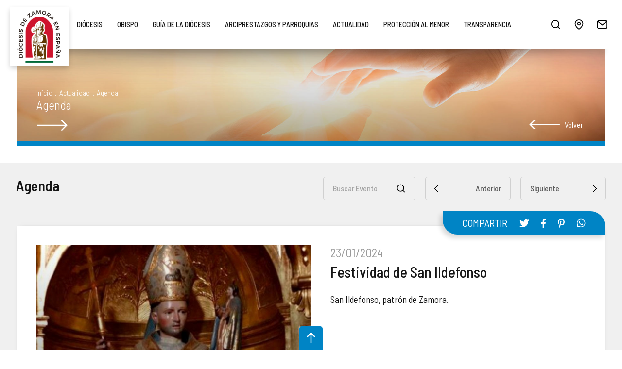

--- FILE ---
content_type: text/html; charset=UTF-8
request_url: https://www.diocesisdezamora.es/eventos/ver-festividad-de-san-ildefonso-954
body_size: 6577
content:
<!DOCTYPE html><html lang="es_ES">
<head>
	<meta charset="UTF-8">
	<meta http-equiv="Content-Type" content="text/html; charset=utf-8" />

	
	<title>Festividad de San Ildefonso | diocesisdezamora.es</title>
	<meta name="description" content="San Ildefonso, patr&oacute;n de Zamora." />

	<meta name="robots" content="index,follow,all" />
	<meta name="GOOGLEBOT" content="index,follow,all" />

	<link rel="preconnect" href="https://fonts.gstatic.com">
	<link href="https://fonts.googleapis.com/css2?family=Barlow+Semi+Condensed:wght@200;300;400;500;600;700&display=swap" rel="stylesheet">
	<link rel="stylesheet preconnect" href="//use.fontawesome.com/releases/v5.3.1/css/all.css" integrity="sha384-mzrmE5qonljUremFsqc01SB46JvROS7bZs3IO2EmfFsd15uHvIt+Y8vEf7N7fWAU" crossorigin="anonymous" >

	<link rel="canonical" href="https://www.diocesisdezamora.es/eventos/ver-festividad-de-san-ildefonso-954">

	<link rel="apple-touch-icon" sizes="180x180" href="https://www.diocesisdezamora.es/apple-touch-icon.png">
	<link rel="icon" type="image/png" sizes="32x32" href="https://www.diocesisdezamora.es/favicon-32x32.png">
	<link rel="icon" type="image/png" sizes="16x16" href="https://www.diocesisdezamora.es/favicon-16x16.png">
	<link rel="manifest" href="https://www.diocesisdezamora.es/site.webmanifest">
	<link rel="mask-icon" href="https://www.diocesisdezamora.es/safari-pinned-tab.svg" color="#0084c5">
	<meta name="apple-mobile-web-app-title" content="Diócesis de Zamora (España)">
	<meta name="application-name" content="Diócesis de Zamora (España)">
	<link rel="shortcut icon" href="https://www.diocesisdezamora.es/favicon.ico">
	<meta name="msapplication-TileColor" content="#0084c5">
	<meta name="theme-color" content="#0084c5">


	<meta property="og:site_name" content="Diócesis de Zamora (España)" />
	<meta property="og:locale" content="es_ES" />
	<meta property="og:type" content="website" />
	<meta property="og:title" content="Festividad de San Ildefonso | diocesisdezamora.es" />
	<meta property="og:description" content="San Ildefonso, patr&oacute;n de Zamora." />
	<meta property="og:url" content="https://www.diocesisdezamora.es/eventos/ver-festividad-de-san-ildefonso-954" />
	<meta property="og:image" content="https://www.diocesisdezamora.es/recursos/eventos/8d668b869ac8babd90bf44136cb06fa5.jpg" />

	<meta name="viewport" content="width=device-width, initial-scale=1" />
	<meta content="IE=edge,chrome=1" http-equiv="X-UA-Compatible" />
	<meta name="format-detection" content="telephone=no" />

	<link href="https://www.diocesisdezamora.es/js/jquery/owl-carousel2/assets/owl.carousel.min.css" rel="stylesheet preload" as="style"><link href="https://www.diocesisdezamora.es/js/jquery/mmenu/mmenu-light.css" rel="stylesheet preload" as="style"><link href="https://www.diocesisdezamora.es/js/jquery/fancyboxlast/jquery.fancybox.min.css" rel="stylesheet preload" as="style"><link href="https://www.diocesisdezamora.es/js/jquery/simplebar/simplebar.css" rel="stylesheet preload" as="style"><link href="https://www.diocesisdezamora.es/css/colorbox/css.css" rel="stylesheet preload" as="style"><link href="https://www.diocesisdezamora.es/css/css.css?v=331540800" rel="stylesheet preload" as="style"><link href="https://www.diocesisdezamora.es/css/css_pablo.css?v=331540800" rel="stylesheet preload" as="style"><link href="https://www.diocesisdezamora.es/css/css_hovers.css?v=331540800" rel="stylesheet preload" as="style"><link href="https://www.diocesisdezamora.es/css/css_responsive.css?v=331540800" rel="stylesheet preload" as="style"><link href="https://www.diocesisdezamora.es/css/css_aaron.css?v=331540800" rel="stylesheet preload" as="style"><link href="https://www.diocesisdezamora.es/css/responsive2022.css?v=331540800" rel="stylesheet preload" as="style"><link href="https://www.diocesisdezamora.es/css/contenidos.css?v=331540800" rel="stylesheet preload" as="style"><script type="text/javascript" src="https://www.diocesisdezamora.es/js/jquery/jquery-1.8.3.js"></script><script type="text/javascript" src="https://www.diocesisdezamora.es/js/jquery/jquery-ui-1.9.2.js"></script><script type="text/javascript" src="https://www.diocesisdezamora.es/js/jquery/mmenu/mmenu-light.js"></script><script type="text/javascript" src="https://www.diocesisdezamora.es/js/jquery/owl-carousel2/owl.carousel.min.js"></script><script type="text/javascript" src="https://www.diocesisdezamora.es/js/jquery/fancyboxlast/jquery.fancybox.min.js"></script><script type="text/javascript" src="https://www.diocesisdezamora.es/js/jquery/jquery.doubleScroll.js"></script><script type="text/javascript" src="https://www.diocesisdezamora.es/js/jquery/simplebar/simplebar.js"></script><script type="text/javascript" src="https://www.diocesisdezamora.es/js/jquery/ui.datepicker-es.js"></script><script type="text/javascript" src="https://www.diocesisdezamora.es/js/jquery/jquery.scrollTo.js"></script><script type="text/javascript" src="https://www.diocesisdezamora.es/js/jquery/jquery.colorbox.js"></script><script type="text/javascript" src="https://www.diocesisdezamora.es/js/jquery/jquery.placeholder.js"></script><script type="text/javascript"> var site_url = "https://www.diocesisdezamora.es/"; </script><script type="text/javascript" src="https://www.diocesisdezamora.es/js/js_contenidos.js?v=331540800"></script><script type="text/javascript" src="https://www.diocesisdezamora.es/js/js.js?v=331540800"></script>
			<!-- <script id="Cookiebot" src="https://consent.cookiebot.com/uc.js" data-cbid="ca336d3b-8ebd-47eb-9d04-9571b55a3d83" data-blockingmode="auto" type="text/javascript"></script> -->
	
	<!-- Global site tag (gtag.js) - Google Analytics -->
	<script async src="https://www.googletagmanager.com/gtag/js?id=G-16R6P6K2DF"></script>
	<script>
		window.dataLayer = window.dataLayer || [];
		function gtag(){dataLayer.push(arguments);}
		gtag('js', new Date());
		gtag('config', 'G-16R6P6K2DF');
	</script>

</head>
<body>

	<div id="page"><header id="cabecera">
	<div class="contenedor-cabecera">

		<a href="https://www.diocesisdezamora.es/" id="logo-cabecera" title="Obispado de Zamora"><img src="https://www.diocesisdezamora.es/img/web/logo-cabecera.png" class="transicion" alt="Obispado de Zamora" title="Obispado de Zamora"/></a><nav id="menu-superior"><ul class="nivel-1"><li class="level-1"><a href="javascript:void(0);" class="link-1 xunderline" rel="opt_diocesis" target="" title="Diócesis">Diócesis</a><ul class="nivel-2" rel="ul_diocesis"><li class="level-2"><a href="https://www.diocesisdezamora.es/quienes-somos-c3" class="lvl_2 transicion " rel="10" title="¿Quiénes Somos?">¿Quiénes Somos?</a></li><li class="level-2"><a href="https://www.diocesisdezamora.es/historia-c1" class="lvl_2 transicion " rel="11" title="Historia">Historia</a></li><li class="level-2"><a href="https://www.diocesisdezamora.es/episcopologio-c11" class="lvl_2 transicion " rel="12" title="Episcopologio">Episcopologio</a></li><li class="level-2"><a href="https://www.diocesisdezamora.es/datos-estadisticos-c12" class="lvl_2 transicion " rel="13" title="Datos estadísticos">Datos estadísticos</a></li><li class="level-2"><a href="https://www.diocesisdezamora.es/normativa-c13" class="lvl_2 transicion " rel="14" title="Normativa Diocesana">Normativa Diocesana</a></li><li class="level-2"><a href="https://www.diocesisdezamora.es/monumentos_bic" class="lvl_2 transicion " rel="15" title="Monumentos BIC - Bien de interés Cultural">Monumentos BIC - Bien de interés Cultural</a></li><li class="level-2"><a href="https://www.diocesisdezamora.es/codigo-de-conducta-c33" class="lvl_2 transicion " rel="53" title="Código de Conducta">Código de Conducta</a></li><li class="level-2"><a href="https://transparencia.diocesisdezamora.es/compliance-c81" class="lvl_2 transicion " rel="57" title="Compliance">Compliance</a></li><li class="level-2"><a href="https://www.diocesisdezamora.es/doctrina-de-la-iglesia-c32" class="lvl_2 transicion " rel="54" title="Doctrina de la Iglesia">Doctrina de la Iglesia</a></li><li class="level-2"><a href="https://transparencia.diocesisdezamora.es/" class="lvl_2 transicion " rel="49" title="Portal de Transparencia">Portal de Transparencia</a></li><li class="level-2"><a href="https://transparencia.diocesisdezamora.es/rendicion-de-cuentas-de-las-entidades-religiosas-c80" class="lvl_2 transicion " rel="56" title="Rendición cuentas Entidades Religiosas">Rendición cuentas Entidades Religiosas</a></li><li class="level-2"><a href="https://www.diocesisdezamora.es/preguntas-frecuentes-c15" class="lvl_2 transicion " rel="16" title="Preguntas frecuentes">Preguntas frecuentes</a></li></ul></li><li class="level-1"><a href="javascript:void(0);" class="link-1 xunderline" rel="opt_obispo" target="" title="Obispo">Obispo</a><ul class="nivel-2" rel="ul_obispo"><li class="level-2"><a href="https://www.diocesisdezamora.es/obispo" class="lvl_2 transicion " rel="28" title="Mons. Fernando Valera Sánchez">Mons. Fernando Valera Sánchez</a></li><li class="level-2"><a href="https://www.diocesisdezamora.es/obispo/documentos" class="lvl_2 transicion " rel="29" title="Documentos">Documentos</a></li><li class="level-2"><a href="https://www.diocesisdezamora.es/obispo/galerias" class="lvl_2 transicion " rel="30" title="Multimedia">Multimedia</a></li></ul></li><li class="level-1"><a href="javascript:void(0);" class="link-1 xunderline" rel="opt_guia-de-la-diocesis" target="" title="Guía de la Diócesis">Guía de la Diócesis</a><ul class="nivel-2" rel="ul_guia-de-la-diocesis"><li class="level-2"><a href="https://www.diocesisdezamora.es/organigrama-c19" class="lvl_2 transicion " rel="17" title="Organigrama">Organigrama</a></li><li class="level-2"><a href="https://www.diocesisdezamora.es/consejos-diocesanos-c2" class="lvl_2 transicion " rel="18" title="Consejos Diocesanos">Consejos Diocesanos</a></li><li class="level-2"><a href="https://www.diocesisdezamora.es/organismos/ver-curia-diocesana-8" class="lvl_2 transicion " rel="19" title="Curia Diocesana">Curia Diocesana</a></li><li class="level-2"><a href="https://www.diocesisdezamora.es/delegaciones" class="lvl_2 transicion " rel="47" title="Delegaciones Episcopales">Delegaciones Episcopales</a></li><li class="level-2"><a href="https://www.diocesisdezamora.es/delegaciones/ver-catedral-21" class="lvl_2 transicion " rel="20" title="Cabildo Catedral">Cabildo Catedral</a></li><li class="level-2"><a href="https://www.diocesisdezamora.es/delegaciones/ver-seminarios-mayor-de-san-atilano-y-menor-de-san-atilano-22" class="lvl_2 transicion " rel="21" title="Seminarios Diocesanos">Seminarios Diocesanos</a></li><li class="level-2"><a href="https://www.diocesisdezamora.es/organismos/ver-otros-organismos-y-servicios-diocesanos-11" class="lvl_2 transicion " rel="22" title="Otros organismos y servicios diocesanos">Otros organismos y servicios diocesanos</a></li><li class="level-2"><a href="https://www.diocesisdezamora.es/organismos/ver-centros-de-pastoral-docente-5" class="lvl_2 transicion " rel="23" title="Enseñanza">Enseñanza</a></li><li class="level-2"><a href="https://www.diocesisdezamora.es/delegaciones/ver-delegacion-episcopal-de-mision-samaritana-46" class="lvl_2 transicion " rel="24" title="Pastoral Samaritana">Pastoral Samaritana</a></li><li class="level-2"><a href="https://www.diocesisdezamora.es/organismos/ver-centros-sociales-14" class="lvl_2 transicion " rel="46" title="Centros Sociales">Centros Sociales</a></li><li class="level-2"><a href="https://www.diocesisdezamora.es/organismos/ver-instituciones-de-apostolado-seglar-6" class="lvl_2 transicion " rel="25" title="Apostolado Seglar">Apostolado Seglar</a></li><li class="level-2"><a href="https://www.diocesisdezamora.es/organismos/instituto_vida_consagrada" class="lvl_2 transicion " rel="26" title="Vida consagrada">Vida consagrada</a></li></ul></li><li class="level-1"><a href="javascript:void(0);" class="link-1 xunderline" rel="opt_arciprestazgos-y-parroquias" target="" title="Arciprestazgos y parroquias">Arciprestazgos y parroquias</a><ul class="nivel-2" rel="ul_arciprestazgos-y-parroquias"><li class="level-2"><a href="https://www.diocesisdezamora.es/parroquias_horarios" class="lvl_2 transicion " rel="42" title="Horario de misas">Horario de misas</a></li><li class="level-2"><a href="https://www.diocesisdezamora.es/organizacion_territorial" class="lvl_2 transicion " rel="44" title="Arciprestazgos">Arciprestazgos</a></li><li class="level-2"><a href="https://www.diocesisdezamora.es/parroquias" class="lvl_2 transicion " rel="43" title="Listado de nuestras parroquias">Listado de nuestras parroquias</a></li><li class="level-2"><a href="https://www.diocesisdezamora.es/organizacion_territorial/capellanias" class="lvl_2 transicion " rel="45" title="Capellanías">Capellanías</a></li></ul></li><li class="level-1"><a href="javascript:void(0);" class="link-1 xunderline" rel="opt_actualidad" target="" title="Actualidad">Actualidad</a><ul class="nivel-2" rel="ul_actualidad"><li class="level-2"><a href="https://www.diocesisdezamora.es/noticias" class="lvl_2 transicion " rel="31" title="Noticias">Noticias</a></li><li class="level-2"><a href="https://www.diocesisdezamora.es/publicaciones" class="lvl_2 transicion " rel="32" title="Publicaciones">Publicaciones</a></li><li class="level-2"><a href="https://www.diocesisdezamora.es/portales/salus-la-iglesia-en-aliste-y-alba-p2" class="lvl_2 transicion " rel="33" title="Salus">Salus</a></li><li class="level-2"><a href="https://www.diocesisdezamora.es/lectura/lectura_del_dia" class="lvl_2 transicion " rel="34" title="Lectura del Día">Lectura del Día</a></li><li class="level-2"><a href="https://www.diocesisdezamora.es/campanias" class="lvl_2 transicion " rel="35" title="Campañas">Campañas</a></li><li class="level-2"><a href="https://www.diocesisdezamora.es/eventos" class="lvl_2 transicion sel" rel="36" title="Agenda">Agenda</a></li><li class="level-2"><a href="https://www.diocesisdezamora.es/descargas" class="lvl_2 transicion " rel="37" title="Descargas">Descargas</a></li><li class="level-2"><a href="https://www.diocesisdezamora.es/enlaces" class="lvl_2 transicion " rel="38" title="Enlaces de interés">Enlaces de interés</a></li><li class="level-2"><a href="https://www.diocesisdezamora.es/galerias/imagenes" class="lvl_2 transicion " rel="39" title="Imágenes">Imágenes</a></li><li class="level-2"><a href="https://www.diocesisdezamora.es/galerias/videos" class="lvl_2 transicion " rel="40" title="Vídeos">Vídeos</a></li><li class="level-2"><a href="https://www.diocesisdezamora.es/galerias/audios" class="lvl_2 transicion " rel="41" title="Audios">Audios</a></li></ul></li><li class="level-1"><a href="https://www.diocesisdezamora.es/proteccion-menor/que-es" class="link-1 xunderline" rel="opt_proteccion-al-menor" target="" title="Protección al menor">Protección al menor</a></li><li class="level-1"><a href="https://transparencia.diocesisdezamora.es" class="link-1 xunderline" rel="opt_transparencia" target=" target="_blank"" title="Transparencia">Transparencia</a></li></ul></nav><a href="#my-mmgod" class="menu_ham menu_mvl transicion" title="menu">Menú<span class="the_bars"></span></a><div id="enlaces-cabecera"><a href="javascript:void(0);" class="enlace buscar transicion" id="abrir-busqueda" title="Búsqueda">&nbsp;</a><a href="https://www.diocesisdezamora.es/ubicacion" class="enlace ubicacion transicion" title="Dónde estamos">&nbsp;</a><a href="https://www.diocesisdezamora.es/contacto" class="enlace contactar transicion" title="Contacta con Nosotros">&nbsp;</a><a href="https://www.facebook.com/diocesisdezamora" target="_blank" rel="noopener noreferrer" class="enlace facebook transicion" title="Síguenos en facebook"><i class="fab fa-facebook-f transicion"></i></a><a href="https://x.com/DiocesisZ" target="_blank" rel="noopener noreferrer" class="enlace twitter transicion" title="Síguenos en twitter"><i class="fab fa-twitter transicion"></i></a><a href="https://www.instagram.com/diocesiszamora_comunicacion" target="_blank" rel="noopener noreferrer" class="enlace instagram transicion" title="Síguenos en instagram"><i class="fab fa-instagram transicion"></i></a><a href="#my-mmgod" class="menu_ham transicion">menu<span class="the_bars"></span></a></div>
		<div class="limpia"></div>

	</div>
</header><div id="contenido" class="auto"><div class="migas " style="background-image:url(https://www.diocesisdezamora.es/img/fondos/noticias.jpg)"><div class="relativo"><div class="segmentos"><a href="https://www.diocesisdezamora.es/">inicio</a><span>.</span><a href="javascript:void(0);">Actualidad</a><span>.</span><a href="https://www.diocesisdezamora.es/eventos">Agenda</a></div><div class="limpia"></div><div class='titulo'>Agenda</div></div><a href="https://www.diocesisdezamora.es/agenda" class="volver transicion">Volver</a></div><section class="noticias ficha"><div class="contenedor"><div class="superior"><div class="rotulo">Agenda</div><div class="filtros"><div class="busqueda-contenidos-buscar combobreaker buscar"><form action="https://www.diocesisdezamora.es/eventos/busqueda" id="frm-busqueda" method="post" accept-charset="utf-8"><input type="text" name="texto_busqueda" value="" autocomplete="off" placeholder="Buscar Evento" /><input type="submit" name="enviar" value="Buscar"  /></form></div><a href="https://www.diocesisdezamora.es/eventos/ver-octavario-por-la-unidad-de-los-cristianos-953" class="boton anterior transicion" title="Anterior">Anterior</a><a href="https://www.diocesisdezamora.es/eventos/ver-convivencia-bartimio.-pastoral-juvenil-955" class=" boton siguiente transicion" title="Siguiente">Siguiente</a></div><div class="limpia"></div></div></div></section><article class="noticia especial_foto_txt"><div class="textos"><div class="multimedia"><div class="carrusel-fotos"><a href="https://www.diocesisdezamora.es/recursos/eventos/8d668b869ac8babd90bf44136cb06fa5.jpg" class="item" data-fancybox="imagenes" data-caption="Festividad de San Ildefonso"><img src="https://www.diocesisdezamora.es/recursos/cache/07df7015be8f5f59053707a316fcf3d4-8d668b869ac8babd90bf44136cb06fa5.jpg" width="600" height="600" alt="Festividad de San Ildefonso"/><span>Festividad de San Ildefonso</span></a><a href="https://www.diocesisdezamora.es/recursos/eventos/7c9d9d5daa8e5e44230fac2da049f8065a6cd17a.jpg" class="item" data-fancybox="imagenes" data-caption="Festividad de San Ildefonso"><img src="https://www.diocesisdezamora.es/recursos/cache/4c8224949409adecedd80263da5e813f-7c9d9d5daa8e5e44230fac2da049f8065a6cd17a.jpg" width="600" height="600" alt="Festividad de San Ildefonso"/><span>Festividad de San Ildefonso</span></a></div></div><p class="fecha_noticia">23/01/2024</p><div class="sharon_stone"><span>Compartir</span><a href="https://www.twitter.com/share?url=https://www.diocesisdezamora.es/eventos/ver-festividad-de-san-ildefonso-954" class="twitter transicion" title="Compartir en Twitter" target="_blank" rel="noopener noreferrer"><i class="fab fa-twitter transicion"></i></a><a href="https://www.facebook.com/sharer/sharer.php?u=https://www.diocesisdezamora.es/eventos/ver-festividad-de-san-ildefonso-954" class="facebook transicion" title="Compartir en Facebook" target="_blank" rel="noopener noreferrer"><i class="fab fa-facebook-f transicion"></i></a><a href="https://www.pinterest.com/pin/create/button/?url=https://www.diocesisdezamora.es/eventos/ver-festividad-de-san-ildefonso-954&media=https://www.diocesisdezamora.es/recursos/eventos/8d668b869ac8babd90bf44136cb06fa5.jpg" class="pinterest transicion" title="Compartir en Pinterest" target="_blank" rel="noopener noreferrer"><i class="fab fa-pinterest-p transicion"></i></a><a href="https://api.whatsapp.com/send?text=https://www.diocesisdezamora.es/eventos/ver-festividad-de-san-ildefonso-954" class="compartir en whatsapp transicion" title="Compartir en WhatsApp" target="_blank" rel="noopener noreferrer"><i class="fab fa-whatsapp transicion"></i></a></div><h1 class="titulo_noticia">Festividad de San Ildefonso</h1><div class="descripcion"><p>San Ildefonso, patr&oacute;n de Zamora.</p></div><div class="limpia"></div></div></article></div><footer id="pie">

	<div class="contenido-pie">

		
		<div class="xavisos_movil">

			<div class="xtitulo">Únete al <b>canal oficial de WhatsApp</b> de la Diócesis de Zamora y <b>recibe noticias</b>, recursos y novedades directamente en tu móvil</div>

			<div class="xwrapper">
				<div class="xbocadillo">
					<b>1.</b> Con la cámara de tu móvil <b>escanéa</b> este QR.
				</div>
				<div class="xbocadillo">
					<b>2.</b> <b>Sigue</b> al canal de la Diócesis.
				</div>
				<div class="xbocadillo">
					<b>3.</b> Recibe toda la <b>información</b> <br>de la Diócesis.
				</div>
			</div>

			<div style="clear: both;"></div>

			<a href="https://wa.me/0034623183104" title="Whatsapp" class="xwhats" target="_blank" rel="noopener noreferrer">623 183 104</a>
		</div>

		<div class="enlaces">

			<ul>
				<li><a href="https://www.diocesisdezamora.es/ubicacion" title="Ubicación" class="underline underlinebold azul">Ubicación</a></li>
				<li><a href="https://www.diocesisdezamora.es/contacto" title="Contacto" class="underline underlinebold azul">Contacto</a></li>
				<!-- <li><a href="https://www.diocesisdezamora.es/sitemap" title="Mapa Web" class="underline underlinebold azul">Mapa Web</a></li> -->
				<li><a href="https://www.diocesisdezamora.es/aviso-legal" attr="1" title="Aviso Legal" class="underline underlinebold azul">Aviso Legal</a></li>
				<li><a href="https://www.diocesisdezamora.es/politica-de-privacidad" attr="2" title="Política de Privacidad" class="underline underlinebold azul">Política de Privacidad</a></li>
				<li><a href="https://www.diocesisdezamora.es/politica-de-cookies" attr="3" title="Política de Cookies" class="underline underlinebold azul">Política de Cookies</a></li>
			</ul>

		</div>


		<div class="social">

			<a href="https://www.facebook.com/diocesisdezamora" class="transicion" title="Síguenos en Facebook" target="_blank" rel="noopener noreferrer">
				<i class="fab fa-facebook-f transicion"></i>
			</a>

			<a href="https://x.com/DiocesisZ" class="transicion" title="Síguenos en Twitter" target="_blank" rel="noopener noreferrer">
				<i class="fab fa-twitter transicion"></i>
			</a>

			<a href="https://www.instagram.com/diocesiszamora_comunicacion" class="transicion" title="Síguenos en Instagram" target="_blank" rel="noopener noreferrer">
				<i class="fab fa-instagram transicion"></i>
			</a>

		</div>


		<div class="datos-contacto">

			<div>
				Obispado de Zamora
				<span> &ndash; </span>
				<a href="https://goo.gl/maps/tRQHNQkBMSTFUdNeA" title="Obispado de Zamora" class="underline underlinebold azul" target="_blank" rel="noopener noreferrer">
					Calle Ramos Carrión, 18 - C.P.: 49001 - Zamora (España)
				</a>
				<span> &ndash; </span>
				Teléfono: 980 53 18 02 / Fax: 980 50 90 82
				<span> &ndash; </span>
				Email:
				<a href="mailto:info@diocesisdezamora.es" class="underline underlinebold azul">info@diocesisdezamora.es</a>			</div>

			<div>
				Casa de la Iglesia - Seminario
				<span> &ndash; </span>
				<a href="https://goo.gl/maps/3XJAt42mgdf8AxS36" title="Casa de la Iglesia" class="underline underlinebold azul" target="_blank" rel="noopener noreferrer">
					Plaza del Seminario, Nº 2 - C.P.: 49003 - Zamora (España)
				</a>
				<span> &ndash; </span>
				Teléfono: 980 51 49 98
			</div>

		</div>

	</div>

	<div class="inferior">

		<div class="izq">© Obispado de Zamora 2026. Todos los derechos reservados.</div>

		<div class="der">
			<a href="https://www.sgmweb.es/" class="underline underlinebold blanco" title="SGM Diseño web profesional" target="_blank" rel="noopener noreferrer">diseño web SGM</a>		</div>

		<div class="limpia"></div>
	</div>



</footer>

<a id="back2Top" title="Subir" href="#">Subir</a><section class="desplegable_buscar transicion"><div class="cont_busqueda"><form action="https://www.diocesisdezamora.es/buscar" method="post" accept-charset="utf-8"><div class="campo contenedor"><input type="text" name="busqueda" value="" placeholder="Escriba su búsqueda" class="uppercase" autocomplete="off" /><a href="javascript:void(0)" class="cerrar_buscar transicion" title="Cerrar"> </a></div></form></div><div class="vacio contenedor"><span>Lo sentimos, no hemos encontrado ningún resultado para su criterio de búsqueda.</span></div><ul class="resultados_secciones contenedor"></ul><div class="resultados_articulos contenedor"><div class="interior" id="resultados_busqueda"></div></div></section>
<script type="text/javascript">

	$(document).on('keydown', 'form', function(evento)
	{
		return evento.key != 'Enter';
	});

	$(document).ready(function()
	{
		$('#abrir-busqueda').click(function()
		{
			$('.desplegable_buscar').addClass('desplegado');

			$('body').css('overflow', 'hidden');

			setTimeout(function()
			{
				$('.desplegable_buscar form input[name="busqueda"]').focus();
			},
			250);
		});

		var timeout = null;

		$('.desplegable_buscar form input[name="busqueda"]').keyup(function(evento)
		{
			var ignorar = [13, 37, 38, 39, 40];

			destruir_cargando();

			if ($.inArray(evento.which, ignorar) < 0)
			{
				if ($(this).val().length >= 3)
				{
					clearTimeout(timeout);

					var elemento	= $(this);
					var uri			= '';
					var tiempo		= 500;

					if (!$.isNumeric(evento.which) && $('.desplegable_buscar .resultados_secciones li.sel').length > 0)
					{
						uri = $('.desplegable_buscar .resultados_secciones li.sel a').attr('rel');

						tiempo = 1;
					}

					timeout = setTimeout(function()
					{
						var busqueda = elemento.val();

						if (busqueda != '' && busqueda.length > 1)
						{
							mostrar_cargando();

							$.ajax({
								url:		elemento.parents('form').attr('action'),
								cache:		false,
								data:		{ 'busqueda': busqueda, 'uri': uri },
								type:		'post',
								dataType: 	'json'
							}).done(function(respuesta)
							{
								destruir_cargando();

								if (respuesta.html_articulos.length > 0 && respuesta.html_secciones.length > 0)
								{
									$('.desplegable_buscar .vacio').hide();
									$('.desplegable_buscar .resultados_secciones').show();

									if (uri == '')
										$('.desplegable_buscar .resultados_secciones').html(respuesta.html_secciones);


									$('.desplegable_buscar .resultados_articulos').show();
									$('body').addClass('no_scroll');

									$('.desplegable_buscar .resultados_articulos .interior').html(respuesta.html_articulos);

									var alto_buscador = $(window).outerHeight() - 50 - $('.cont_busqueda').outerHeight() - $('.resultados_secciones').outerHeight();
									$('.desplegable_buscar .resultados_articulos .interior').outerHeight(alto_buscador);

									var scroll = document.getElementById('resultados_busqueda');
									new SimpleBar(scroll, { autoHide: true });

									$('.desplegable_buscar .resultados_secciones li a').unbind();

									$('.desplegable_buscar .resultados_secciones li a').click(function()
									{
										$(this).parent().addClass('sel');
										$(this).parent().siblings().removeClass('sel');
										$('.desplegable_buscar form input[name="busqueda"]').trigger('keyup');
									});
								}
								else
								{
									$('body').removeClass('no_scroll');
									$('.desplegable_buscar .resultados_secciones').hide();
									$('.desplegable_buscar .resultados_secciones').html('');
									$('.desplegable_buscar .resultados_articulos').show();
									$('.desplegable_buscar .resultados_articulos .interior').html(respuesta.html_articulos);
									// $('.desplegable_buscar .resultados_articulos').hide();
									// $('.desplegable_buscar .resultados_articulos .interior').html('');
									$('.desplegable_buscar .vacio').show();
								}
							});
						}
						else
						{
							$('.desplegable_buscar .resultados_secciones').hide();
							$('.desplegable_buscar .resultados_secciones').html('');
							$('.desplegable_buscar .resultados_articulos').hide();
							$('.desplegable_buscar .resultados_articulos .interior').html('');
						}
					},
					tiempo);
				}
			}
		});

		$('.desplegable_buscar form .cerrar_buscar').click(function()
		{
			$('.desplegable_buscar').removeClass('desplegado');
			$('body').css('overflow', 'auto');

			setTimeout(function()
			{
				$('.desplegable_buscar form input[name="busqueda"]').val('');
				$('.desplegable_buscar .resultados_secciones').hide();
				$('.desplegable_buscar .resultados_secciones').html('');
				$('.desplegable_buscar .resultados_articulos').hide();
				$('.desplegable_buscar .resultados_articulos .interior').html('');
				$('.desplegable_buscar .vacio').hide();
			},
			500);
		});
	});

</script></div><nav id="mmgod">
	<ul>
		<li><a href="javascript:void(0);">Diócesis</a><ul><li><a href="https://www.diocesisdezamora.es/quienes-somos-c3">¿Quiénes Somos?</a></li><li><a href="https://www.diocesisdezamora.es/historia-c1">Historia</a></li><li><a href="https://www.diocesisdezamora.es/episcopologio-c11">Episcopologio</a></li><li><a href="https://www.diocesisdezamora.es/datos-estadisticos-c12">Datos estadísticos</a></li><li><a href="https://www.diocesisdezamora.es/normativa-c13">Normativa Diocesana</a></li><li><a href="https://www.diocesisdezamora.es/monumentos_bic">Monumentos BIC - Bien de interés Cultural</a></li><li><a href="https://www.diocesisdezamora.es/codigo-de-conducta-c33">Código de Conducta</a></li><li><a href="https://transparencia.diocesisdezamora.es/compliance-c81">Compliance</a></li><li><a href="https://www.diocesisdezamora.es/doctrina-de-la-iglesia-c32">Doctrina de la Iglesia</a></li><li><a href="https://transparencia.diocesisdezamora.es/">Portal de Transparencia</a></li><li><a href="https://transparencia.diocesisdezamora.es/rendicion-de-cuentas-de-las-entidades-religiosas-c80">Rendición cuentas Entidades Religiosas</a></li><li><a href="https://www.diocesisdezamora.es/preguntas-frecuentes-c15">Preguntas frecuentes</a></li></ul></li><li><a href="javascript:void(0);">Obispo</a><ul><li><a href="https://www.diocesisdezamora.es/obispo">Mons. Fernando Valera Sánchez</a></li><li><a href="https://www.diocesisdezamora.es/obispo/documentos">Documentos</a></li><li><a href="https://www.diocesisdezamora.es/obispo/galerias">Multimedia</a></li></ul></li><li><a href="javascript:void(0);">Guía de la Diócesis</a><ul><li><a href="https://www.diocesisdezamora.es/organigrama-c19">Organigrama</a></li><li><a href="https://www.diocesisdezamora.es/consejos-diocesanos-c2">Consejos Diocesanos</a></li><li><a href="https://www.diocesisdezamora.es/organismos/ver-curia-diocesana-8">Curia Diocesana</a></li><li><a href="https://www.diocesisdezamora.es/delegaciones">Delegaciones Episcopales</a></li><li><a href="https://www.diocesisdezamora.es/delegaciones/ver-catedral-21">Cabildo Catedral</a></li><li><a href="https://www.diocesisdezamora.es/delegaciones/ver-seminarios-mayor-de-san-atilano-y-menor-de-san-atilano-22">Seminarios Diocesanos</a></li><li><a href="https://www.diocesisdezamora.es/organismos/ver-otros-organismos-y-servicios-diocesanos-11">Otros organismos y servicios diocesanos</a></li><li><a href="https://www.diocesisdezamora.es/organismos/ver-centros-de-pastoral-docente-5">Enseñanza</a></li><li><a href="https://www.diocesisdezamora.es/delegaciones/ver-delegacion-episcopal-de-mision-samaritana-46">Pastoral Samaritana</a></li><li><a href="https://www.diocesisdezamora.es/organismos/ver-centros-sociales-14">Centros Sociales</a></li><li><a href="https://www.diocesisdezamora.es/organismos/ver-instituciones-de-apostolado-seglar-6">Apostolado Seglar</a></li><li><a href="https://www.diocesisdezamora.es/organismos/instituto_vida_consagrada">Vida consagrada</a></li></ul></li><li><a href="javascript:void(0);">Arciprestazgos y parroquias</a><ul><li><a href="https://www.diocesisdezamora.es/parroquias_horarios">Horario de misas</a></li><li><a href="https://www.diocesisdezamora.es/organizacion_territorial">Arciprestazgos</a></li><li><a href="https://www.diocesisdezamora.es/parroquias">Listado de nuestras parroquias</a></li><li><a href="https://www.diocesisdezamora.es/organizacion_territorial/capellanias">Capellanías</a></li></ul></li><li><a href="javascript:void(0);">Actualidad</a><ul><li><a href="https://www.diocesisdezamora.es/noticias">Noticias</a></li><li><a href="https://www.diocesisdezamora.es/publicaciones">Publicaciones</a></li><li><a href="https://www.diocesisdezamora.es/portales/salus-la-iglesia-en-aliste-y-alba-p2">Salus</a></li><li><a href="https://www.diocesisdezamora.es/lectura/lectura_del_dia">Lectura del Día</a></li><li><a href="https://www.diocesisdezamora.es/campanias">Campañas</a></li><li><a href="https://www.diocesisdezamora.es/eventos">Agenda</a></li><li><a href="https://www.diocesisdezamora.es/descargas">Descargas</a></li><li><a href="https://www.diocesisdezamora.es/enlaces">Enlaces de interés</a></li><li><a href="https://www.diocesisdezamora.es/galerias/imagenes">Imágenes</a></li><li><a href="https://www.diocesisdezamora.es/galerias/videos">Vídeos</a></li><li><a href="https://www.diocesisdezamora.es/galerias/audios">Audios</a></li></ul></li><li><a href="https://www.diocesisdezamora.es/proteccion-menor/que-es">Protección al menor</a></li><li><a href="https://transparencia.diocesisdezamora.es">Transparencia</a></li>	</ul>
</nav>
</body>
</html>

--- FILE ---
content_type: text/css
request_url: https://www.diocesisdezamora.es/css/css.css?v=331540800
body_size: 13699
content:
* {
	-moz-box-sizing: border-box;
	-webkit-box-sizing: border-box;
	-webkit-text-size-adjust: none;
	box-sizing: border-box;
	outline: none;
	backface-visibility: hidden
}

::-webkit-input-placeholder {
	color: #A4A4A4;
	opacity: 1
}

:-moz-placeholder {
	color: #A4A4A4;
	opacity: 1
}

::-moz-placeholder {
	color: #A4A4A4;
	opacity: 1
}

:-ms-input-placeholder {
	color: #A4A4A4;
	opacity: 1
}

:-webkit-autofill,
:-webkit-autofill:hover,
:-webkit-autofill:focus {
	background-color: transparent;
	-webkit-box-shadow: 0 0 0px 1000px white inset
}

::-webkit-scrollbar {
	width: 5px;
	height: 5px
}

::-webkit-scrollbar-button {
	width: 0px;
	height: 0px
}

::-webkit-scrollbar-thumb {
	border: none;
	border-radius: 0;
	background: #0084c5
}

::-webkit-scrollbar-thumb:active {
	background: #0084c5
}

::-webkit-scrollbar-track {
	border: none;
	border-radius: 0;
	background: #ffffff
}

::-webkit-scrollbar-track:active {
	background: #ffffff
}

::-webkit-scrollbar-corner {
	background: transparent
}

input:-webkit-autofill {
	-webkit-box-shadow: 0 0 0px 1000px #FFFFFF inset
}

body {
	margin: 0;
	padding: 0;
	font-family: 'Barlow Semi Condensed', sans-serif;
	font-size: 62.5%;
	color: #151515
}

img {
	border: 0;
	outline: 0;
	transform-style: preserve-3d
}

input,
input[type=text],
input[type=email],
input[type=password],
input[type=tel],
input[type=time],
input[type=date],
textarea,
select {
	-webkit-appearance: none;
	border-radius: 0;
	border: 0;
	font-family: 'Barlow Semi Condensed', sans-serif;
	margin: 0;
	padding: 0
}

form {
	margin: 0;
	padding: 0
}

a {
	text-decoration: none
}

.limpia,
.espacio {
	clear: both
}

.uppercase {
	text-transform: uppercase
}

.centrar {
	text-align: center !important
}

.oculto {
	display: none !important
}

.invisible {
	opacity: 0;
	visibility: hidden
}

.transicion_on,
.transicion {
	transition: all 250ms linear;
	-webkit-transition: all 250ms linear;
	-moz-transition: all 250ms linear;
	-o-transition: all 250ms linear;
	-ms-transition: all 250ms linear
}

#mensaje-dialog {
	display: none
}

.der {
	float: right
}

.izq {
	float: left
}

.textos_js {
	display: none
}

.contenedor {
	max-width: 1810px;
	margin: 0 auto
}

.relative {
	position: relative
}

.underline {
	position: relative
}

.underline:after {
	background: #151515;
	bottom: -1px;
	content: '';
	height: 1px;
	left: 0;
	position: absolute;
	width: 0;
	transition: all 250ms linear;
	-webkit-transition: all 250ms linear;
	-moz-transition: all 250ms linear;
	-o-transition: all 250ms linear;
	-ms-transition: all 250ms linear
}

.underlinebold:after {
	height: 2px;
	max-width: 8px
}

.underline.blanco:after {
	background: #FFFFFF
}

.underline.azul:after {
	background: #2A5196
}

#cabecera {
	-webkit-box-shadow: 0px 10px 40px -20px rgba(0, 0, 0, .25);
	-moz-box-shadow: 0px 10px 40px -20px rgba(0, 0, 0, .25);
	box-shadow: 0px 10px 40px -20px rgba(0, 0, 0, .25)
}

#cabecera .contenedor-cabecera {
	margin: 0 auto;
	max-width: 1810px;
	padding: 15px 8px;
	position: relative;
	width: 98%
}

#cabecera #logo-cabecera {
	display: block;
	float: left;
	height: 70px;
	width: 120px;
	position: relative;
	z-index: 9
}

#cabecera #logo-cabecera img {
	display: block;
	height: auto;
	width: 100%;	/*border-radius: 100%;*/
	box-shadow: 0px 5px 10px rgb(0 0 0 / 20%);
	background: #ffffff;
	padding: 6px;
	max-width: 120px;
}

#cabecera #enlaces-cabecera {
	float: right;
	padding: 15px 0;
	position: relative;
	z-index: 9
}

#cabecera #enlaces-cabecera .enlace {
	background: center no-repeat;
	background-size: 23px;
	border-radius: 50%;
	display: inline-block;
	height: 40px;
	width: 40px;
	margin-left: 8px;
	line-height: 40px;
	text-align: center;
	font-size: 1.8em;
	color: #151515
}

#cabecera #enlaces-cabecera .enlace.facebook {
	margin-left: 100px;
	font-size: 1.6em
}

#cabecera #enlaces-cabecera .enlace.buscar {
	background-image: url(../img/web/ico-search.svg)
}

#cabecera #enlaces-cabecera .enlace.ubicacion {
	background-image: url(../img/web/ico-chincheta.svg);
	background-size: 21px
}

#cabecera #enlaces-cabecera .enlace.contactar {
	background-image: url(../img/web/ico-contactar.svg)
}

#cabecera #enlaces-cabecera .enlace.menu {
	background-image: url(../img/web/ico-menu.svg);
	display: none
}

#cabecera #menu-superior {
	text-align: center
}

#cabecera #menu-superior ul.nivel-1 {
	left: 0;
	line-height: 70px;
	list-style: none;
	margin: 0;
	padding: 0;
	position: absolute;
	right: 200px;
	z-index: 5
}

#cabecera #menu-superior ul.nivel-1 li.level-1 {
	display: inline-block;
	margin: 0 25px;
	position: relative;
	vertical-align: top
}

#cabecera #menu-superior ul.nivel-1 li.level-1 a.sel:before,
#cabecera #menu-superior ul.nivel-1 li.level-1 a.sel:after {
	width: 10px;
	height: 3px;
	content: '';
	position: absolute;
	top: -8px;
	left: 0;
	right: 0;
	margin: 0 auto;
	z-index: 1;
	background: #0084c5
}

#cabecera #menu-superior ul.nivel-1 li.level-1 a.sel:before {
	top: auto;
	bottom: -10px
}

#cabecera #menu-superior ul.nivel-1 li.level-1 a.link-1 {
	color: #151515;
	font-size: 1.667em;
	font-weight: 500;
	text-transform: uppercase
}

#cabecera #menu-superior ul.nivel-2 {
	display: none;
	background: #FFFFFF;
	border-radius: 4px;
	font-size: 1.8em;
	left: 0;
	line-height: 30px;
	list-style: none;
	margin: 20px 0 0 0;
	padding: 10px;
	position: absolute;
	text-align: left;
	top: 100%;
	white-space: nowrap;
	-webkit-box-shadow: 0px 0px 10px -8px rgba(0, 0, 0, .75);
	-moz-box-shadow: 0px 0px 10px -8px rgba(0, 0, 0, .75);
	box-shadow: 0px 0px 10px -8px rgba(0, 0, 0, .75);
	overflow: visible !important
}

#cabecera #menu-superior ul.nivel-2:after {
	bottom: 100%;
	left: 22px;
	border: solid transparent;
	content: "";
	height: 0;
	width: 0;
	position: absolute;
	pointer-events: none;
	border-color: rgba(255, 255, 255, 0);
	border-bottom-color: #FFFFFF;
	border-width: 6px;
	margin-left: -6px
}

#cabecera #menu-superior ul.nivel-2 li {
	margin-bottom: 2px
}

#cabecera #menu-superior ul.nivel-2 li:last-child {
	margin-bottom: 0
}

#cabecera #menu-superior ul.nivel-2 li a {
	background: #F0F0F0;
	color: #151515;
	padding-left: 25px;
	padding-right: 50px;
	line-height: 40px;
	display: block;
	font-weight: 400;
	position: relative
}

#cabecera #menu-superior ul.nivel-2 li a.sel {
	background: #0084c5;
	color: #ffffff
}

#cabecera #menu-superior ul.nivel-1 li.level-1 ul.nivel-2 li a.sel:after,
#cabecera #menu-superior ul.nivel-1 li.level-1 ul.nivel-2 li a.sel:before {
	width: unset;
	height: unset;
	content: unset;
	position: unset;
	top: unset;
	left: unset;
	right: unset;
	margin: unset;
	z-index: unset;
	background: unset
}

#cabecera #menu-superior ul.nivel-2 li a:before {
	content: '·';
	color: #2A83C1;
	font-size: 3.25em;
	padding-right: 10px;
	position: absolute;
	left: 10px;
	top: -6px;
	margin: 0;
	height: 5px;
	transition: all 250ms linear;
	-webkit-transition: all 250ms linear;
	-moz-transition: all 250ms linear;
	-o-transition: all 250ms linear;
	-ms-transition: all 250ms linear
}

#cabecera #menu-superior ul.nivel-2 li a:after {

	/*content: '.'*/
}

#pie {
	margin-top: 50px
}

#pie .contenido-pie {
	background: url(../img/web/logo-pie.png) top 35px center no-repeat #FFFFFF;
	background-size: contain;
	padding: 100px 0 70px;
	text-align: center
}

#pie .contenido-pie .newsletter {
	padding-bottom: 60px
}

#pie .contenido-pie .newsletter .rotulo {
	font-size: 1.667em;
	font-weight: 600;
	margin-bottom: 50px
}

#pie .contenido-pie .newsletter .contiene-input {
	width: 90%;
	max-width: 310px;
	position: relative;
	margin: 0 auto
}

#pie .contenido-pie .newsletter .checks {
	font-size: 16px;
	line-height: 20px;
	margin: 20px 0 0 0
}

#pie .contenido-pie .newsletter .checks a {
	color: #0084c5;
	font-weight: 600;
	text-decoration: underline
}

#pie .contenido-pie .newsletter .checks label {
	padding-left: 40px
}

#pie .contenido-pie .newsletter .contiene-input:after {
	background: #2A83C1;
	bottom: 0;
	content: '';
	height: 2px;
	left: 0;
	position: absolute;
	right: 0;
	width: 0;
	transition: all 200ms linear;
	-webkit-transition: all 200ms linear;
	-moz-transition: all 200ms linear;
	-o-transition: all 200ms linear;
	-ms-transition: all 200ms linear
}

#pie .contenido-pie .newsletter .contiene-input #texto_newsletter {
	background: transparent;
	border-bottom: 1px solid #151515;
	color: #151515;
	font-size: 1.458em;
	line-height: 40px;
	padding-right: 60px;
	position: relative;
	width: 100%
}

#pie .contenido-pie .newsletter .contiene-input .enviar-newsletter {
	background: url(../img/web/arrow-newsletter.png) right center no-repeat;
	bottom: 0;
	position: absolute;
	right: 0;
	top: 0;
	width: 55px
}

#pie .contenido-pie .enlaces {
	margin: 0 auto;
	max-width: 750px;
	width: 95%
}

#pie .contenido-pie .enlaces ul {
	display: block;
	margin: 0;
	padding: 0;
	text-align: center;
	list-style: none;
	vertical-align: top
}

#pie .contenido-pie .enlaces ul li {
	padding: 3px 0;
	display: inline-block;
	vertical-align: top;
	margin: 0 10px
}

#pie .contenido-pie .enlaces ul li a {
	text-transform: uppercase;
	font-size: 1.458em;
	color: #151515
}

#pie .contenido-pie .social {
	padding: 60px
}

#pie .contenido-pie .social a {
	height: 30px;
	color: #151515;
	font-size: 2em;
	line-height: 30px;
	margin: 0 10px;
	width: 30px;
	text-align: center;
	display: inline-block
}

#pie .contenido-pie .social a .fa-facebook-f {
	font-size: .9em
}

#pie .contenido-pie .datos-contacto {
	font-size: 1.458em
}

#pie .contenido-pie .datos-contacto div {
	padding: 2px 0
}

#pie .contenido-pie .datos-contacto a {
	color: #151515
}

#pie .contenido-pie .datos-contacto span {
	margin: 0 5px
}

#pie .inferior {
	background: #2A5196;
	color: #FFFFFF;
	font-size: 1.458em;
	padding: 55px 150px
}

#pie .inferior a {
	color: #FFFFFF
}

#banners-portada {
	padding: 0 35px 35px 35px
}

#banners-portada .banner-destacado {
	border-bottom: 10px solid #2A5196;
	display: inline-block;
	position: relative;
	vertical-align: bottom;
	width: 55.67%
}

#banners-portada .banner-destacado img {
	width: 100%;
	height: auto;
	display: block
}

#banners-portada .banner-destacado .texto-banner {
	bottom: 0;
	color: #FFFFFF;
	left: 0;
	padding: 40px 50px;
	position: absolute;
	right: 0;
	z-index: 1;
	padding-top: 40%;
	background: -moz-linear-gradient(top, rgba(0, 0, 0, 0) 0%, rgba(0, 0, 0, 0.65) 100%);
	background: -webkit-linear-gradient(top, rgba(0, 0, 0, 0) 0%, rgba(0, 0, 0, 0.65) 100%);
	background: linear-gradient(to bottom, rgba(0, 0, 0, 0) 0%, rgba(0, 0, 0, 0.65) 100%);
	filter: progid:DXImageTransform.Microsoft.gradient(startColorstr='#00000000', endColorstr='#a6000000', GradientType=0)
}

#banners-portada .banner-destacado .texto-banner .titulo {
	color: #FFFFFF;
	display: block;
	font-size: 3.333em;
	font-weight: 400
}

#banners-portada .banner-destacado .texto-banner .fecha {
	color: #ffffff;
	font-size: 1.6em;
	font-weight: 500
}

#banners-portada .banner-destacado .texto-banner .link {
	background: url(../img/web/arrow-newsletter-white.png) left center no-repeat;
	display: inline-block;
	margin-top: 12px;
	padding: 8px 15px;
	width: 80px
}

#banners-portada .banners-activos {
	border-bottom: 10px solid #2A83C1;
	display: inline-block;
	position: relative;
	vertical-align: bottom;
	width: 44.3%
}

#banners-portada .banners-activos:after {
	background: #83AFCD;
	bottom: -10px;
	content: '';
	height: 10px;
	position: absolute;
	right: 0;
	width: 50%
}

#banners-portada .banners-activos .item-banner {
	display: inline-block;
	vertical-align: top;
	position: relative;
	width: 50%
}

#banners-portada .banners-activos .item-banner img {
	display: block;
	height: auto;
	width: 100%
}

#banners-portada .banners-activos .item-banner .texto-banner {
	bottom: 0;
	color: #FFFFFF;
	left: 0;
	padding: 30px 20px;
	position: absolute;
	right: 0;
	z-index: 1;
	padding-top: 40%;
	background: -moz-linear-gradient(top, rgba(0, 0, 0, 0) 0%, rgba(0, 0, 0, 0.65) 100%);
	background: -webkit-linear-gradient(top, rgba(0, 0, 0, 0) 0%, rgba(0, 0, 0, 0.65) 100%);
	background: linear-gradient(to bottom, rgba(0, 0, 0, 0) 0%, rgba(0, 0, 0, 0.65) 100%);
	filter: progid:DXImageTransform.Microsoft.gradient(startColorstr='#00000000', endColorstr='#a6000000', GradientType=0)
}

#banners-portada .banners-activos .item-banner .titulo {
	color: #FFFFFF;
	display: block;
	font-size: 1.8em;
	white-space: nowrap;
	overflow: hidden;
	text-overflow: ellipsis;
	font-weight: 400;
	padding-bottom: 20px;
	position: relative
}

#banners-portada .banners-activos .item-banner .titulo:after {
	background: #FFFFFF;
	bottom: 0;
	content: '';
	height: 1px;
	left: 0;
	position: absolute;
	width: 30px;
	transition: all 250ms linear;
	-webkit-transition: all 250ms linear;
	-moz-transition: all 250ms linear;
	-o-transition: all 250ms linear;
	-ms-transition: all 250ms linear
}

.encabezado-seccion {
	padding-bottom: 30px
}

.encabezado-seccion .subtitulo {
	font-size: 2.5em;
	font-weight: 200;
	line-height: .75em;
	margin: 0 0 10px 0
}

.encabezado-seccion .titular {
	font-size: 5.4em;
	font-weight: 700;
	line-height: 1em;
	margin: 0;
	padding: 0
}

.carrusel_relacionados.owl-carousel .owl-nav,
#banners-portada #banners-portada .owl_banner_destacados .owl-nav,
#noticias-portada #carrusel-noticias .owl-nav,
#eventos-portada #carrusel-eventos .owl-nav,
#campanias-portada #carrusel-campanias .owl-nav {
	position: absolute;
	right: 0;
	top: -48px
}

.carrusel_relacionados.owl-carousel .owl-nav button,
#banners-portada .owl_banner_destacados .owl-nav button,
#noticias-portada #carrusel-noticias .owl-nav button,
#eventos-portada #carrusel-eventos .owl-nav button,
#campanias-portada #carrusel-campanias .owl-nav button {
	background: url(../img/web/arrow-newsletter.png) center no-repeat;
	display: inline-block;
	height: 30px;
	margin: 0 5px;
	border-radius: 4px;
	width: 60px;
	transition: all 250ms linear;
	-webkit-transition: all 250ms linear;
	-moz-transition: all 250ms linear;
	-o-transition: all 250ms linear;
	-ms-transition: all 250ms linear
}

.carrusel_relacionados.owl-carousel .owl-nav button.owl-prev,
#banners-portada .owl_banner_destacados .owl-nav button.owl-prev,
#noticias-portada #carrusel-noticias .owl-nav button.owl-prev,
#eventos-portada #carrusel-eventos .owl-nav button.owl-prev,
#campanias-portada #carrusel-campanias .owl-nav button.owl-prev {
	background-image: url(../img/web/arrow-newsletter-left.png)
}

.cont_carrusel_relacionados,
#noticias-portada {
	background: #F0F0F0;
	padding: 60px 0 30px 0;
	position: relative
}

.item_noticia {
	background: #FFFFFF;
	border-radius: 4px;
	display: inline-block;
	vertical-align: top;
	margin-right: 0.835%;
	margin-bottom: 50px;
	width: 19.33%;
	-webkit-box-shadow: 0px 30px 25px -30px rgba(0, 0, 0, .25);
	-moz-box-shadow: 0px 30px 25px -30px rgba(0, 0, 0, .25);
	box-shadow: 0px 30px 25px -30px rgba(0, 0, 0, .25);
	padding-bottom: 154px;
	position: relative
}

.item_noticia:nth-child(5n) {
	margin-right: 0
}

.item_noticia .imagen {
	border-radius: 4px;
	display: block
}

.item_noticia .imagen img {
	display: block;
	width: 100%;
	height: auto;
	border-radius: 4px
}

.item_noticia .textos {
	padding: 20px;
	position: absolute;
	left: 0;
	right: 0;
	bottom: 0;
	z-index: 1;
	background: #ffffff
}

.item_noticia .textos .titulo {
	color: #151515;
	font-size: 2em;
	display: -webkit-box;
	-webkit-line-clamp: 2;
	-webkit-box-orient: vertical;
	overflow: hidden;
	font-weight: 600;
	height: 2.1em;
	line-height: 1em
}

.item_noticia .textos .fecha {
	font-size: 1.45em;
	color: #9a9a9a;
	margin: 20px 0 0 0;
	font-weight: 500;
	display: block
}

.lectura .ver,
.item_noticia .textos .url {
	color: #0082c3;
	display: block;
	font-size: 1.45em;
	padding-left: 70px;
	position: relative;
	line-height: 1em;
	margin: 20px 0 0 0;
	overflow: hidden
}

.lectura .ver:after,
.item_noticia .textos .url:after {
	content: '';
	background: #0082c3;
	width: 50px;
	height: 1px;
	position: absolute;
	left: 0;
	top: 50%;
	transform: translateY(-50%);
	transition: all 250ms linear;
	-webkit-transition: all 250ms linear;
	-moz-transition: all 250ms linear;
	-o-transition: all 250ms linear;
	-ms-transition: all 250ms linear
}

.item_noticia .textos .mas_info {
	color: #2A83C1;
	font-size: 1.458em;
	position: relative;
	padding-left: 70px;
	line-height: 1em
}

.item_noticia .textos .mas_info:after {
	background: #2A83C1;
	position: absolute;
	content: '';
	width: 50px;
	top: 55%;
	left: 0;
	height: 1px;
	margin: auto 0;
	transition: all 250ms linear;
	-webkit-transition: all 250ms linear;
	-moz-transition: all 250ms linear;
	-o-transition: all 250ms linear;
	-ms-transition: all 250ms linear
}

.carrusel_relacionados.owl-loaded .owl-item,
#carrusel-noticias.owl-loaded .owl-item {
	padding-bottom: 40px
}

.carrusel_relacionados.owl-loaded .owl-item .item_noticia,
#carrusel-noticias.owl-loaded .owl-item .item_noticia {
	width: 100%;
	margin: 0
}

#campanias-portada {
	background: #F0F0F0;
	padding: 60px 0 30px 0;
	position: relative
}

.item-campania {
	background: #FFFFFF;
	border-radius: 4px;
	display: inline-block;
	margin-bottom: 50px;
	margin-right: 1.515%;
	vertical-align: top;
	width: 32.32%;
	-webkit-box-shadow: 0px 30px 25px -30px rgba(0, 0, 0, .25);
	-moz-box-shadow: 0px 30px 25px -30px rgba(0, 0, 0, .25);
	box-shadow: 0px 30px 25px -30px rgba(0, 0, 0, .25);
	padding-bottom: 109px
}

.item-campania:nth-child(3n) {
	margin-right: 0
}

.item-campania .contiene-imagen {
	position: relative
}

.item-campania .contiene-imagen .imagen {
	display: block
}

.item-campania .contiene-imagen .imagen img {
	border-radius: 4px;
	width: 100%;
	height: auto;
	display: block
}

.item-campania .contiene-imagen .acciones-campania {
	position: absolute;
	right: 20px;
	top: 20px
}

.item-campania .contiene-imagen .acciones-campania a {
	background: center no-repeat;
	background-color: #2A83C1;
	background-size: 20px;
	border-radius: 50%;
	display: block;
	height: 40px;
	margin-bottom: 10px;
	width: 40px
}

.item-campania .contiene-imagen .acciones-campania a.sharethis {
	background-image: url(../img/web/ico-compartir-white.svg)
}

.item-campania .contiene-imagen .acciones-campania a.enlace_campania {
	background-color: #FFFFFF;
	background-image: url(../img/web/ico-link.svg)
}

.item-campania .contiene-texto {
	position: relative;
	padding: 28px;
	position: absolute;
	right: 0;
	left: 0;
	bottom: 40px;
	z-index: 1;
	background: #ffffff;
	border-radius: 0 0 5px 5px
}

.item-campania .contiene-texto .iconito {
	background: url(../img/web/ico-book-white.svg) center no-repeat;
	background-color: #2A83C1;
	background-size: 20px;
	border-radius: 50%;
	display: block;
	height: 40px;
	margin-bottom: 5px;
	width: 40px;
	position: absolute;
	top: -20px;
	right: 20px
}

.item-campania .contiene-texto .fecha_campania {
	color: #2A83C1;
	font-size: 1.6em;
	margin-bottom: 10px;
	font-weight: 500
}

.item-campania .contiene-texto .titulo_campania {
	color: #151515;
	font-size: 2em;
	white-space: nowrap;
	overflow: hidden;
	text-overflow: ellipsis;
	display: block;
	font-weight: 600
}

#carrusel-campanias.owl-loaded .owl-item {
	padding-bottom: 40px
}

#carrusel-campanias.owl-loaded .owl-item .item-campania {
	width: 100%;
	margin: 0
}

#eventos-portada {
	padding: 20px 0 50px
}

#eventos-portada .item_evento {
	border: 10px solid #F0F0F0;
	background: #F0F0F0;
	color: #5A5A5A;
	display: none;
	font-size: 1.667em;
	margin-bottom: 1.33%;
	margin-right: 1.33%;
	padding: 10px;
	vertical-align: top;
	width: 24%
}

#eventos-portada .item_evento:first-child,
#eventos-portada .owl-loaded .item_evento {
	display: inline-block
}

#eventos-portada .owl-loaded .item_evento {
	width: 100%;
	margin: 0
}

#eventos-portada .item_evento:nth-child(4n) {
	margin-right: 0
}

#eventos-portada .item_evento .fecha {
	background: url(../img/web/ico-calendario-azul.svg) center left no-repeat;
	background-size: 18px;
	display: block;
	font-weight: 500;
	padding-left: 26px
}

#eventos-portada .item_evento .titulo {
	display: block;
	padding: 10px 0 5px 26px;
	position: relative
}

#canales-portada {
	padding: 50px 0
}

#canales-portada .bloque-mitad {
	float: left;
	padding: 0 14px;
	position: relative;
	vertical-align: top;
	width: 33.333%
}

#canales-portada .bloque-mitad .foto {
	height: 350px;
	background: center no-repeat;
	background-size: cover;
}

#canales-portada .bloque-mitad.canal-youtube .foto {
	background-image: url(../img/web/bg-canal-youtube.jpg)
}

#canales-portada .bloque-mitad.canal-cope .foto {
	background-image: url(../img/web/bg-canal-cope.jpg)
}

#canales-portada .bloque-mitad.boletin-informativo .foto {
	background-image: url(../img/web/bg-canal-boletin.jpg)
}

/*#canales-portada .bloque-mitad .luto {
position: absolute;
z-index: 1;
left: 0;
right: 0;
top: 0;
bottom: 0;
background: rgba(255, 255, 255, .8);
background: -moz-linear-gradient(left, rgba(255, 255, 255, .95) 0%, rgba(255, 255, 255, .6) 80%, rgba(255, 255, 255, .2) 100%);
background: -webkit-gradient(left top, right top, color-stop(0%, rgba(255, 255, 255, .95)), color-stop(80%, rgba(255, 255, 255, .6)), color-stop(100%, rgba(255, 255, 255, .2)));
background: -webkit-linear-gradient(left, rgba(255, 255, 255, .95) 0%, rgba(255, 255, 255, .6) 80%, rgba(255, 255, 255, .2) 100%);
background: -o-linear-gradient(left, rgba(255, 255, 255, .95) 0%, rgba(255, 255, 255, .6) 80%, rgba(255, 255, 255, .2) 100%);
background: -ms-linear-gradient(left, rgba(255, 255, 255, .95) 0%, rgba(255, 255, 255, .6) 80%, rgba(255, 255, 255, .2) 100%);
background: linear-gradient(to right, rgba(255, 255, 255, .95) 0%, rgba(255, 255, 255, .6) 80%, rgba(255, 255, 255, .2) 100%);
filter: progid:DXImageTransform.Microsoft.gradient(startColorstr='#ffffff', endColorstr='#ffffff', GradientType=1)
}*/
#canales-portada .bloque-mitad .encabezado-seccion {
	position: relative;
	z-index: 9
}

#canales-portada .bloque-mitad .descripcion-canal {
	font-size: 2em;
	margin: 0;
	width: 80%;
	position: relative;
	z-index: 9;
	font-weight: 500;
	height: 4em
}

#canales-portada .bloque-mitad .botonera {
	position: absolute;
	bottom: 50px;
	right: 50px;
	left: 50px;
	z-index: 5;
	z-index: 9
}

#canales-portada .bloque-mitad .botonera a {
	background: #2A83C1;
	border-radius: 5px;
	color: #FFFFFF;
	display: inline-block;
	font-size: 1.875em;
	font-weight: 500;
	line-height: 50px;
	margin-right: 15px;
	padding: 0 24px;
	position: relative;
	text-transform: uppercase
}

#canales-portada .bloque-mitad .botonera a.especialito {
	padding-right: 60px;
	margin-right: 50px
}

#canales-portada .bloque-mitad .botonera a.play {
	background: url(../img/web/ico-angulito.png) 88% center no-repeat  #2A83C1;
	padding-right: 68px
}

#canales-portada .bloque-mitad .botonera a.especialito:after {
	background: url(../img/web/ico-angulito.png) center no-repeat #2A83C1;
	content: '';
	position: absolute;
	right: -40px;
	top: -15px;
	width: 80px;
	height: 80px;
	border-radius: 50%;
	z-index: 9;
	transition: all 250ms linear;
	-webkit-transition: all 250ms linear;
	-moz-transition: all 250ms linear;
	-o-transition: all 250ms linear;
	-ms-transition: all 250ms linear
}

#canales-portada .bloque-mitad .botonera a.especialito:before {
	content: '';
	position: absolute;
	right: -50px;
	top: -25px;
	width: 100px;
	height: 100px;
	border-radius: 50%;
	background: #2A83C1;
	opacity: .25;
	z-index: 5;
	transition: all 250ms linear;
	-webkit-transition: all 250ms linear;
	-moz-transition: all 250ms linear;
	-o-transition: all 250ms linear;
	-ms-transition: all 250ms linear
}

#canales-portada .bloque-mitad .botonera .contiene-boton {
	border-radius: 8px;
	display: inline-block;
	margin-right: 25px;
	line-height: 50px;
	vertical-align: top
}

#canales-portada .bloque-mitad .botonera .contiene-boton .rotulo {
	color: #2A83C1;
	display: block;
	font-size: 2em;
	font-weight: 500;
	padding-right: 25px;
	text-transform: uppercase;
	padding-left: 24px
}

div.migas {
	height: 290px;
	background-size: cover;
	background-position: center;
	background-repeat: no-repeat;
	border-bottom: solid 10px #0084c5;
	margin: 35px;
	margin-top: 0;
	position: relative
}

div.migas .relativo {
	position: absolute;
	left: 50px;
	bottom: 20px;
	z-index: 1
}

div.migas .segmentos {
	font-size: 1.6em;
	color: #ffffff;
	font-weight: 300
}

div.migas .segmentos span {
	display: inline-block;
	margin: 0 5px;
	vertical-align: top
}

div.migas .segmentos a {
	color: inherit;
	display: inline-block;
	vertical-align: top;
	text-transform: capitalize
}

div.migas .titulo {
	color: #ffffff;
	margin: 0;
	font-weight: 300;
	font-size: 3.3em;
	display: inline-block;
	background: url(../img/web/arrow-migas.svg) left bottom -20px no-repeat;
	padding-bottom: 40px;
	background-size: 66px
}

section.noticias {
	background: #f0f0f0;
	padding: 35px
}

section.noticias .contenedor {
	max-width: none
}

section.noticias .superior {
	margin-bottom: 25px;
	position: relative
}

section.contacto .tit,
section.noticias .superior .rotulo {
	font-size: 6em;
	font-weight: 600;
	display: inline-block;
	vertical-align: top;
	color: #151515;
	margin: 0 0 0 20px;
	line-height: 1.2em;
	max-width: 55%;
	white-space: nowrap;
	text-overflow: ellipsis;
	overflow: hidden
}

section.noticias .superior .filtros {
	float: right;
	margin-right: 20px
}

.superior .combobreaker {
	display: inline-block;
	font-size: 1.6em;
	box-shadow: 0 0 0px 1px #d0d0d0 inset;
	vertical-align: top;
	border-radius: 5px;
	height: 48px;
	position: relative;
	cursor: pointer;
	line-height: 48px;
	padding: 0 40px 0 20px;
	font-weight: 500;
	margin-left: 20px
}

.superior .combobreaker .tit_combo {
	display: block;
	min-width: 120px;
	position: relative;
}
.superior .combobreaker .tit_combo:after {
	content: '';
	top: 0;
	bottom: 0;
	right: 100%;
	position:absolute;
	width: 20px;
}
.superior .combobreaker .tit_combo:before {
	content: '';
	top: 0;
	bottom: 0;
	left: 100%;
	position:absolute;
	width: 40px;
}

.superior .combobreaker.ordenar {
	background: url(../img/web/down.svg) right 20px center no-repeat;
	background-size: 20px
}

.superior .combobreaker.buscar {
	background: url(../img/web/ico-search.svg) right 20px center no-repeat;
	background-size: 20px
}

.superior .combobreaker .items_combo {
	display: none;
	position: absolute;
	background: #ffffff;
	top: 100%;
	right: 0;
	z-index: 3;
	width: 180px;
	box-shadow: 0px 0px 10px -8px rgb(0 0 0 / 75%);
	padding: 10px 20px;
	border-radius: 5px;
	margin-top: 10px
}

.superior .combobreaker .items_combo a {
	display: block;
	line-height: 40px;
	color: #151515
}

.superior .combobreaker .items_combo a.sel {
	color: #0082c3
}

.superior .combobreaker input[type="text"] {
	border-width: 0;
	background: none;
	font-size: inherit;
	width: 120px;
	margin-right: 10px;
	-webkit-appearance: none;
	-moz-appearance: none;
	appearance: none;
	text-overflow: ellipsis;
	overflow: hidden;
	white-space: nowrap;
	font-weight: 500
}

.superior .combobreaker input[type="submit"] {
	width: 48px;
	height: 48px;
	position: absolute;
	right: 0;
	top: 0;
	overflow: hidden;
	background: none;
	cursor: pointer;
	text-indent: -9999px
}

section.noticias .items {
	padding: 0 14px
}

.resultados_articulos .item,
section.noticias .item {
	display: inline-block;
	vertical-align: top;
	width: calc(100% / 5 - 14px);
	margin: 15px 7px;
	position: relative;
	padding-bottom: 150px;
	z-index: 1;
	-webkit-box-shadow: 0px 30px 25px -25px rgba(0, 0, 0, .5);
	-moz-box-shadow: 0px 30px 25px -25px rgba(0, 0, 0, .5);
	box-shadow: 0px 30px 25px -25px rgba(0, 0, 0, .5);
	-webkit-box-shadow: 0px 30px 25px -30px rgba(0, 0, 0, .25);
	-moz-box-shadow: 0px 30px 25px -30px rgba(0, 0, 0, .25);
	box-shadow: 0px 30px 25px -30px rgba(0, 0, 0, .25)
}

.resultados_articulos .item .imagen,
section.noticias .item .imagen {
	display: block
}

.resultados_articulos .item .imagen img,
section.noticias .item .imagen img {
	border-radius: 5px;
	height: auto;
	width: auto;
	max-width: 100%;
	max-height: 100%;
	display: block
}

.resultados_articulos .item .txt,
section.noticias .item .txt {
	padding: 20px;
	position: absolute;
	left: 0;
	right: 0;
	bottom: 0;
	z-index: 1;
	border-radius: 0 0 5px 5px;
	background: #ffffff
}

.resultados_articulos .item .titulo,
section.noticias .item .titulo {
	font-size: 2em;
	color: #151515;
	display: -webkit-box;
	-webkit-line-clamp: 2;
	-webkit-box-orient: vertical;
	overflow: hidden;
	font-weight: 600;
	height: 2.1em;
	line-height: 1em
}

.resultados_articulos .item .descripcion,
.item-campania .contiene-texto .descripcion,
.item_noticia .textos .descripcion,
section.noticias .item .descripcion {
	font-size: 1.35em;
	display: -webkit-box;
	-webkit-line-clamp: 4;
	-webkit-box-orient: vertical;
	overflow: hidden;
	margin: 0 0 0 0;
	line-height: 1.4em;
	transform: scale(1, 0);
	-webkit-transform: scale(1, 0);
	-moz-transform: scale(1, 0);
	-o-transform: scale(1, 0);
	-ms-transform: scale(1, 0);
	height: 0
}

.resultados_articulos .item .fecha,
section.noticias .item .fecha {
	font-size: 1.45em;
	color: #9a9a9a;
	margin: 20px 0 0 0;
	font-weight: 500;
	display: block
}

.resultados_articulos .item .url,
section.noticias .item .url {
	color: #0082c3;
	display: block;
	font-size: 1.45em;
	padding-left: 70px;
	position: relative;
	line-height: 1.2em;
	margin: 20px 0 0 0;
	overflow: hidden
}

.resultados_articulos .item .url:after,
section.noticias .item .url:after {
	content: '';
	background: #0082c3;
	width: 50px;
	height: 1px;
	position: absolute;
	left: 0;
	top: 50%;
	transform: translateY(-50%);
	transition: all 250ms linear;
	-webkit-transition: all 250ms linear;
	-moz-transition: all 250ms linear;
	-o-transition: all 250ms linear;
	-ms-transition: all 250ms linear
}

div.paginathor {
	position: relative;
	z-index: 3;
	margin-top: 15px
}

div.paginathor .total {
	font-size: 1.67em;
	margin-left: 15px;
	display: inline-block;
	vertical-align: top;
	width: 280px;
	margin-top: 30px
}

div.paginathor .paginador-listado {
	display: inline-block;
	vertical-align: top;
	width: calc(100% - 300px);
	text-align: right
}

div.paginathor .paginador-listado a,
div.paginathor .paginador-listado span {
	margin-right: 10px;
	width: 50px;
	height: 50px;
	line-height: 48px;
	font-size: 1.6em;
	font-weight: 500;
	color: #555555;
	border: solid 1px #d0d0d0;
	border-radius: 5px;
	display: inline-block;
	vertical-align: top;
	text-align: center;
	transition: all 250ms linear;
	-webkit-transition: all 250ms linear;
	-moz-transition: all 250ms linear;
	-o-transition: all 250ms linear;
	-ms-transition: all 250ms linear
}

div.paginathor .paginador-listado .pagina-actual {
	background: #e4e4e4
}

div.paginathor .paginador-listado .anterior,
div.paginathor .paginador-listado .siguiente {
	width: 180px;
	padding: 0 20px;
	background: url(../img/web/next.svg) right 10px center no-repeat;
	background-size: 20px
}

div.paginathor .paginador-listado .anterior {
	background-position: left 10px center;
	background-image: url(../img/web/prev.svg)
}

div.paginathor .paginador-listado .anterior a,
div.paginathor .paginador-listado .siguiente a {
	width: auto;
	margin: 0;
	border-width: 0;
	display: block;
	font-size: 16px;
	font-weight: 500;
	text-align: left
}

div.paginathor .paginador-listado .anterior a {
	text-align: right
}

#cabecera {
	-webkit-box-shadow: none;
	-moz-box-shadow: none;
	box-shadow: none
}

#banners-portada {
	position: relative
}

div.migas:after,
#banners-portada:after {
	content: '';
	position: absolute;
	top: 0;
	left: 35px;
	right: 35px;
	background: url(../img/web/shadowtop.png) top center no-repeat;
	height: 100px
}

div.migas .volver {
	position: absolute;
	right: 45px;
	bottom: 25px;
	z-index: 1;
	color: #ffffff;
	font-size: 1.6em;
	padding-left: 74px;
	background: url(../img/web/back.svg) left center no-repeat;
	background-size: 66px
}

article.noticia {
	background: #f0f0f0;
	padding: 0 55px;
	padding-bottom: 140px
}

article.noticia .multimedia {
	display: inline-block;
	vertical-align: top;
	width: 600px
}

article.noticia .multimedia .item {
	display: none;
	position: relative
}

article.noticia .multimedia .item:after {
	position: absolute;
	content: '';
	left: 0;
	right: 0;
	bottom: 0;
	top: 0;
	z-index: 1;
	background: -moz-linear-gradient(top, rgba(0, 0, 0, 0) 0%, rgba(0, 0, 0, 0.65) 100%);
	background: -webkit-linear-gradient(top, rgba(0, 0, 0, 0) 0%, rgba(0, 0, 0, 0.65) 100%);
	background: linear-gradient(to bottom, rgba(0, 0, 0, 0) 0%, rgba(0, 0, 0, 0.65) 100%);
	filter: progid:DXImageTransform.Microsoft.gradient(startColorstr='#00000000', endColorstr='#a6000000', GradientType=0)
}

article.noticia .multimedia .item.video:before {
	position: absolute;
	content: '';
	left: 0;
	right: 0;
	bottom: 0;
	top: 0;
	z-index: 1;
	background: url(../img/web/play.svg) center no-repeat;
	background-size: 80px;
	transition: all 250ms linear;
	-webkit-transition: all 250ms linear;
	-moz-transition: all 250ms linear;
	-o-transition: all 250ms linear;
	-ms-transition: all 250ms linear
}

article.noticia .multimedia .item img {
	width: auto;
	height: auto;
	max-height: 100%;
	max-width: 100%;
	display: block
}

article.noticia .multimedia .item span {
	font-size: 1.6em;
	color: #ffffff;
	opacity: .6;
	position: absolute;
	left: 30px;
	bottom: 34px;
	z-index: 2;
	right: 30px
}

article.noticia .multimedia .item:nth-child(1) {
	display: block
}

article.noticia .multimedia .owl-nav {
	display: block
}

article.noticia .multimedia .owl-nav button {
	position: absolute;
	top: 50%;
	transform: translateY(-50%);
	z-index: 1;
	left: 30px;
	right: 30px;
	border-width: 0;
	width: 66px;
	height: 66px;
	background: url(../img/web/back.svg) center no-repeat;
	background-size: 66px
}

article.noticia .multimedia .owl-nav button.owl-next {
	position: absolute;
	right: 30px;
	left: auto;
	background-image: url(../img/web/arrow-migas.svg)
}

article.noticia .textos {
	background: #ffffff;
	display: inline-block;
	width: calc(100% - 620px);
	vertical-align: top;
	padding: 60px;
	margin-left: 20px;
	box-shadow: 0px 0px 10px -8px rgb(0 0 0 / 75%);
	position: relative;
	min-height: 600px
}

article.noticia .textos:after {
	position: absolute;
	bottom: -140px;
	left: 0;
	right: 0;
	height: 140px;
	background: url(../img/web/shadowtext.png) top center no-repeat;
	background-size: contain;
	z-index: 1;
	content: ''
}

article.noticia .fecha_noticia,
article.noticia .nombre_delegacion {
	font-size: 2.5em;
	color: #151515;
	margin: 0 0 10px 0
}

article.noticia .fecha_noticia {
	color: #9a9a9a;
	text-transform: capitalize;
	margin: 0 0 40px 0
}

article.noticia .titulo_noticia {
	font-size: 3.3em;
	font-weight: 500;
	color: #151515;
	line-height: 1em;
	margin: 0 0 30px 0
}

article.noticia .descripcion {
	font-size: 19px !important;
	line-height: 24px !important
}

article.noticia .descripcion p {
	margin: 30px 0 !important
}

article.noticia .descripcion p a {
	color: #0084c5 !important;
	text-decoration: underline !important
}

article.noticia .descripcion img {
	display: block;
	max-width: 100%;
	padding: 20px;
	height: auto;
}

article.noticia .link {
	height: 40px;
	line-height: 40px;
	border-radius: 5px;
	display: inline-block;
	color: #ffffff;
	font-size: 1.6em;
	margin-right: 20px;
	color: #151515;
	text-decoration: underline;
	padding-left: 50px;
	position: relative;
	margin-bottom: 20px;
}

article.noticia .link:after {
	background: url(../img/web/ico-link-white.svg) center no-repeat #0084c5;
	background-size: 20px;
	content: '';
	position: absolute;
	left: 0;
	top: 0;
	bottom: 0;
	width: 40px;
	border-radius: 100%;
	transition: all 250ms linear;
	-webkit-transition: all 250ms linear;
	-moz-transition: all 250ms linear;
	-o-transition: all 250ms linear;
	-ms-transition: all 250ms linear
}

article.noticia .link.doc:after {
	background: url(../img/web/ico-book-white.svg) center no-repeat #0084c5
}

article.noticia .link.download:after {
	background: url(../img/web/down2.svg) center no-repeat #0084c5
}

article.noticia .textos ul {
	margin-left: 20px;
	padding-left: 0
}

article.noticia .textos ul li {
	padding-left: 15px;
	background: url(../img/web/dot.svg) left 7px no-repeat;
	background-size: 10px;
	list-style: none;
	line-height: 2em
}

article.noticia .textos ul ul {
	margin-left: 0;
	padding-left: 0
}

article.noticia .textos ul ul li {
	background-image: url(../img/web/dott.svg);
	background-size: 10px;
	margin-left: 20px
}

.filtros .boton {
	background: #e4e4e4;
	height: 48px;
	line-height: 48px;
	border-radius: 5px;
	display: inline-block;
	padding: 0 50px;
	font-size: 1.6em;
	color: #5a5a5a;
	font-weight: 500
}

section.noticias.ficha .superior  .filtros {
	margin-right: 20px
}

.filtros .boton.anterior,
.filtros .boton.siguiente {
	background-image: url(../img/web/next.svg);
	background-size: 25px;
	background-repeat: no-repeat;
	background-position: right 10px center;
	text-align: left;
	background-color: transparent;
	box-shadow: 0 0 0px 1px #d0d0d0 inset;
	margin-left: 20px;
	width: 176px;
	padding-left: 20px
}

.filtros .boton.anterior {
	background-image: url(../img/web/prev.svg);
	background-position: left 10px center;
	text-align: right;
	padding-right: 20px
}

section.campanias .item .fecha {
	margin-top: 0;
	color: #0084c5;
	margin-bottom: 10px;
	text-transform: capitalize
}

section.campanias .item .titulo {
	-webkit-line-clamp: 1;
	height: 1.1em
}

section.campanias .item .book {
	position: absolute;
	top: -20px;
	right: 20px;
	width: 40px;
	height: 40px;
	background: url(../img/web/ico-book-white.svg) center no-repeat #0084c5;
	background-size: 20px;
	border-radius: 100%;
	text-indent: -999px;
	overflow: hidden
}

.resultados_articulos .item .acciones,
.carrusel_relacionados .item_noticia .acciones,
section#noticias-portada .item_noticia .acciones,
section.noticias .item .acciones,
section.campanias .item .acciones {
	position: absolute;
	right: 20px;
	top: 20px
}

.resultados_articulos .item .acciones a,
.carrusel_relacionados .item_noticia .acciones a,
section#noticias-portada .item_noticia .acciones a,
section.noticias .item .acciones a,
section.campanias .item .acciones a {
	background: center no-repeat;
	background-color: #2A83C1;
	background-size: 20px;
	border-radius: 50%;
	display: block;
	height: 40px;
	margin-bottom: 10px;
	width: 40px;
	text-indent: -999px;
	overflow: hidden
}

.resultados_articulos .item .acciones a.sharethis,
.carrusel_relacionados .item_noticia .acciones a.sharethis,
section#noticias-portada .item_noticia .acciones a.sharethis,
section.noticias .item .acciones a.sharethis,
section.campanias .item .acciones a.sharethis {
	background-image: url(../img/web/ico-compartir-white.svg)
}

.resultados_articulos .item .acciones a.link,
section.campanias .item .acciones a.link {
	background-color: #FFFFFF;
	background-image: url(../img/web/ico-link.svg)
}

section.campanias .item .txt {
	padding: 28px
}

.resultados_articulos .item .acciones .redes,
.carrusel_relacionados .item_noticia .acciones .redes,
section#noticias-portada .item_noticia .acciones .redes,
section.noticias .item .acciones .redes,
.item-campania .contiene-imagen .acciones-campania .redes,
section.campanias .item .acciones .redes {
	position: absolute;
	top: 0;
	right: 50px;
	white-space: nowrap;
	z-index: 1
}

.resultados_articulos .item .redes a,
.carrusel_relacionados .item_noticia .redes a,
section#noticias-portada .item_noticia .redes a,
section.noticias .item .acciones .redes a,
.item-campania .contiene-imagen .acciones-campania .redes a,
section.campanias .item .acciones .redes a {
	display: inline-block;
	margin: 0 0 0 10px;
	text-indent: 0;
	text-align: center;
	line-height: 40px;
	color: #ffffff;
	font-size: 2em;
	transform: scale(0, 0);
	-webkit-transform: scale(0, 0);
	-moz-transform: scale(0, 0);
	-o-transform: scale(0, 0);
	-ms-transform: scale(0, 0)
}

section.campanias .item {
	width: calc(100% / 3 - 30px);
	margin: 20px 15px;
	padding-bottom: 109px
}

section.campanias .items {
	padding-right: 0
}

.carrusel_relacionados .item_noticia .redes.ok a,
section#noticias-portada .item_noticia .redes.ok a,
section.noticias .item .redes.ok a,
.item-campania .contiene-imagen .acciones-campania .redes.ok a,
section.campanias .item .acciones .redes.ok a {
	transform: scale(1, 1);
	-webkit-transform: scale(1, 1);
	-moz-transform: scale(1, 1);
	-o-transform: scale(1, 1);
	-ms-transform: scale(1, 1)
}

.xunderline {
	position: relative
}

.xunderline:before,
.xunderline:after {
	width: 10px;
	height: 3px;
	content: '';
	position: absolute;
	top: -8px;
	left: 0;
	right: 0;
	margin: 0 auto;
	z-index: 1;
	background: #0084c5;
	transition: all 250ms linear;
	-webkit-transition: all 250ms linear;
	-moz-transition: all 250ms linear;
	-o-transition: all 250ms linear;
	-ms-transition: all 250ms linear;
	opacity: 0;
	width: 0
}

.xunderline:before {
	top: auto;
	bottom: -10px
}

.xunderline.sel:after,
.xunderline.sel:before {
	opacity: 1
}

.cont_owl_banner_destacados {
	width: 55.67%;
	display: inline-block;
	vertical-align: top;
	position: relative
}

.owl_banner_destacados .banner-destacado {
	width: auto !important
}

#banners-portada .banners-activos {
	vertical-align: top
}

#banners-portada .owl_banner_destacados .owl-dots {
	left: auto;
	text-align: right;
	left: 50px;
	position: absolute;
	bottom: 180px
}

#banners-portada .owl_banner_destacados .owl-dots button {
	background: #0084c5;
	width: 7px;
	height: 7px;
	border-radius: 100%;
	display: inline-block;
	vertical-align: top;
	margin: 0 5px 0 0
}

#banners-portada .owl_banner_destacados .owl-dots button.active {
	background-color: #ffffff
}

.txt_buscado {
	position: absolute;
	left: 0;
	top: 42px;
	font-size: 1.55em;
	margin: 0
}

.sin_registros {
	padding: 100px;
	font-size: 2.5em;
	text-align: center
}

.reset_search {
	position: absolute;
	background: #0084c5;
	color: #ffffff;
	left: -20px;
	top: 0;
	bottom: 0;
	white-space: nowrap;
	border-radius: 5px;
	padding: 0 20px;
	font-size: 1em;
	font-weight: 500;
	transform: translateX(-100%);
	cursor: pointer
}

.reset_search:hover {
	background-color: #151515
}

section.enlaces .item .fecha {
	white-space: nowrap;
	overflow: hidden;
	text-overflow: ellipsis
}

article.descarga .descripcion {
	margin-top: 80px
}

article.contenido {
	background: #f9f9f9;
	padding: 0 55px;
	padding-bottom: 40px;
	padding-top: 40px
}

article.contenido .titulo_noticia {
	font-size: 66px !important;
	font-weight: 700 !important
}

article.contenido .textos {
	background: none;
	display: block;
	width: auto;
	padding: 0;
	margin-left: 0;
	box-shadow: none;
	min-height: 200px
}

article.contenido .textos:after {
	display: none
}

article.noticia .descripcion h3 {
	font-size: 25px !important;
	font-weight: 600 !important
}

article.curia {
	padding-left: 35px;
	padding-right: 35px
}

article.curia .textos {
	min-height: 10px
}

article.curia .subtit {
	font-size: 2.5em;
	font-weight: 600;
	margin: 60px 0 0 0
}

section.sedes {
	margin: 0 35px;
	background: #f9f9f9
}

section.sedes .item {
	display: inline-block;
	width: calc(50% - 40px);
	vertical-align: top;
	background: #ffffff;
	-webkit-box-shadow: 0px 30px 25px -30px rgb(0 0 0 / 25%);
	-moz-box-shadow: 0px 30px 25px -30px rgba(0, 0, 0, .25);
	box-shadow: 0px 30px 25px -30px rgb(0 0 0 / 25%);
	margin-right: 40px
}

section.sedes .item:nth-child(2) {
	margin-right: 0;
	margin-left: 40px
}

section.sedes .item .txt {
	padding: 24px 30px;
	box-shadow: 0 0 5px rgb(0 0 0 / 10%)
}

section.sedes .item .txt .tit {
	font-size: 2.5em;
	color: #0084c5;
	margin: 0 0 18px 0;
	line-height: 1em
}

section.sedes .item .txt .desc {
	font-size: 1.6em;
	font-weight: 500;
	margin: 0;
	line-height: 1em
}

section.sedes .item .txt .desc .mail {
	padding-left: 50px;
	position: relative;
	display: inline-block;
	vertical-align: top;
	color: inherit;
	margin-left: 10px
}

section.sedes .item .txt .desc .mail:after {
	content: '';
	width: 40px;
	height: 40px;
	content: '';
	position: absolute;
	left: 0;
	top: -12px;
	z-index: 1;
	border-radius: 100%;
	background: url(../img/web/ico-contactar-white.svg) center no-repeat #0084c5;
	background-size: 20px;
	transition: all 250ms linear;
	-webkit-transition: all 250ms linear;
	-moz-transition: all 250ms linear;
	-o-transition: all 250ms linear;
	-ms-transition: all 250ms linear
}

section.sedes .item img {
	width: 100%;
	height: auto;
	display: block
}

section.sedes .item .txt .desc .mail:after {
	content: '';
	width: 40px;
	height: 40px;
	content: '';
	position: absolute;
	left: 0;
	top: -12px;
	z-index: 1;
	border-radius: 100%;
	background: url(../img/web/ico-contactar-white.svg) center no-repeat #0084c5;
	background-size: 20px;
	transition: all 250ms linear;
	-webkit-transition: all 250ms linear;
	-moz-transition: all 250ms linear;
	-o-transition: all 250ms linear;
	-ms-transition: all 250ms linear
}

.toblerone {
	margin: 0 35px;
	padding-top: 30px;
	font-size: 16px;
	font-weight: 600
}

.toblerone td {
	padding: 15px 30px;
	position: relative;
	font-weight: 600;
	border-radius: 5px
}

.toblerone td ul {
	margin: 0;
	list-style: none;
	padding: 0
}

.toblerone td ul li {
	background: url(../img/web/li.svg) left center no-repeat;
	background-size: 20px;
	padding-left: 30px;
	margin: 5px 0
}

.toblerone td a {
	color: inherit
}

.toblerone td.shadow {
	height: 10px;
	background: url(../img/web/line.jpg) top center repeat-y;
	background-size: contain;
	padding: 0
}

.toblerone .nivel_1_tipo_1 {
	font-size: 25px;
	font-weight: 600;
	text-transform: uppercase;
	display: block;
	margin: 60px 0 0 0
}

.toblerone .nivel_1_tipo_1 td {
	padding-top: 0;
	padding-bottom: 0
}

.toblerone .nivel_2_tipo_1 {
	height: 70px;
	line-height: 70px;
	position: relative
}

.toblerone .nivel_3_tipo_4 td a,
.toblerone .nivel_4_tipo_4 td a,
.toblerone .nivel_4_tipo_3 td a,
.toblerone .nivel_3_tipo_1 td a,
.toblerone .nivel_2_tipo_1 td a {
	position: absolute;
	right: 30px;
	color: #ffffff;
	text-transform: uppercase;
	top: 50%;
	padding-left: 50px;
	transform: translateY(-50%)
}

.toblerone .nivel_3_tipo_4 td a,
.toblerone .nivel_4_tipo_4 td a,
.toblerone .nivel_4_tipo_3 td a,
.toblerone .nivel_3_tipo_1 td a {
	color: #0084c5
}

.toblerone .nivel_3_tipo_4 td a:after,
.toblerone .nivel_4_tipo_4 td a:after,
.toblerone .nivel_4_tipo_3 td a:after,
.toblerone .nivel_3_tipo_1 td a:after,
.toblerone .nivel_2_tipo_1 td a:after {
	content: '';
	width: 40px;
	height: 40px;
	content: '';
	position: absolute;
	left: 0;
	top: 14px;
	z-index: 1;
	border-radius: 100%;
	background: url(../img/web/ico-contactar-blue.svg) center no-repeat #ffffff;
	background-size: 20px;
	transition: all 250ms linear;
	-webkit-transition: all 250ms linear;
	-moz-transition: all 250ms linear;
	-o-transition: all 250ms linear;
	-ms-transition: all 250ms linear
}

.toblerone .nivel_3_tipo_4 td a:after,
.toblerone .nivel_4_tipo_4 td a:after,
.toblerone .nivel_4_tipo_3 td a:after,
.toblerone .nivel_3_tipo_1 td a:after {
	background-image: url(../img/web/ico-contactar-white.svg);
	background-color: #0084c5;
	top: -10px
}

.toblerone .nivel_2_tipo_1 td {
	background: #0084c5;
	position: relative;
	color: #ffffff;
	border-radius: 5px;
	text-transform: uppercase;
	padding-top: 0px;
	padding-bottom: 0px
}

.toblerone .nivel_3_tipo_1,
.toblerone .nivel_3_tipo_4 {
	text-transform: uppercase
}

.toblerone .nivel_3_tipo_1 td,
.toblerone .nivel_3_tipo_4 td {
	height: 70px;
	background: #ffffff
}

.toblerone .nivel_3_tipo_1 td,
.toblerone .nivel_3_tipo_4 .celda1 {
	color: #0084c5
}

.toblerone .nivel_3_tipo_3 td,
.toblerone .nivel_4_tipo_3 td,
.toblerone .nivel_4_tipo_4 td {
	height: 50px;
	background: #ffffff
}

.toblerone .nivel_4_tipo_3 td,
.toblerone .nivel_4_tipo_4 .celda1 {
	padding-left: 60px;
	background: url(../img/web/li.svg) left 30px center no-repeat #ffffff;
	background-size: 20px
}

.toblerone .nivel_4_tipo_4 .celda2 {
	text-transform: uppercase
}

.toblerone .shadow.s4 {
	height: 4px
}

.toblerone .celda1 {
	width: 35%
}

.toblerone .nivel_2_tipo_4 td {
	padding-top: 30px;
	padding-bottom: 30px
}

.toblerone .nivel_2_tipo_4 .celda1 {
	vertical-align: top;
	text-transform: uppercase;
	color: #0084c5;
	background: #ffffff
}

.toblerone .nivel_2_tipo_4 .celda2 {
	background: #ffffff
}

#cabecera {
	position: fixed;
	left: 0;
	right: 0;
	top: 0;
	z-index: 333;
	background: #ffffff;
	-webkit-box-shadow: none;
	-moz-box-shadow: none;
	box-shadow: none
}

#cabecera:before,
#cabecera:after {
	position: absolute;
	left: 35px;
	right: 35px;
	bottom: 0;
	height: 50%;
	box-shadow: 0px 10px 10px rgba(0, 0, 0, .1);
	z-index: 0;
	content: ''
}

#cabecera:before {
	-webkit-box-shadow: none;
	-moz-box-shadow: none;
	box-shadow: none;
	background: #ffffff;
	z-index: 1;
	left: 0;
	right: 0
}

body {
	padding-top: 101px
}

section.parroquias .superior .rotulo,
section.noticias.horarios .superior .rotulo {
	font-size: 3.3em;
	text-transform: none;
	margin-left: 0
}

section.parroquias .superior .rotulo {
	margin-left: 20px
}

section.parroquias .superior .rotulo b,
section.noticias.horarios .superior .rotulo b {
	text-transform: capitalize;
	color: #0084c5
}

section.noticias.horarios .superior .filtros {
	margin-right: 0
}

section.noticias.horarios .items {
	padding: 0
}

table.table_ton {
	width: 100%;
	border-collapse: collapse
}

table.table_ton td,
table.table_ton th {
	padding: 10px 30px;
	border: 1px solid #ccc;
	text-align: left;
	background: #ffffff;
	font-size: 16px;
	line-height: 25px
}

table.table_ton td.resaltado {
	background: #EEEEEE;
}

table.table_ton td.resaltado_sel {
	background: #DDDDDD;
}

table.table_ton th {
	background: #0084c5;
	color: white;
	font-size: 20px;
	text-transform: uppercase;
	font-weight: 400;
	height: 50px;
	line-height: 50px;
	border-width: 0
}

table.table_ton th:nth-child(1) {
	border-radius: 5px 0 0 0
}

table.table_ton th:last-child {
	border-radius: 0 5px 0 0
}

table.table_ton .segunda-cabecera th:nth-child(1) {
	border-radius: 0
}

table.table_ton .segunda-cabecera  th:last-child {
	border-radius: 0
}

table.table_ton .segunda-cabecera th {
	background: #84c0dd
}

table.table_ton .obs {
	font-style: italic;
	font-size: .9em;
	padding-left: 20px;
	background: url(../img/web/up.svg) left center no-repeat;
	background-size: 16px
}

table.table_ton .horarios-nombre-parroquia {
	font-weight: 600;
	color: #0084c5;
	text-transform: uppercase
}

table.table_ton .horarios-nombre-parroquia span {
	font-weight: 400;
	display: block;
	line-height: 1em;
	text-transform: none
}

table.table_ton .dato {
	background-position: left top 3px;
	background-size: 21px;
	background-repeat: no-repeat;
	padding-left: 20px
}

table.table_ton .de_manana {
	background-image: url(../img/web/day.svg)
}

table.table_ton .de_tarde {
	background-image: url(../img/web/night.svg)
}

table.table_ton .end {
	border-radius: 0px 0 5px 5px;
	position: relative
}

table.table_ton .end:after {
	content: '';
	position: absolute;
	top: -1px;
	left: 0;
	right: 0;
	height: 1px;
	background: #ffffff
}

section.noticias.parroquias .item {
	position: relative
}

section.noticias.parroquias .item .mail,
section.noticias.parroquias .item .web {
	position: absolute;
	width: 40px;
	height: 40px;
	border-radius: 100%;
	right: 20px;
	top: 20px;
	z-index: 1;
	background: url(../img/web/ico-link-white.svg) center no-repeat #0084c5;
	background-size: 20px;
	text-indent: -99999px;
	overflow: hidden
}

section.noticias.parroquias .item .mail {
	background-image: url(../img/web/ico-contactar-white.svg)
}

section.noticias.parroquias .item .mailtop {
	top: 70px
}

section.parroquias .item {
	padding-bottom: 130px
}

section.parroquias .item .fecha {
	margin-top: 0
}

article.ficha_parroquia .textos .info_aux {
	font-size: 2em;
	font-weight: 500;
	margin: 0;
	margin-bottom: 40px;
	padding: 0;
	list-style: none;
	float: right;
	width: calc(100% - 650px);
}

article.ficha_parroquia .textos .arcipreste ~ .info_aux {
	float: none;
	width: auto;
}

article.ficha_parroquia .textos .info_aux li {
	margin: 10px 0;
	padding-left: 30px;
	background-repeat: no-repeat;
	background-size: 15px;
	line-height: 26px;
	background-position: left center
}

article.ficha_parroquia .textos .info_aux li.titular_parroquia {
	background-size: 20px;
	background-image: url(../img/web/titular_parroquia.svg)
}

article.ficha_parroquia .textos .info_aux li.telefono {
	background-size: 20px;
	background-image: url(../img/web/phone.svg)
}

article.ficha_parroquia .textos .info_aux li.email {
	background-size: 20px;
	background-image: url(../img/web/mail.svg)
}

article.ficha_parroquia .textos .info_aux li.direccion {
	background-size: 20px;
	background-image: url(../img/web/map.svg)
}

article.ficha_parroquia .textos .info_aux li.habitantes {
	background-size: 20px;
	background-image: url(../img/web/people.svg)
}

article.ficha_parroquia .textos .info_aux li.parrocos {
	background-image: url(../img/web/priest.svg);
	background-size: 22px;
	background-position: left -2px center
}

article.ficha_parroquia .textos .info_aux li.nombre_arciprestazgo {
	background-image: url(../img/web/church.svg);
	background-size: 22px;
	background-position: left -1px center
}

article.ficha_parroquia .textos .info_aux a {
	color: #0084c5
}

article.ficha_parroquia .textos .link {
	margin-bottom: 40px;
}

article.ficha_parroquia .textos .horarios_misas {
	float: right;
	width: calc(100% - 650px);
	font-size: 2em;
	font-weight: 500;
}

article.ficha_parroquia .textos .horarios_misas .titulo_horario_misa {
	margin-bottom: 20px;
	display: block;
	padding-left: 30px;
	background-repeat: no-repeat;
	background-image: url(../img/web/ico-calendario-azul.svg);
	background-size: 20px;
	background-position: left center
}

article.ficha_parroquia .textos .horarios_misas .horario_misa {
	background: #f0f0f0;
	margin-bottom: 10px;
	margin-left: 30px;
	width: calc(100% - 30px);
}

article.ficha_parroquia .textos .horarios_misas .horario_misa:last-child {
	margin-bottom: 0;
}

article.ficha_parroquia .textos .horarios_misas .horario_misa .subtitulo_horario_misa {
	display: block;
	padding: 0 10px;
	color: #ffffff;
	line-height: 40px;
	text-transform: uppercase;
	background: #0084c5;
}

article.ficha_parroquia .textos .horarios_misas .horario_misa .descripcion_horario_misa {
	padding: 20px;
}

article.ficha_parroquia .textos .horarios_misas .horario_misa .descripcion_horario_misa * {
	margin: 0;
	padding: 0;
	line-height: 25px;
}

article.ficha_parroquia .textos .horarios_misas .horario_misa .descripcion_horario_misa li {
	margin-bottom: 5px;
	padding-left: 15px;
	background-position: left 4px;
}

article.ficha_parroquia .textos .horarios_misas .horario_misa .descripcion_horario_misa li:last-child {
	margin-bottom: 0;
}

section.arciprestazgos .item {
	padding-bottom: 0
}

section.arciprestazgos .item  .txt {
	position: relative;
	left: unset;
	right: unset;
	bottom: unset
}

section.arciprestazgos .item .descripcion {
	-webkit-line-clamp: 8
}

section.arciprestazgos .item .descripcion .ico {
	display: block;
	line-height: 26px;
	padding-left: 30px;
	background-repeat: no-repeat;
	color: inherit;
	background-size: 20px;
	background-position: left center;
	font-size: 1.4em
}

.ficha_arciprestazgo .num_parroquias,
section.arciprestazgos .item .descripcion .ico.num_parroquias {
	background-image: url(../img/web/church.svg) !important
}

.ficha_arciprestazgo .num_parrocos,
section.arciprestazgos .item .descripcion .ico.num_parrocos {
	background-image: url(../img/web/priest.svg) !important
}

.ficha_arciprestazgo .num_religiosos,
section.arciprestazgos .item .descripcion .ico.num_religiosos {
	background-image: url(../img/web/pray.svg) !important
}

.ficha_arciprestazgo  .num_habitantes,
section.arciprestazgos .item .descripcion .ico.num_habitantes {
	background-image: url(../img/web/people.svg) !important
}

section.arciprestazgos .item .descripcion {
	height: 10em !important;
	position: relative;
	margin: 20px 0 0 0 !important;
	transform: scale(1, 1);
	-webkit-transform: scale(1, 1);
	-moz-transform: scale(1, 1);
	-o-transform: scale(1, 1);
	-ms-transform: scale(1, 1)
}

.ficha_arciprestazgo .arcipreste {
	color: #9a9a9a;
	font-size: 1.8em;
	margin-top: 0;
	font-weight: 500;
	margin-bottom: 30px
}

section.ficha_arciprestazgo .superior .rotulo {
	font-size: 3.3em
}

section.ficha_arciprestazgo .superior .rotulo b {
	color: #0084c5
}

article.ficha_arciprestazgo .textos {
	display: inline-block;
	width: auto;
	min-height: 200px;
	margin: 0;
	width: 460px
}

article.ficha_arciprestazgo .info_aux {
	margin-bottom: 0
}

article.ficha_arciprestazgo .toblerone {
	display: inline-block;
	margin: 0;
	padding: 60px;
	background: #ffffff;
	margin-left: 40px;
	vertical-align: top;
	width: calc(100% - 500px);
	box-shadow: 0px 0px 10px -8px rgb(0 0 0 / 75%)
}

article.ficha_arciprestazgo .toblerone .header {
	background: url(../img/web/li.svg) left center no-repeat #ffffff;
	background-size: 20px;
	color: #151515;
	font-size: 16px;
	text-transform: uppercase;
	font-weight: 600;
	height: 40px;
	line-height: 40px;
	padding: 0 30px;
	border-radius: 5px;
	display: inline-block;
	vertical-align: top;
	width: 50%
}

article.ficha_arciprestazgo .toblerone .header a {
	color: inherit
}

article.ficha_arciprestazgo .textos:after {
	display: none
}

article.ficha_arciprestazgo .nombre-parroco {
	color: #0084c5;
	font-size: 16px;
	position: relative;
	display: block;
	height: 50px;
	line-height: 50px;
	padding: 0 30px;
	text-transform: uppercase;
	border-bottom: solid 1px;
	font-weight: 600;
	margin-bottom: 15px
}

article.ficha_arciprestazgo .nombre-parroco a {
	position: absolute;
	right: 0px;
	color: #0084c5;
	text-transform: uppercase;
	top: 50%;
	padding-left: 50px;
	transform: translateY(-50%)
}

article.ficha_arciprestazgo .nombre-parroco a:after {
	content: '';
	width: 40px;
	height: 40px;
	content: '';
	position: absolute;
	left: 0;
	top: 14px;
	z-index: 1;
	border-radius: 100%;
	background: url(../img/web/ico-contactar-blue.svg) center no-repeat #ffffff;
	background-size: 20px;
	transition: all 250ms linear;
	-webkit-transition: all 250ms linear;
	-moz-transition: all 250ms linear;
	-o-transition: all 250ms linear;
	-ms-transition: all 250ms linear;
	background-image: url(../img/web/ico-contactar-white.svg);
	background-color: #0084c5;
	top: 4px
}

article.ficha_arciprestazgo .rotulo {
	font-weight: 700;
	font-size: 30px;
	margin: 0 0 20px 0
}

article.ficha_arciprestazgo .nombre-parroco {
	padding-left: 0
}

article.ficha_arciprestazgo .toblerone ul {
	list-style: none;
	margin: 0;
	padding: 0;
	line-height: 20px
}

article.ficha_arciprestazgo .toblerone ul li {
	margin: 5px 0;
	list-style: disc;
	margin-left: 45px;
	line-height: 30px
}

section.galerias .item .fecha {
	margin: 0 0 10px 0
}

section.galerias .descripcion .vid,
section.galerias .descripcion .aud,
section.galerias .descripcion .img {
	background: url(../img/web/img.svg) left center no-repeat;
	background-size: 20px;
	padding-left: 25px;
	font-size: 1.3em;
	margin: 0
}

section.galerias .descripcion .vid b,
section.galerias .descripcion .aud b,
section.galerias .descripcion .img b {
	font-size: 23px;
	font-weight: 400
}

section.galerias .descripcion .vid {
	background-image: url(../img/web/vid.svg)
}

section.galerias .descripcion .aud {
	background-image: url(../img/web/aud.svg)
}

section.ficha_galeria .superior .rotulo {
	font-size: 4.3em;
	display: block;
	max-width: 75%;
	width: 100%
}

section.ficha_galeria .superior .fecha_noticia {
	font-size: 3em;
	font-weight: 400;
	float: left;
	display: block;
	vertical-align: top;
	color: #9a9a9a;
	margin: 0 0 0 20px;
	text-transform: capitalize;
	line-height: 48px
}

article.galeria .multimedia .item {
	width: calc(100% / 5 - 20px);
	margin: 10px;
	vertical-align: top;
	display: inline-block !important;
	border-radius: 5px
}

article.galeria .multimedia .item img {
	display: block;
	border-radius: 5px
}

article.galeria .multimedia .item:after {
	border-radius: 5px
}

article.galeria .multimedia {
	display: block;
	text-align: left;
	width: auto
}

article.galeria {
	padding-left: 50px;
	padding-right: 50px
}

.sharon_stone {
	position: absolute;
	right: 0;
	background: #0084c5;
	z-index: 1;
	top: -20px;
	border-radius: 0 30px 0 30px;
	height: 48px;
	padding: 0 40px 0 40px;
	box-shadow: -5px 7px 10px 0px rgb(0 0 0 / 15%);
	color: #ffffff;
	font-size: 20px;
	text-transform: uppercase
}

.sharon_stone a {
	color: #ffffff;
	font-size: 20px;
	display: inline-block;
	line-height: 48px;
	margin-left: 25px
}

.sharon_stone a.facebook {
	font-size: 18px
}

.sharon_stone a.pinterest {
	font-size: 19px
}

div.jp-playlist li {
	margin: 10px 0;
	padding-top: 10px !important;
	padding-bottom: 10px !important
}

div.jp-audio,
div.jp-audio-stream,
div.jp-video {
	font-size: 20px !important;
	font-weight: 500 !important;
	font-family: 'Barlow Semi Condensed', sans-serif !important
}

div.jp-title,
div.jp-playlist {
	background: #ffffff !important;
	border-color: #dadada !important
}

div.jp-audio,
div.jp-audio-stream,
div.jp-video {
	border-color: #dadada !important
}

.item_mp3 {
	display: inline-block;
	width: calc(100% / 4);
	border: 10px solid #F0F0F0;
	background: url(../img/web/arrow-newsletter.svg) right 20px center no-repeat #ffffff;
	background-size: 30px;
	color: #5A5A5A;
	font-size: 1.667em;
	vertical-align: top
}

.item_mp3 .fecha {
	white-space: nowrap;
	overflow: hidden;
	text-overflow: ellipsis;
	display: block;
	background: url(../img/web/aud.svg) left 20px center no-repeat;
	padding: 10px;
	padding-left: 45px;
	background-size: 20px;
	line-height: 48px;
	font-weight: 500;
	box-shadow: 0 0 10px rgba(0, 0, 0, .1);
	padding-right: 55px
}

.mp3_ficha {
	position: relative;
	max-width: 420px;
	padding-top: 25px
}

.mp3_ficha .sharon_stone {
	left: 0;
	border-radius: 0;
	padding: 0 20px;
	text-align: right
}

.mp3_ficha .sharon_stone span {
	position: absolute;
	top: 50%;
	transform: translateY(-50%);
	left: 20px;
	z-index: 1
}

.ficha_galeria .contenedor {
	position: relative
}

.ficha_galeria .sharon_stone {
	position: absolute;
	left: auto;
	right: 20px;
	top: 0;
	display: inline-block;
	vertical-align: top;
	margin-left: 20px
}

.institutos .tabs {
	background: #ffffff;
	padding: 0 35px 35px 35px
}

.institutos .tabs a {
	display: inline-block;
	vertical-align: top;
	line-height: 48px;
	height: 48px;
	color: #151515;
	font-size: 1.6em;
	text-transform: uppercase;
	background: #f4f4f4;
	padding: 0 20px;
	margin-right: 20px;
	box-shadow: 0 0 1px black inset
}

.institutos .tabs a.sel {
	background: #0084c5;
	color: #ffffff
}

.institutos .toblerone {
	margin-top: 0;
	padding-top: 0
}

.magic_table td {
	background: #f4f4f4
}

.magic_table tr:nth-child(odd) td {
	background: #ffffff
}

.magic_table {
	padding-bottom: 40px
}

.magic_table .nivel_1 {
	font-size: 16px;
	color: #ffffff;
	background: #0084c5;
	line-height: 70px;
	border-radius: 5px;
	padding: 0 30px;
	margin-bottom: 10px;
	margin-top: 60px;
	margin-top: 30px;
	text-transform: uppercase;
	position: relative
}

.magic_table .nivel_3,
.magic_table .nivel_2 {
	position: relative;
	background: #ffffff;
	border-radius: 5px;
	height: 50px;
	line-height: 50px;
	background: url(../img/web/li.svg) left 30px center no-repeat #ffffff;
	background-size: 20px;
	padding-left: 60px;
	margin-bottom: 4px
}

.magic_table .nivel_3 {
	padding-left: 90px;
	background-position: left 60px center
}

.magic_table .nivel_1:after,
.magic_table .nivel_2:after,
.magic_table .nivel_3:after {
	content: '';
	background: url(../img/web/line.jpg) top center repeat-y;
	position: absolute;
	bottom: -4px;
	height: 4px;
	left: 0;
	right: 0;
	z-index: 1
}

.magic_table .nivel_1:after {
	height: 10px;
	bottom: -10px
}

.magic_table .celda2,
.magic_table .celda1 {
	display: inline-block;
	vertical-align: top;
	width: 50%
}

.magic_table .celda2 {
	text-align: right;
	padding-right: 30px
}

.magic_table a {
	position: absolute;
	right: 30px;
	color: #ffffff;
	text-transform: uppercase;
	top: 50%;
	padding-left: 50px;
	transform: translateY(-50%)
}

.magic_table a:after {
	content: '';
	width: 40px;
	height: 40px;
	content: '';
	position: absolute;
	left: 0;
	top: 14px;
	z-index: 1;
	border-radius: 100%;
	background: url(../img/web/ico-contactar-blue.svg) center no-repeat #ffffff;
	background-size: 20px;
	transition: all 250ms linear;
	-webkit-transition: all 250ms linear;
	-moz-transition: all 250ms linear;
	-o-transition: all 250ms linear;
	-ms-transition: all 250ms linear
}

.magic_table a.web {
	right: 140px
}

.magic_table a.web:after {
	background-image: url(../img/web/web.svg)
}

section.descargas_obispo .item .txt {
	position: relative;
	left: unset;
	right: unset;
	border-radius: 5px;
	bottom: unset
}

section.descargas_obispo .item .titulo {
	height: 1.1em;
	-webkit-line-clamp: 1
}

section.descargas_obispo .item {
	padding-bottom: 0
}

section.descargas_obispo .item .fecha {
	margin-top: 10px
}

section.trampa_mtop {
	margin-top: -140px
}

section.vicarias .item {
	padding-bottom: 110px
}

article.vicaria .equipo h2 {
	background: url(../img/web/people.svg) left center no-repeat;
	background-size: 20px;
	padding-left: 30px;
	line-height: 2em;
	color: #0084c5;
	font-weight: 400;
	margin: 0
}

article.vicaria .equipo p {
	margin-top: 0 !important;
	margin-left: 30px !important;
	margin-bottom: 10px !important
}

article.vicaria .link,
article.vicaria .telefono,
article.vicaria .direccion {
	background: url(../img/web/map.svg) left center no-repeat;
	background-size: 20px;
	padding-left: 30px;
	margin-bottom: 10px;
	line-height: 30px !important;
	text-decoration: none;
	height: 30px;
	display: block;
	margin-right: 0
}

article.vicaria .telefono {
	background-image: url(../img/web/phone.svg);
	background-size: 18px
}

article.vicaria .link {
	background-image: url(../img/web/ico-contactar-blue.svg)
}

article.vicaria .link:after {
	display: none
}

.owl-nav.disabled {
	display: none !important
}

article.vicaria {
	padding-bottom: 50px
}

#carrusel_organismos .item_noticia {
	padding-bottom: 110px
}

.institutos.vicaria .tabs {
	padding-top: 0;
	padding-bottom: 35px
}

article.secretaria .multimedia .item:after {
	opacity: .2
}

article.secretaria .multimedia .item {
	cursor: default
}

article.secretaria .multimedia .item span {
	display: none
}

article.full .textos {
	display: block;
	width: auto;
	min-height: 200px;
	margin-left: 0
}

section.noticias .superior .ver_todas {
	background: #0084c5;
	color: #ffffff;
	line-height: 48px;
	padding: 0 40px;
	position: absolute;
	right: 20px;
	font-size: 1.6em;
	text-transform: uppercase;
	font-weight: 500;
	top: 0;
	z-index: 1
}

section.contacto {
	padding: 40px;
	background: #f0f0f0
}

section.contacto .subtit {
	font-size: 2em;
	margin: 30px 0 0 0;
	color: #151515;
	max-width: 75%;
	padding-left: 20px
}

section.contacto .subtit a {
	color: #0084c5
}

section.contacto form {
	margin: 0 20px
}

section.contacto .campo {
	display: inline-block;
	vertical-align: top;
	width: calc(50% - 50px);
	padding-right: 50px;
	margin-top: 30px
}

section.contacto .campo.completo {
	width: auto;
	display: block;
	margin-top: 30px
}

section.contacto .campo label {
	font-size: 1.6em;
	display: block;
	display: none;
	color: #151515
}

section.contacto .campo input,
section.contacto .campo textarea {
	height: 40px;
	background: transparent;
	line-height: 40px;
	text-indent: 10px;
	border-width: 0;
	display: block;
	color: #151515;
	width: 100%;
	outline: none;
	border-bottom: solid 1px #708595;
	font-family: 'Roboto', sans-serif;
	font-size: 1.6em
}

section.contacto .campo textarea {
	height: 80px;
	resize: none
}

.pie_formulario {
	margin-top: 40px;
	margin-left: 10px
}

.pie_formulario .check {
	text-align: left;
	font-size: 1.6em;
	line-height: 1.6em;
	color: #151515
}

.pie_formulario .check a {
	color: #0084c5;
	font-weight: 600;
	text-decoration: underline
}

.pie_formulario .btn-enviar {
	background: #0084c5;
	color: #ffffff;
	text-transform: uppercase;
	display: inline-block;
	margin-top: 50px;
	font-size: 1.6em;
	font-weight: 600;
	text-decoration: none;
	padding-right: 35px;
	height: 48px;
	line-height: 48px;
	padding: 0 40px;
	cursor: pointer
}

.errores-formulario {
	padding: 40px;
	margin: 20px;
	font-size: 1.65em;
	color: #0084c5;
	background-color: #ffffff;
	box-shadow: 0 0 10px rgba(0, 0, 0, .1)
}

.errores-formulario ul {
	margin-bottom: 0
}

.clausula {
	font-size: 1.3em;
	margin: 20px 0
}

input[type=checkbox] + label {
	display: block;
	margin: 0;
	cursor: pointer;
	padding: 0
}

input[type=checkbox] {
	display: none
}

input[type=checkbox] + label:before {
	content: "\2714";
	border: 0.1em solid #151515;
	border-radius: 0.2em;
	display: inline-block;
	width: 1em;
	height: 1em;
	padding-left: 0.2em;
	padding-bottom: 0.3em;
	margin-right: 0.2em;
	vertical-align: bottom;
	color: transparent;
	transition: .2s;
	line-height: 1.2em
}

input[type=checkbox] + label:active:before {
	transform: scale(0)
}

input[type=checkbox]:checked + label:before {
	background-color: #0084c5;
	border-color: #0084c5;
	color: #fff
}

input[type=checkbox]:disabled + label:before {
	transform: scale(1);
	border-color: #aaa
}

input[type=checkbox]:checked:disabled + label:before {
	transform: scale(1);
	background-color: #bfb;
	border-color: #bfb
}

.cont_mapa {
	background: #ffffff;
	padding: 20px;
	box-shadow: 0 0 10px rgba(0, 0, 0, .1);
	margin: 20px
}

.cargando {
	position: fixed;
	top: 0;
	bottom: 0;
	left: 0;
	right: 0;
	background: rgba(255, 255, 255, .5);
	z-index: 555
}

.cargando .spinner {
	position: absolute;
	top: 50%;
	left: 0;
	right: 0;
	width: 70px;
	margin: 0 auto;
	text-align: center;
	transform: translate(0, -50%);
	-webkit-transform: translate(0, -50%);
	-moz-transform: translate(0, -50%);
	-o-transform: translate(0, -50%);
	-ms-transform: translate(0, -50%)
}

.cargando .spinner > div {
	display: inline-block;
	vertical-align: middle;
	height: 15px;
	width: 15px;
	margin-right: 2.5px;
	border-radius: 100%;
	background: #0084c5;
	animation: spinner 1.5s infinite ease-in-out both
}

.cargando .spinner > div:last-child {
	margin-right: 0
}

.cargando .spinner .bounce1 {
	animation-delay: -.5s
}

.cargando .spinner .bounce2 {
	animation-delay: -.25s
}

@keyframes spinner {
	0%,
	80%,
	100% {
		transform: scale(0);
		-webkit-transform: scale(0);
		-moz-transform: scale(0);
		-o-transform: scale(0);
		-ms-transform: scale(0)
	}

	40% {
		transform: scale(1);
		-webkit-transform: scale(1);
		-moz-transform: scale(1);
		-o-transform: scale(1);
		-ms-transform: scale(1)
	}

}

.simplebar-track.horizontal {
	display: none !important
}

.fancybox-bg {
	background: #151515
}

.fancybox-is-open .fancybox-bg {
	opacity: .9
}

.fancybox-show-caption .fancybox-bg {
	background: #151515
}

div.format_popup {
	max-width: 700px;
	margin: 0 auto;
	box-shadow: 0 0 10px rgba(0, 0, 0, .1);
	font-family: 'Barlow Semi Condensed', sans-serif;
	cursor: default !important;
	min-width: 260px
}

div.format_popup .tit,
div.format_popup h1,
div.format_popup h2,
div.format_popup h3,
div.format_popup h4,
div.format_popup h5 {
	font-weight: 600;
	font-size: 1.45em;
	text-transform: uppercase;
	margin: 20px 0
}

div.format_popup .tit {
	margin-top: 0
}

div.format_popup table,
div.format_popup ul,
div.format_popup ol,
div.format_popup p {
	font-size: 1.45em;
	margin: 20px 0 0 0;
	line-height: 2em
}

div.format_popup b,
div.format_popup strong {
	font-weight: 600
}

div.format_popup a {
	text-decoration: underline;
	color: #002844;
	font-weight: 600
}

div.format_popup .limit {
	height: 50vh;
	overflow: auto;
	padding-right: 20px
}

div.format_popup.minified .limit {
	height: auto;
	overflow: visible;
	min-width: 280px;
	padding-right: 0
}

div.format_popup .limit::-webkit-scrollbar {
	width: 5px;
	height: 5px
}

div.format_popup table {
	width: 100%;
	border-collapse: collapse;
	white-space: nowrap
}

div.format_popup tr:nth-of-type(odd) {
	background: #eee
}

div.format_popup th {
	background: #333;
	color: white;
	font-weight: bold
}

div.format_popup td,
div.format_popup th {
	padding: 6px;
	border: 1px solid #ccc;
	text-align: left
}

div.format_popup .scroll_table {
	overflow: auto
}

div.format_popup .scroll_table::-webkit-scrollbar-track {
	-webkit-box-shadow: inset 0 0 40px #f0f0f0
}

div.format_popup .scroll_table::-webkit-scrollbar {
	width: 16px;
	height: 16px
}

.toggle_rone {
	padding-left: 38px;
	background: url(../img/web/plus.svg) left 10px center no-repeat;
	background-size: 26px;
	font-size: 25px;
	font-weight: 500;
	background-color: #ffffff;
	line-height: 1em;
	height: 56px;
	line-height: 56px;
	box-shadow: 0px 10px 20px rgb(0 0 0 / 5%);
	display: inline-block;
	padding-right: 40px;
	cursor: pointer;
	margin-bottom: 20px
}

.toggle_rone.on {
	background-image: url(../img/web/minus.svg)
}

.toggle_text {
	padding: 0px 40px 10px 40px;
	display: none
}

article.enlaces_proteccion .link {
	display: block;
	font-size: 18px;
	text-decoration: none;
	margin-bottom: 20px
}

article.transparencia {
	width: calc(100% - 320px);
	display: inline-block;
	vertical-align: top
}

section.columns {
	display: inline-block;
	vertical-align: top;
	width: 320px
}

section.columns .items {
	padding: 0
}

section.columns .items .item {
	width: auto;
	display: block;
	margin-right: 0
}

section.columns .items .item .fecha {
	margin-top: 10px
}

article.transparencia .actividad {
	width: calc(100% - 440px)
}

article.transparencia .actividad .titulo {
	font-size: 2.6em;
	font-weight: 600;
	color: #0082c3;
	margin: 20px 0 0 0
}

article.transparencia .actividad .descripcion {
	font-size: 2em !important
}

article.transparencia .textos ul li {
	line-height: 1.6em
}

article.transparencia .actividades {
	position: relative
}

article.transparencia .actividades .rotulo {
	font-size: 3.6em;
	display: block;
	font-weight: 600
}

article.transparencia .cont_ingresos_gastos {
	position: absolute;
	right: 0;
	top: 102px;
	padding-right: 0;
	z-index: 1;
	width: 440px;
	text-align: right
}

article.transparencia .cont_ingresos_gastos .tit {
	color: #0082c3;
	font-size: 2.6em;
	font-weight: 600
}

article.transparencia .cont_ingresos_gastos .importe {
	font-size: 2em;
	display: block;
	text-align: right;
	margin: 5px 0 10px 0
}

article.transparencia .cont_ingresos_gastos .concepto {
	font-weight: 600;
	margin: 10px 0 0 0;
	font-size: 1.6em
}

article.transparencia .ingresos .importe {
	color: #37843a
}

article.transparencia .gastos .importe {
	color: #8c8c8c
}

.lectura .item {
	padding: 28px 20px;
	box-shadow: 0px 10px 10px #e4e4e4
}

.lectura .texto {
	font-size: 1.6em;	/*display: -webkit-box;
	-webkit-line-clamp: 12;
	-webkit-box-orient: vertical;
	overflow: hidden*/
}

.lectura .texto a {
	color: #0082c3;
	font-weight: 600
}

.lectura .texto strong,
.lectura .texto b {
	font-weight: 700
}

.lectura .fecha {
	font-size: 2em;
	color: #9a9a9a;
	margin: 0
}

.lectura {
	padding-bottom: 60px;
	margin: 0 50px
}

.lectura .contenedor {
	margin: 0;
	max-width: none;
	position: relative
}

.lectura.ficha .texto {
	display: block;
	-webkit-line-clamp: unset;
	-webkit-box-orient: unset;
	overflow: unset
}

article.noticia .textos table {
	width: 100%;
	border-collapse: collapse
}

article.noticia .textos tr:nth-of-type(odd) {
	background: #eee
}

article.noticia .textos th {
	background: #333;
	color: white;
	font-weight: bold
}

article.noticia .textos td,
article.noticia .textos th {
	padding: 6px;
	border: 1px solid #ccc;
	text-align: left
}

.toblerone .nivel_1_tipo_3 a {
	color: #151515;
	position: relative;
	text-transform: uppercase;
	padding-left: 50px;
	display: inline-block;
	margin-top: 40px;
	margin-bottom: 20px;
	margin-left: -10px
}

.toblerone .nivel_1_tipo_3 a:after {
	content: '';
	width: 40px;
	height: 40px;
	content: '';
	position: absolute;
	left: 0;
	top: 14px;
	z-index: 1;
	border-radius: 100%;
	background: url(../img/web/ico-contactar-blue.svg) center no-repeat #ffffff;
	background-size: 20px;
	transition: all 250ms linear;
	-webkit-transition: all 250ms linear;
	-moz-transition: all 250ms linear;
	-o-transition: all 250ms linear;
	-ms-transition: all 250ms linear;
	background-image: url(../img/web/ico-contactar-white.svg);
	background-color: #0084c5;
	top: -10px
}

.menu_ham {
	display: none
}

#back2Top {
	width: 48px;
	height: 48px;
	line-height: 48px;
	overflow: hidden;
	z-index: 333;
	cursor: pointer;
	position: fixed;
	text-indent: -9999px;
	bottom: 0;
	right: 0;
	left: 0;
	margin: 0 auto;
	text-align: center;
	font-size: 30px;
	text-decoration: none;
	background: url(../img/web/upp.svg) center no-repeat  #0084c5;
	background-size: 30px;
	border-radius: 5px 5px 0 0
}

.fancybox-thumbs__list a:before {
	border: 6px solid #0084c5
}

.fancybox-thumbs {
	background: #151515
}

section.sedes .item .foto {
	position: relative;
}

section.sedes .item .foto .redes {
	position: absolute;
	right: 0;
	bottom: 0;
	z-index: 1;
	font-size: 20px;
	color: #ffffff;
	background: #0084c5;
	padding: 5px 20px;
	border-radius: 50px 0 0 0;
}

section.sedes .item .foto .redes a {
	margin-left: 20px;
	color: inherit;
	display: inline-block;
	vertical-align: top;
}

div.migas.mini {
	height: 150px;
	background-color: #F0F0F0;
}

div.migas.mini .relativo {
	left: 20px;
}

div.migas.mini .titulo,
div.migas.mini .segmentos {
	color: #5A5A5A;
}

div.migas.mini .titulo {
	padding-bottom: 0;
	background: none;
}

div.migas.mini .volver {
	color: #5A5A5A;
	font-weight: 600;
	background-image: url(../img/web/prev.svg);
	background-size: 21px;
	text-transform: uppercase;
	padding-left: 25px;
}

section.hojas_diocesanas {
	width: 390px;
	float: left;
	margin-left: 35px;
	background: #ececec;
	padding-bottom: 200px;
}

section.hojas_diocesanas .rotulo {
	font-size: 3.3em;
	font-weight: 600;
	margin: 0;
	background: #ffffff;
	padding-bottom: 37px;
	padding-left: 20px;
}

section.hojas_diocesanas .item {
	display: block;
	margin: 0 20px;
	margin-bottom: 10px;
}

section.hojas_diocesanas .item .texto {
	padding: 20px;
	background: #ffffff;
	box-shadow: 0px 20px 20px -20px rgba(0, 0, 0, .2);
	display: inline-block;
	width: calc(100% - 120px);
	vertical-align: top;
	min-height: 120px;
	border-radius: 0 5px 5px 0;
}

section.hojas_diocesanas .item .texto .titulo {
	font-size: 1.45em;
	font-weight: 600;
	display: -webkit-box;
	-webkit-line-clamp: 2;
	-webkit-box-orient: vertical;
	overflow: hidden;
	height: 2.6em;
	color: #5A5A5A;
}

section.hojas_diocesanas .item .texto .fecha {
	font-size: 1.45em;
	color: #9a9a9a;
	font-weight: 500;
	margin-bottom: 20px;
}

section.hojas_diocesanas .item img {
	border-radius: 5px;
	display: inline-block;
	vertical-align: top;
	max-width: 120px;
	width: 100%;
	height: auto;
}

section.hojas_diocesanas .item.actual {
	margin-bottom: 40px;
	padding-top: 20px;
}

section.hojas_diocesanas .item.actual img {
	max-width: none;
}

section.hojas_diocesanas .item.actual .texto {
	width: auto;
	display: block;
	border-radius: 0 0 5px 5px;
}

section.hojas_diocesanas .item.actual .texto .titulo {
	-webkit-line-clamp: 3;
	font-size: 2em;
	height: 3.8em;
}

section.hojas_diocesanas .item.actual .texto .fecha {
	margin-bottom: 0;
}

section.hojas_diocesanas .ver_todos {
	display: inline-block;
	color: #5A5A5A;
	height: 50px;
	line-height: 50px;
	padding: 0 50px;
	font-size: 1.65em;
	margin-top: 40px;
	font-weight: 600;
	box-shadow: 0 0 0 1px #d5d5d5 inset;
	border-radius: 5px;
}

section.hojas_diocesanas .error {
	font-size: 2em;
	margin: 20px;
}

section.hoja_diocesana {
	float: left;
	margin-right: 35px;
	width: calc(100% - 490px);
	margin-left: 30px;
}

section.hoja_diocesana .superior {
	background: #ececec;
	padding: 30px;
	border-radius: 5px;
	box-shadow: 0px 40px 20px -20px rgba(0, 0, 0, .1);
}

section.hoja_diocesana .superior .fecha {
	font-size: 2em;
	color: #9a9a9a;
	margin-bottom: 10px;
	display: block;
}

section.hoja_diocesana .superior .titulo {
	font-size: 3.3em;
	font-weight: 600;
	color: #5A5A5A;
	margin-bottom: 25px;
}

section.hoja_diocesana .superior .descargar {
	background: #0084c5;
	color: #ffffff;
	font-size: 1.65em;
	font-weight: 500;
	padding: 0 50px;
	height: 50px;
	line-height: 50px;
	border-radius: 5px;
	display: inline-block;
	vertical-align: top;
	letter-spacing: .5px;
	text-transform: uppercase;
}

section.hoja_diocesana .superior .descripcion {
	font-size: 1.65em;
	margin-top: 40px;
}

section.hoja_diocesana .superior .descripcion a {
	color: #0084c5;
	text-decoration: underline;
	font-weight: 500;
}

section.hoja_diocesana .articulos .item {
	display: inline-block;
	width: calc(100% / 3 - 20px);
	margin: 30px;
	margin-left: 0;
	margin-bottom: 0;
	vertical-align: top;
}

section.hoja_diocesana .articulos .item:nth-child(3n) {
	margin-right: 0;
}

section.hoja_diocesana .articulos .item img {
	width: 100%;
	height: auto;
	border-radius: 5px;
}

section.hoja_diocesana .articulos .item a {
	display: block;
}

section.hoja_diocesana .articulos .item .texto {
	padding: 20px;
	background: #ffffff;
	box-shadow: 0px 20px 20px -20px rgba(0, 0, 0, .2);
}

section.hoja_diocesana .articulos .item .texto .fecha {
	font-size: 1.45em;
	color: #9a9a9a;
	margin-bottom: 10px;
	display: block;
}

section.hoja_diocesana .articulos .item .texto .titulo {
	font-weight: 600;
	color: #5A5A5A;
	margin-bottom: 25px;
	font-size: 2em;
	display: -webkit-box;
	-webkit-line-clamp: 2;
	-webkit-box-orient: vertical;
	overflow: hidden;
	height: 2.4em;
}

section.hoja_diocesana .articulos .item .texto .mas_info {
	color: #0084c5;
	font-size: 1.45em;
	padding-left: 60px;
	position: relative;
	line-height: 1em;
	font-weight: 500;
}

section.hoja_diocesana .articulos .item .texto .mas_info:after {
	position: absolute;
	left: 0;
	top: 50%;
	transform: translateY(-50%);
	z-index: 1;
	content: '';
	width: 50px;
	margin-top: 2px;
	height: 1px;
	background: #0084c5;
	transition: all 250ms linear;
	-webkit-transition: all 250ms linear;
	-moz-transition: all 250ms linear;
	-o-transition: all 250ms linear;
	-ms-transition: all 250ms linear;
}

section.hoja_diocesana .filtros {
	margin-bottom: 18px;
}

section.hoja_diocesana .categorias {
	display: inline-block;
	vertical-align: top;
	margin: 0;
	padding: 0;
	max-width: 800px;
	margin-top: -20px;
	overflow: hidden;
	height: 78px;
}

section.hoja_diocesana .categorias li {
	display: inline-block;
	vertical-align: top;
	margin-right: 20px;
	list-style: none;
	color: #5A5A5A;
	font-size: 1.45em;
	font-weight: 600;
	display: none;
	margin-top: 20px;
}

section.hoja_diocesana .categorias li.visible,
section.hoja_diocesana .categorias li:nth-child(1),
section.hoja_diocesana .categorias li:nth-child(2),
section.hoja_diocesana .categorias li:nth-child(3),
section.hoja_diocesana .categorias li:nth-child(4) {
	display: inline-block;
}

section.hoja_diocesana .categorias li a {
	color: inherit;
	display: block;
	padding: 0 30px;
	border-radius: 5px;
	background: #f0f0f0;
	box-shadow: 0 0 0 1px #d5d5d5 inset;
	height: 48px;
	line-height: 48px;
}

section.hoja_diocesana .categorias li.visible a {
	background: url(../img/web/filter.svg) right 20px center no-repeat #ffffff;
	background-size: 15px;
	padding-right: 80px;
}

section.hoja_diocesana .categorias li a.on {
	background-color: #0084c5;
	color: #ffffff;
}

section.hoja_diocesana .categorias li a#show_paper_filters.on {
	background-image: url(../img/web/filter2.svg);
}

body.show_paper_filters section.hoja_diocesana .categorias {
	height: auto;
	overflow: auto;
}

body.show_paper_filters section.hoja_diocesana .categorias li {
	display: inline-block;
}

section.hoja_diocesana section.noticias {
	padding: 0;
	background: none;
}

section.hoja_diocesana section.noticias .superior {
	margin-bottom: 0;
	background: none;
	padding: 0;
	border-radius: 0;
	box-shadow: none;
}

section.hoja_diocesana section.noticias .superior .filtros {
	float: none;
	margin-right: 0;
}

section.hoja_diocesana section.noticias .superior .filtros .categorias {
	float: left;
}

section.hoja_diocesana section.noticias .superior .filtros .combobreaker {
	float: right;
}

section.hoja_diocesana.listado {
	margin: 0 35px;
	width: auto;
	float: none;
}

section.hoja_diocesana.listado .rotulo {
	font-size: 3.3em;
	font-weight: 600;
	color: #5A5A5A;
	margin: 0;
	margin-left: 20px;
	float: left;
	line-height: 48px;
}

section.hoja_diocesana.listado .articulos .item {
	width: calc(100% / 5 - 12px);
	margin: 15px;
	margin-left: 0;
	margin-top: 0;
	margin-bottom: 40px;
}

section.hoja_diocesana.listado .articulos .item:nth-child(5n) {
	margin-right: 0;
}

section.hoja_diocesana.listado section.noticias .superior .filtros {
	margin-right: 20px;
	margin-bottom: 35px;
}

section.hoja_diocesana.listado .articulos {
	background: #F0F0F0;
	padding: 20px;
}

section.hoja_diocesana .articulos.articulo .item {
	display: block;
	width: auto;
}

section.hoja_diocesana .articulos.articulo .item .texto {
	padding: 0 30px 30px 30px;
}

section.hoja_diocesana .articulos.articulo .item .texto .fecha {
	font-size: 2.5em;
}

section.hoja_diocesana .articulos.articulo .item .texto .titulo {
	font-size: 3.3em;
	display: block;
	-webkit-line-clamp: unset;
	-webkit-box-orient: unset;
	overflow: unset;
	margin-top: 0;
	height: unset;
}

section.hoja_diocesana .articulos.articulo .item .texto .descripcion h2,
section.hoja_diocesana .articulos.articulo .item .texto .descripcion h3,
section.hoja_diocesana .articulos.articulo .item .texto .descripcion h4,
section.hoja_diocesana .articulos.articulo .item .texto .descripcion h5 {
	font-size: 2.3em;
}

section.hoja_diocesana .articulos.articulo .item .texto .descripcion p,
section.hoja_diocesana .articulos.articulo .item .texto .descripcion li {
	font-size: 1.67em;
	line-height: 1.8em;
}

section.hoja_diocesana .articulos.articulo .fotos {
	margin-top: 20px;
}

section.hoja_diocesana .articulos.articulo .fotos .item {
	display: inline-block;
	vertical-align: top;
	width: calc(100% / 3 - 20px);
	margin: 0 30px 30px 0;
	position: relative;
}

section.hoja_diocesana .articulos.articulo .fotos .item:nth-child(3n) {
	margin-right: 0;
}

section.hoja_diocesana .articulos.articulo .fotos .item span {
	position: absolute;
	left: 20px;
	bottom: 24px;
	z-index: 1;
	color: #ffffff;
	font-size: 1.67em;
}

section.hoja_diocesana .resultados_articulos .rotulo_resultados {
	font-size: 3em;
	padding: 20px;
	line-height: .8em;
}

section.hoja_diocesana .resultados_articulos .articulos .item {
	width: calc(100% / 5 - 10px);
	margin: 0 12px 40px 0;
	padding-bottom: 0;
}

section.hoja_diocesana .resultados_articulos .articulos .item:nth-child(5n) {
	margin-right: 0;
}

section.hoja_diocesana .resultados_articulos .articulos .item .texto {
	position: absolute;
	left: 0;
	right: 0;
	bottom: 0;
	z-index: 1;
	padding: 10px;
	border: solid 1px #f4f4f4;
}

section.hoja_diocesana .resultados_articulos .articulos .item .texto .fecha {
	margin-top: 0;
}

section.hoja_diocesana .resultados_articulos .articulos .item .texto .titulo {
	margin-bottom: 0;
	font-size: 1.45em;
	height: 2.1em;
}

section.hojas_diocesanas.ficha_articulo .rotulo {
	padding-bottom: 28px;
}

section.hoja_diocesana.ficha_articulo .sharon_stone {
	left: 0;
	right: auto;
	top: auto;
	bottom: 20px;
	border-radius: 5px;
}

.show_publicaciones {
	display: none;
}

section.hoja_diocesana section.noticias .superior .filtros .back {
	float: right;
	padding: 0 20px 0 100px;
	position: relative;
	height: 48px;
	box-shadow: 0 0 0px 1px #d0d0d0 inset;
	font-size: 1.6em;
	font-weight: 500;
	line-height: 48px;
	border-radius: 5px;
	color: #5A5A5A;
}

section.hoja_diocesana section.noticias .superior .filtros .back:after {
	content: '';
	position: absolute;
	z-index: 1;
	background: url(../img/web/arrow-newsletter.svg) left center no-repeat;
	background-size: 50px;
	transform: rotate(180deg);
	left: 20px;
	top: 0;
	bottom: 0;
	opacity: .4;
	width: 50px;
	transition: all 250ms linear;
	-webkit-transition: all 250ms linear;
	-moz-transition: all 250ms linear;
	-o-transition: all 250ms linear;
	-ms-transition: all 250ms linear;
}

article.portal .multimedia {
	width: 300px;
}

article.portal .multimedia .item:after {
	display: none;
}

article.portal .multimedia .item span {
	display: none;
}

article.portal .multimedia .descripcion p {
	margin-bottom: 0 !important;
	margin-top: 10px !important;
}

article.portal .multimedia .descripcion a {
	display: block;
	height: 50px;
	line-height: 50px;
	background: #000;
	position: relative;
	text-indent: -9999px;
	overflow: hidden;
	background: url(../img/web/gs.png) no-repeat;
	background-size: contain;
}

article.portal .multimedia .descripcion p:nth-child(2) a {
	background-image: url(../img/web/as.png);
}

article.portal .sharon_stone {
	top: -60px;
	right: -30px;
	border-radius: 0 0 0 30px;
}

article.portal .textos {
	background: none;
	padding: 0;
	width: calc(100% - 330px);
	min-height: 420px;
	margin-left: 30px;
	box-shadow: none;
}

article.portal .textos:after {
	display: none;
}

article.portal {
	margin: 0 35px;
	padding: 30px;
}

.carrusel_portales {
	background: #ffffff;
}

.preguntas_portal .titulo {
	display: block;
	position: relative;
	line-height: 40px;
	height: 40px;
	white-space: nowrap;
	text-overflow: ellipsis;
	padding-right: 48px;
	background: #ffffff;
	padding-left: 10px;
	font-size: 1.67em;
	font-weight: 600;
	overflow: hidden;
	cursor: pointer;
}

.preguntas_portal .titulo:after {
	content: '';
	position: absolute;
	width: 24px;
	height: 24px;
	background: url(../img/web/down2.svg) center no-repeat #0084c5;
	background-size: 16px;
	right: 8px;
	top: 8px;
	bottom: 8px;
}

.preguntas_portal .respuesta {
	padding: 0 10px;
	display: none;
}

.preguntas_portal .respuesta p,
.preguntas_portal .respuesta li {
	font-size: 1.67em;
	line-height: 1.8em;
}

.preguntas_portal .respuesta a {
	color: #0084c5;
	font-weight: 500;
	text-decoration: underline;
}

.preguntas_portal .respuesta strong,
.preguntas_portal .respuesta b {
	font-weight: 700;
}

.preguntas_portal .titulo.on {
	background-color: #0084c5;
	color: #ffffff;
}

.preguntas_portal .titulo.on:after {
	background-image: url(../img/web/ico-close-white.svg);
}

.ellipsix {
	max-width: none !important;
	display: block !important;
}

#canales-portada .contenedor {
	max-width: none;
	padding: 0 38px;
}

#canales-portada .txt_canal {
	-webkit-box-shadow: 0px 30px 25px -30px rgba(0, 0, 0, .25);
	-moz-box-shadow: 0px 30px 25px -30px rgba(0, 0, 0, .25);
	box-shadow: 0px 30px 25px -30px rgba(0, 0, 0, .25);
	background: #ffffff;
	padding: 20px;
	padding-bottom: 140px;
}

#canales-portada .txt_canal .subtitulo {
	font-size: 1.67em;
}

#canales-portada .txt_canal .titular {
	font-size: 3.33em;
	margin-bottom: 20px;
}

#canales-portada .encabezado-seccion {
	padding-bottom: 0;
}

#canales-portada .bloque-mitad .botonera {
	left: 35px;
	right: 35px;
	bottom: 40px;
}

#canales-portada .bloque-mitad .descripcion-canal {
	font-size: 1.67em;
	width: auto;
	height: auto;
	display: -webkit-box;
	-webkit-line-clamp: 2;
	-webkit-box-orient: vertical;
	overflow: hidden;
	height: 2.4em;
}

#canales-portada .bloque-mitad .botonera .contiene-boton .rotulo {
	font-size: 1.67em;
	line-height: 1.8em;
}

article.f_obispo .multimedia .item {
	display: block;
	margin-bottom: 20px;
}

article.f_obispo .multimedia .owl-nav button.disabled {
	opacity: .3;
}

article.lectura .descripcion .titulo {
	font-size: 1.8em;
	font-weight: 700;
}

article.lectura {
	margin: 0 40px;
}

.institutos.days .tabs a {
	width: calc(100% / 7  - 18px);
	text-align: center;
}

.institutos.days .tabs a:last-child {
	margin-right: 0;
}

.institutos.days .tabs .fm {
	display: none;
}

article.contenido .titulo_noticia,
section.contacto .tit,
section.noticias .superior .rotulo {
	font-size: 3.5em !important;
	font-weight: 600 !important;
}

article.especial_foto_txt .textos {
	display: block;
	width: auto;
	margin-left: 0;
}

article.especial_foto_txt .multimedia {
	vertical-align: top;
	float: left;
	margin-right: 40px;
	margin-bottom: 40px;
}

article.especial_foto_txt .descripcion {
	margin-top: 20px;
}

article.especial_foto_txt .texto_derecha {
	float: right;
	width: calc(100% - 650px);
}

article.noticia.ficha .galeria-noticia {
	margin-top: 50px;
	min-height: auto;
}

article.noticia.ficha .galeria-noticia a {
	display: inline-block;
	margin: 0 0.5% 1% 0.5%;
	width: 15.666%;
}

article.noticia.ficha .galeria-noticia a img {
	display: block;
	height: auto;
	width: 100%;
}

/*** Lista Organigrama ***************************************************************************/
.organigrama {
	display: flex;
	align-items: flex-start;
	justify-content: space-between;
}

.enlaces-organigrama .descripcion-organigrama ul li {
	padding-left: 30px;
	text-align: initial;
	background: url(../img/web/dot.svg) left 11px no-repeat;
	background-size: 10px;
	list-style: none;
	line-height: 2em
}

.enlaces-organigrama .descripcion-organigrama ul {
	margin-left: 20px;
	padding-left: 0;
}

.enlaces-organigrama .descripcion-organigrama {
	font-size: 2em !important
}

.enlaces-organigrama .descripcion-organigrama a {
	color: #000000;
	text-decoration: underline;
	transition: all 250ms linear;
	-webkit-transition: all 250ms linear;
	-moz-transition: all 250ms linear;
	-o-transition: all 250ms linear;
	-ms-transition: all 250ms linear;
}

.enlaces-organigrama .descripcion-organigrama a:hover {
	color: #2a5196;
}

.enlaces-organigrama .descripcion-organigrama ul ul {
	padding-left: 0;
	margin: 0;
}

.enlaces-organigrama .descripcion-organigrama ul ul li {
	background: url(../img/web/dott.svg) left 11px no-repeat;
	background-size: 10px;
	margin-left: 20px
}

.enlaces-organigrama .descripcion-organigrama  ul ul ul li {
	background: url(../img/web/square-fill.png) left 16px no-repeat;
	background-size: 10px;
	margin-left: 20px
}

.enlaces-organigrama .descripcion-organigrama  ul ul ul ul li {
	background: url(../img/web/square.png) left 16px no-repeat;
	background-size: 10px;
	margin-left: 20px
}

/*** Publicaciones *******************************************************************************/
.actividades .rotulo.toggle {
	background: url(../img/web/plus.svg) left 10px center no-repeat;
	background-color: rgba(0, 0, 0, 0);
	background-size: auto;
	background-size: 26px;
	background-color: #ffffff;
	box-shadow: 0px 10px 20px rgb(0 0 0 / 5%);
	cursor: pointer;
	display: block;
	font-size: 25px;
	font-weight: 500;
	height: 56px;
	line-height: 56px;
	margin-bottom: 15px;
	padding-left: 45px;
	padding-right: 45px;
}

.actividades .rotulo.toggle.openned {
	background-image: url(../img/web/minus.svg);
}

.actividades .contiene_memorias {
	background-color: #FFFFFF;
	box-shadow: 0px 10px 20px rgb(0 0 0 / 5%);
	display: none;
	padding: 10px 20px;
	margin-bottom: 50px;
}

.horarios_misas {
	padding: 0;
	margin: 0;
}

.horario_misa {
	background: #FFF;
	padding: 15px;
	border-radius: 5px;
	font-weight: 500;
	line-height: 1.3em;
	position: relative;
	-webkit-box-shadow: 0px 0px 10px -5px rgba(0, 0, 0, 0.25);
	-moz-box-shadow: 0px 0px 10px -5px rgba(0, 0, 0, 0.25);
	box-shadow: 0px 0px 10px -5px rgba(0, 0, 0, 0.25);
	display: inline-block;
	vertical-align: top;
	width: calc(20% - 16px);
	margin-right: 20px;
	margin-bottom: 20px;
}

.horario_misa:nth-child(5n) {
	margin-right: 0;
}

.horario_misa .titular_grande {
	font-weight: 400;
	font-size: 25px;
	color: #0084C5;
	line-height: 25px;
	margin: 0;
	margin-bottom: 20px;
}

.horario_misa .titular_grande span {
	display: block;
	font-size: 20px;
	line-height: 20px;
	margin-bottom: 20px;
}

.horario_misa .titular {
	color: #2A5196;
	font-size: 18px;
	line-height: 18px;
	font-weight: 500;
	border-bottom: solid 1px #ccc;
	padding-bottom: 5px;
	margin: 10px 0;
	text-transform: uppercase;
}

.horario_misa .dato {
	padding-left: 20px;
	background-position: left top;
	background-repeat: no-repeat;
	background-size: 20px;
	font-size: 18px;
	line-height: 20px;
	display: inline-block;
	width: 50%;
	vertical-align: top;
	margin: 10px 0;
}

.horario_misa .dato.de_manana {
	background-image: url(../img/web/day.svg)
}

.horario_misa .dato.de_tarde {
	background-image: url(../img/web/night.svg)
}

.horario_misa .dato .obs {
	opacity: .75;
	font-style: normal;
	font-size: 13px;
}

.horarios_misas_horas .titular_grande {
	font-size: 33px;
	padding-left: 40px;
	line-height: 40px;
	background-size: 40px;
}

.horarios_misas_horas .dato {
	width: auto;
	margin-right: 40px;
}

.horarios_misas_horas .dato.cell {
	width: 340px;
}

.horarios_misas_horas .dato.cell .nombre_parroquia span {
	display: block;
}

.horarios_misas_horas .dato.cell span.obs {
	display: block;
}

.horarios_misas_horas .horario_misa {
	width: auto;
	display: block;
	margin-right: 0 !important;
	height: auto !important;
}

.avanzada_google {
	background: #FFFFFF;
	margin-bottom: 10px;
	padding: 10px 10px 15px 10px;
	text-align: center;
	text-transform: uppercase;
	font-weight: 500;
	font-size: 1.458em;

}
.avanzada_google a {
	background: #2A83C1;
	border-radius: 5px;
	color: #FFFFFF;
	display: inline-block;
	font-weight: 500;
	line-height: 45px;
	padding: 0 24px;
	position: relative;
	text-transform: uppercase
}

--- FILE ---
content_type: text/css
request_url: https://www.diocesisdezamora.es/css/responsive2022.css?v=331540800
body_size: 1262
content:
.mm-spn.mm-spn--navbar:after {
	content: none
}

.mm-spn.mm-spn--light {
	background: #ffffff
}

.mm-spn a, .mm-spn span {
	font-size: 16.67px;
	color: #000000;
	text-transform: uppercase
}

.mm-ocd--open {
	background: rgba(0, 0, 0, .75)
}

.mm-ocd__backdrop {
	background: none
}

section.hoja_diocesana .categorias li a {
	text-transform: uppercase
}

div.xavisos_movil {
	max-width: 500px;
	text-align: left;
	margin: 0 auto;
	position: relative;
	margin-bottom: 50px;
	border-radius: 30px;
	padding: 30px;
	background: rgba(0, 0, 0, .05)
}

div.xavisos_movil .xtitulo {
	font-size: 2.5em;
	margin-bottom: 20px
}

div.xavisos_movil .xwrapper {
	margin-right: 200px
}

div.xavisos_movil .xbocadillo {
	position: relative;
	background: white;
	padding: 15px;
	border-radius: 15px;
	margin-bottom: 10px;
	font-size: 1.67em;
	padding-left: 30px
}

div.xavisos_movil .xbocadillo b:nth-child(1) {
	position: absolute;
	left: 15px;
	top: 15px;
	z-index: 1
}

div.xavisos_movil .xbocadillo:nth-child(2) {
	background-color: #d2ffd4;
	transform: translateX(40px)
}

div.xavisos_movil .xbocadillo:after {
	content: ' ';
	position: absolute;
	width: 0;
	height: 0;
	left: 15px;
	right: auto;
	top: auto;
	bottom: -10px;
	border: 12px solid;
	border-color: transparent transparent transparent white
}

div.xavisos_movil .xbocadillo:nth-child(2):after {
	left: unset;
	right: 15px;
	border-color: transparent #d2ffd4 transparent transparent
}

div.xavisos_movil .xwhats {
	position: absolute;
	bottom: 160px;
	right: 30px;
	width: 120px;
	height: 50px;
	background: url(../img/web/whatsapp.svg) top center no-repeat;
	background-size: 50px;
	color: #25d366;
	font-size: 0;
	padding-top: 0;
	text-align: center
}

div.xavisos_movil:after {
	content: '';
	width: 120px;
	height: 120px;
	background: url(../img/web/qr.jpg) no-repeat;
	border-radius: 10px;
	position: absolute;
	right: 30px;
	bottom: 30px;
	z-index: 1;
	background-size: contain
}

@media (max-width:1680px) {
	.horario_misa {
		width: calc(25% - 15px)
	}

	.horario_misa:nth-child(5n) {
		margin-right: 20px
	}

	.horario_misa:nth-child(4n) {
		margin-right: 0
	}

}

@media (max-width:1599px) {
	#cabecera #enlaces-cabecera .enlace.facebook, #cabecera #enlaces-cabecera .enlace.twitter, #cabecera #enlaces-cabecera .enlace.instagram {
		display: none
	}

	#cabecera #menu-superior ul.nivel-1 {
		left: 130px
	}

	.guia-diocesana .item-guia {
		width: calc(33.333% - 20px)
	}

	.bloque_vida_consagrada {
		width: calc(33.3333% - 20px)
	}

	.bloque_vida_consagrada.mitad {
		width: calc(100% - 20px)
	}

}

@media (max-width:1439px) {
	#cabecera #menu-superior ul.nivel-1 {
		right: auto
	}

	#cabecera #menu-superior ul.nivel-1 li.level-1 a.link-1 {
		font-size: 1.467em
	}

	.horario_misa {
		width: calc(33.333% - 14px)
	}

	.horario_misa:nth-child(4n) {
		margin-right: 20px
	}

	.horario_misa:nth-child(3n) {
		margin-right: 0
	}

	.guia-diocesana .item-guia {
		font-size: 1.667em
	}

	.bloque_vida_consagrada {
		width: calc(50% - 20px)
	}

}

@media (max-width:1279px) {
	#cabecera #menu-superior {
		text-align: left
	}

	#cabecera #menu-superior ul.nivel-1 {
		left: 135px
	}

	#cabecera #menu-superior ul.nivel-1 li.level-1 {
		margin: 0 7.5px
	}

	article.ficha_parroquia .textos .horarios_misas {
		float: none;
		width: 100%;
		clear: both
	}

	.guia-diocesana .item-guia {
		width: calc(50% - 20px)
	}

	.bloque_vida_consagrada {
		width: calc(100% - 20px)
	}

	.bloque_vida_consagrada.tercio {
		width: calc(50% - 20px)
	}

}

@media (max-width:1023px) {
	.ficha_galeria .sharon_stone {
		display: none
	}

	div.migas .segmentos {
		display: none
	}

	article.ficha_parroquia .textos .info_aux {
		float: none;
		width: 100%
	}

	article.ficha_parroquia .textos .horarios_misas .horario_misa {
		margin-left: 0;
		width: 100%
	}

	.horario_misa {
		width: calc(50% - 10px)
	}

	.horario_misa:nth-child(3n) {
		margin-right: 20px
	}

	.horario_misa:nth-child(2n) {
		margin-right: 0
	}

}

@media (max-width:767px) {
	article.ficha_parroquia .textos .horarios_misas {
		font-size: 1.8em
	}

	.horarios_misas {
		margin: 0;
		padding: 0
	}

	.horario_misa {
		width: auto;
		margin: 0 !important;
		margin-bottom: 10px !important;
		display: block
	}

	.horarios_misas_horas .dato.cell {
		width: auto;
		display: block;
		margin-right: 0;
		padding-left: 0
	}

	.guia-diocesana {
		margin: 0 20px
	}

	.guia-diocesana .item-guia {
		width: 100%;
		margin-left: 0;
		margin-right: 0;
		font-weight: 400;
		font-size: 1.5em;
		padding: 20px 15px
	}

	.magic_table .bloque_vida_consagrada .nivel_1 {
		margin-top: 30px
	}

	.magic_table .bloque_vida_consagrada .nivel_3 {
		padding-bottom: 4px;
		padding-top: 4px
	}

	.magic_table .bloque_vida_consagrada .nivel_2 {
		padding-left: 15px
	}

	.magic_table .bloque_vida_consagrada .nivel_3 {
		padding-left: 30px
	}

	.bloque_vida_consagrada, .bloque_vida_consagrada.mitad, .bloque_vida_consagrada.tercio {
		margin: 0;
		width: 100%
	}

	.bloque_vida_consagrada .cajita {
		margin-bottom: 15px
	}

	div.xavisos_movil {
		padding: 15px;
		padding-bottom: 150px
	}

	div.xavisos_movil .xtitulo {
		font-size: 1.9em
	}

	div.xavisos_movil .xwrapper {
		margin-right: 0
	}

	div.xavisos_movil .xwhats {
		display: none;
		left: 15px;
		bottom: 15px;
		right: unset
	}

	div.xavisos_movil:after {
		left: 15px;
		right: 15px;
		margin: 0 auto;
		bottom: 15px
	}

    div.xavisos_movil .xbocadillo {
        max-width: calc(100% - 40px);
    }

	.avanzada_google {
		background: #FFFFFF;
		margin-bottom: 8px;
		padding: 8px;
		text-align: center;
		text-transform: none;
		font-weight: 400;
		font-size: 1.667em
	}

	.avanzada_google a {
		background: #2A83C1;
		border-radius: 5px;
		color: #FFFFFF;
		display: inline-block;
		font-weight: 500;
		line-height: 38px;
		padding: 0 20px;
		position: relative;
		text-transform: uppercase
	}

}

@media (max-width:359px) {
	article.ficha_parroquia .textos .horarios_misas {
		font-size: 1.6em
	}

	div.xavisos_movil .xbocadillo {
		max-width: 175px
	}

}


--- FILE ---
content_type: application/javascript
request_url: https://www.diocesisdezamora.es/js/jquery/fancyboxlast/jquery.fancybox.min.js
body_size: 21147
content:
!function(u,z,d,r){function k(a,b){var c,e,f,l=[],x=0;a&&a.isDefaultPrevented()||(a.preventDefault(),b=b||{},a&&a.data&&(b=p(a.data.options,b)),c=b.$target||d(a.currentTarget).trigger("blur"),(f=d.fancybox.getInstance())&&f.$trigger&&f.$trigger.is(c)||(b.selector?l=d(b.selector):(e=c.attr("data-fancybox")||"",e?(l=a.data?a.data.items:[],l=l.length?l.filter('[data-fancybox="'+e+'"]'):d('[data-fancybox="'+e+'"]')):l=[c]),x=d(l).index(c),0>x&&(x=0),f=d.fancybox.open(l,b,x),f.$trigger=c))}if(u.console=
u.console||{info:function(a){}},d){if(d.fn.fancybox)return void console.info("fancyBox already initialized");r={closeExisting:!1,loop:!1,gutter:50,keyboard:!0,preventCaptionOverlap:!0,arrows:!0,infobar:!0,smallBtn:"auto",toolbar:"auto",buttons:["zoom","slideShow","thumbs","close"],idleTime:3,protect:!1,modal:!1,image:{preload:!1},ajax:{settings:{data:{fancybox:!0}}},iframe:{tpl:'<iframe id="fancybox-frame{rnd}" name="fancybox-frame{rnd}" class="fancybox-iframe" allowfullscreen="allowfullscreen" allow="autoplay; fullscreen" src=""></iframe>',
preload:!0,css:{},attr:{scrolling:"auto"}},video:{tpl:'<video class="fancybox-video" controls controlsList="nodownload" poster="{{poster}}"><source src="{{src}}" type="{{format}}" />Sorry, your browser doesn\'t support embedded videos, <a href="{{src}}">download</a> and watch with your favorite video player!</video>',format:"",autoStart:!0},defaultType:"image",animationEffect:"zoom",animationDuration:366,zoomOpacity:"auto",transitionEffect:"fade",transitionDuration:366,slideClass:"",baseClass:"",
baseTpl:'<div class="fancybox-container" role="dialog" tabindex="-1"><div class="fancybox-bg"></div><div class="fancybox-inner"><div class="fancybox-infobar"><span data-fancybox-index></span>&nbsp;/&nbsp;<span data-fancybox-count></span></div><div class="fancybox-toolbar">{{buttons}}</div><div class="fancybox-navigation">{{arrows}}</div><div class="fancybox-stage"></div><div class="fancybox-caption"><div class="fancybox-caption__body"></div></div></div></div>',spinnerTpl:'<div class="fancybox-loading"></div>',
errorTpl:'<div class="fancybox-error"><p>{{ERROR}}</p></div>',btnTpl:{download:'<a download data-fancybox-download class="fancybox-button fancybox-button--download" title="{{DOWNLOAD}}" href="javascript:;"><svg xmlns="http://www.w3.org/2000/svg" viewBox="0 0 24 24"><path d="M18.62 17.09V19H5.38v-1.91zm-2.97-6.96L17 11.45l-5 4.87-5-4.87 1.36-1.32 2.68 2.64V5h1.92v7.77z"/></svg></a>',zoom:'<button data-fancybox-zoom class="fancybox-button fancybox-button--zoom" title="{{ZOOM}}"><svg xmlns="http://www.w3.org/2000/svg" viewBox="0 0 24 24"><path d="M18.7 17.3l-3-3a5.9 5.9 0 0 0-.6-7.6 5.9 5.9 0 0 0-8.4 0 5.9 5.9 0 0 0 0 8.4 5.9 5.9 0 0 0 7.7.7l3 3a1 1 0 0 0 1.3 0c.4-.5.4-1 0-1.5zM8.1 13.8a4 4 0 0 1 0-5.7 4 4 0 0 1 5.7 0 4 4 0 0 1 0 5.7 4 4 0 0 1-5.7 0z"/></svg></button>',
close:'<button data-fancybox-close class="fancybox-button fancybox-button--close" title="{{CLOSE}}"><svg xmlns="http://www.w3.org/2000/svg" viewBox="0 0 24 24"><path d="M12 10.6L6.6 5.2 5.2 6.6l5.4 5.4-5.4 5.4 1.4 1.4 5.4-5.4 5.4 5.4 1.4-1.4-5.4-5.4 5.4-5.4-1.4-1.4-5.4 5.4z"/></svg></button>',arrowLeft:'<button data-fancybox-prev class="fancybox-button fancybox-button--arrow_left" title="{{PREV}}"><div><svg xmlns="http://www.w3.org/2000/svg" viewBox="0 0 24 24"><path d="M11.28 15.7l-1.34 1.37L5 12l4.94-5.07 1.34 1.38-2.68 2.72H19v1.94H8.6z"/></svg></div></button>',
arrowRight:'<button data-fancybox-next class="fancybox-button fancybox-button--arrow_right" title="{{NEXT}}"><div><svg xmlns="http://www.w3.org/2000/svg" viewBox="0 0 24 24"><path d="M15.4 12.97l-2.68 2.72 1.34 1.38L19 12l-4.94-5.07-1.34 1.38 2.68 2.72H5v1.94z"/></svg></div></button>',smallBtn:'<button type="button" data-fancybox-close class="fancybox-button fancybox-close-small" title="{{CLOSE}}"><svg xmlns="http://www.w3.org/2000/svg" version="1" viewBox="0 0 24 24"><path d="M13 12l5-5-1-1-5 5-5-5-1 1 5 5-5 5 1 1 5-5 5 5 1-1z"/></svg></button>'},
parentEl:"body",hideScrollbar:!0,autoFocus:!0,backFocus:!0,trapFocus:!0,fullScreen:{autoStart:!1},touch:{vertical:!0,momentum:!0},hash:null,media:{},slideShow:{autoStart:!1,speed:3E3},thumbs:{autoStart:!1,hideOnClose:!0,parentEl:".fancybox-container",axis:"y"},wheel:"auto",onInit:d.noop,beforeLoad:d.noop,afterLoad:d.noop,beforeShow:d.noop,afterShow:d.noop,beforeClose:d.noop,afterClose:d.noop,onActivate:d.noop,onDeactivate:d.noop,clickContent:function(a,b){return"image"===a.type&&"zoom"},clickSlide:"close",
clickOutside:"close",dblclickContent:!1,dblclickSlide:!1,dblclickOutside:!1,mobile:{preventCaptionOverlap:!1,idleTime:!1,clickContent:function(a,b){return"image"===a.type&&"toggleControls"},clickSlide:function(a,b){return"image"===a.type?"toggleControls":"close"},dblclickContent:function(a,b){return"image"===a.type&&"zoom"},dblclickSlide:function(a,b){return"image"===a.type&&"zoom"}},lang:"en",i18n:{en:{CLOSE:"Close",NEXT:"Next",PREV:"Previous",ERROR:"The requested content cannot be loaded. <br/> Please try again later.",
PLAY_START:"Start slideshow",PLAY_STOP:"Pause slideshow",FULL_SCREEN:"Full screen",THUMBS:"Thumbnails",DOWNLOAD:"Download",SHARE:"Share",ZOOM:"Zoom"},de:{CLOSE:"Schlie&szlig;en",NEXT:"Weiter",PREV:"Zur&uuml;ck",ERROR:"Die angeforderten Daten konnten nicht geladen werden. <br/> Bitte versuchen Sie es sp&auml;ter nochmal.",PLAY_START:"Diaschau starten",PLAY_STOP:"Diaschau beenden",FULL_SCREEN:"Vollbild",THUMBS:"Vorschaubilder",DOWNLOAD:"Herunterladen",SHARE:"Teilen",ZOOM:"Vergr&ouml;&szlig;ern"}}};
var n=d(u),m=d(z),t=0,A=function(){return u.requestAnimationFrame||u.webkitRequestAnimationFrame||u.mozRequestAnimationFrame||u.oRequestAnimationFrame||function(a){return u.setTimeout(a,1E3/60)}}(),C=function(){return u.cancelAnimationFrame||u.webkitCancelAnimationFrame||u.mozCancelAnimationFrame||u.oCancelAnimationFrame||function(a){u.clearTimeout(a)}}(),g=function(){var a,b=z.createElement("fakeelement"),c={transition:"transitionend",OTransition:"oTransitionEnd",MozTransition:"transitionend",WebkitTransition:"webkitTransitionEnd"};
for(a in c)if(void 0!==b.style[a])return c[a];return"transitionend"}(),q=function(a){return a&&a.length&&a[0].offsetHeight},p=function(a,b){var c=d.extend(!0,{},a,b);return d.each(b,function(e,f){d.isArray(f)&&(c[e]=f)}),c},v=function(a,b,c){this.opts=p({index:c},d.fancybox.defaults);d.isPlainObject(b)&&(this.opts=p(this.opts,b));d.fancybox.isMobile&&(this.opts=p(this.opts,this.opts.mobile));this.id=this.opts.id||++t;this.currIndex=parseInt(this.opts.index,10)||0;this.prevPos=this.prevIndex=null;
this.currPos=0;this.firstRun=!0;this.group=[];this.slides={};this.addContent(a);this.group.length&&this.init()};d.extend(v.prototype,{init:function(){var a=this,b=a.group[a.currIndex].opts;b.closeExisting&&d.fancybox.close(!0);d("body").addClass("fancybox-active");!d.fancybox.getInstance()&&!1!==b.hideScrollbar&&!d.fancybox.isMobile&&z.body.scrollHeight>u.innerHeight&&(d("head").append('<style id="fancybox-style-noscroll" type="text/css">.compensate-for-scrollbar{margin-right:'+(u.innerWidth-z.documentElement.clientWidth)+
"px;}</style>"),d("body").addClass("compensate-for-scrollbar"));var c="";d.each(b.buttons,function(f,l){c+=b.btnTpl[l]||""});var e=d(a.translate(a,b.baseTpl.replace("{{buttons}}",c).replace("{{arrows}}",b.btnTpl.arrowLeft+b.btnTpl.arrowRight))).attr("id","fancybox-container-"+a.id).addClass(b.baseClass).data("FancyBox",a).appendTo(b.parentEl);a.$refs={container:e};"bg inner infobar toolbar stage caption navigation".split(" ").forEach(function(f){a.$refs[f]=e.find(".fancybox-"+f)});a.trigger("onInit");
a.activate();a.jumpTo(a.currIndex)},translate:function(a,b){var c=a.opts.i18n[a.opts.lang]||a.opts.i18n.en;return b.replace(/\{\{(\w+)\}\}/g,function(e,f){return void 0===c[f]?e:c[f]})},addContent:function(a){var b,c=this;a=d.makeArray(a);d.each(a,function(e,f){var l,x,y,h={};var w={};d.isPlainObject(f)?(h=f,w=f.opts||f):"object"===d.type(f)&&d(f).length?(l=d(f),w=l.data()||{},w=d.extend(!0,{},w,w.options),w.$orig=l,h.src=c.opts.src||w.src||l.attr("href"),h.type||h.src||(h.type="inline",h.src=f)):
h={type:"html",src:f+""};h.opts=d.extend(!0,{},c.opts,w);d.isArray(w.buttons)&&(h.opts.buttons=w.buttons);d.fancybox.isMobile&&h.opts.mobile&&(h.opts=p(h.opts,h.opts.mobile));l=h.type||h.opts.type;w=h.src||"";!l&&w&&((x=w.match(/\.(mp4|mov|ogv|webm)((\?|#).*)?$/i))?(l="video",h.opts.video.format||(h.opts.video.format="video/"+("ogv"===x[1]?"ogg":x[1]))):w.match(/(^data:image\/[a-z0-9+\/=]*,)|(\.(jp(e|g|eg)|gif|png|bmp|webp|svg|ico)((\?|#).*)?$)/i)?l="image":w.match(/\.(pdf)((\?|#).*)?$/i)?(l="iframe",
h=d.extend(!0,h,{contentType:"pdf",opts:{iframe:{preload:!1}}})):"#"===w.charAt(0)&&(l="inline"));l?h.type=l:c.trigger("objectNeedsType",h);h.contentType||(h.contentType=-1<d.inArray(h.type,["html","inline","ajax"])?"html":h.type);h.index=c.group.length;"auto"==h.opts.smallBtn&&(h.opts.smallBtn=-1<d.inArray(h.type,["html","inline","ajax"]));"auto"===h.opts.toolbar&&(h.opts.toolbar=!h.opts.smallBtn);h.$thumb=h.opts.$thumb||null;h.opts.$trigger&&h.index===c.opts.index&&(h.$thumb=h.opts.$trigger.find("img:first"),
h.$thumb.length&&(h.opts.$orig=h.opts.$trigger));h.$thumb&&h.$thumb.length||!h.opts.$orig||(h.$thumb=h.opts.$orig.find("img:first"));h.$thumb&&!h.$thumb.length&&(h.$thumb=null);h.thumb=h.opts.thumb||(h.$thumb?h.$thumb[0].src:null);"function"===d.type(h.opts.caption)&&(h.opts.caption=h.opts.caption.apply(f,[c,h]));"function"===d.type(c.opts.caption)&&(h.opts.caption=c.opts.caption.apply(f,[c,h]));h.opts.caption instanceof d||(h.opts.caption=void 0===h.opts.caption?"":h.opts.caption+"");"ajax"===h.type&&
(y=w.split(/\s+/,2),1<y.length&&(h.src=y.shift(),h.opts.filter=y.shift()));h.opts.modal&&(h.opts=d.extend(!0,h.opts,{trapFocus:!0,infobar:0,toolbar:0,smallBtn:0,keyboard:0,slideShow:0,fullScreen:0,thumbs:0,touch:0,clickContent:!1,clickSlide:!1,clickOutside:!1,dblclickContent:!1,dblclickSlide:!1,dblclickOutside:!1}));c.group.push(h)});Object.keys(c.slides).length&&(c.updateControls(),(b=c.Thumbs)&&b.isActive&&(b.create(),b.focus()))},addEvents:function(){var a=this;a.removeEvents();a.$refs.container.on("click.fb-close",
"[data-fancybox-close]",function(b){b.stopPropagation();b.preventDefault();a.close(b)}).on("touchstart.fb-prev click.fb-prev","[data-fancybox-prev]",function(b){b.stopPropagation();b.preventDefault();a.previous()}).on("touchstart.fb-next click.fb-next","[data-fancybox-next]",function(b){b.stopPropagation();b.preventDefault();a.next()}).on("click.fb","[data-fancybox-zoom]",function(b){a[a.isScaledDown()?"scaleToActual":"scaleToFit"]()});n.on("orientationchange.fb resize.fb",function(b){b&&b.originalEvent&&
"resize"===b.originalEvent.type?(a.requestId&&C(a.requestId),a.requestId=A(function(){a.update(b)})):(a.current&&"iframe"===a.current.type&&a.$refs.stage.hide(),setTimeout(function(){a.$refs.stage.show();a.update(b)},d.fancybox.isMobile?600:250))});m.on("keydown.fb",function(b){var c=(d.fancybox?d.fancybox.getInstance():null).current,e=b.keyCode||b.which;if(9==e)return void(c.opts.trapFocus&&a.focus(b));if(!(!c.opts.keyboard||b.ctrlKey||b.altKey||b.shiftKey||d(b.target).is("input,textarea,video,audio,select")))return 8===
e||27===e?(b.preventDefault(),void a.close(b)):37===e||38===e?(b.preventDefault(),void a.previous()):39===e||40===e?(b.preventDefault(),void a.next()):void a.trigger("afterKeydown",b,e)});a.group[a.currIndex].opts.idleTime&&(a.idleSecondsCounter=0,m.on("mousemove.fb-idle mouseleave.fb-idle mousedown.fb-idle touchstart.fb-idle touchmove.fb-idle scroll.fb-idle keydown.fb-idle",function(b){a.idleSecondsCounter=0;a.isIdle&&a.showControls();a.isIdle=!1}),a.idleInterval=u.setInterval(function(){++a.idleSecondsCounter>=
a.group[a.currIndex].opts.idleTime&&!a.isDragging&&(a.isIdle=!0,a.idleSecondsCounter=0,a.hideControls())},1E3))},removeEvents:function(){n.off("orientationchange.fb resize.fb");m.off("keydown.fb .fb-idle");this.$refs.container.off(".fb-close .fb-prev .fb-next");this.idleInterval&&(u.clearInterval(this.idleInterval),this.idleInterval=null)},previous:function(a){return this.jumpTo(this.currPos-1,a)},next:function(a){return this.jumpTo(this.currPos+1,a)},jumpTo:function(a,b){var c,e,f,l,x,y,h=this,w=
h.group.length;if(!(h.isDragging||h.isClosing||h.isAnimating&&h.firstRun)){if(a=parseInt(a,10),!(e=h.current?h.current.opts.loop:h.opts.loop)&&(0>a||a>=w))return!1;if(c=h.firstRun=!Object.keys(h.slides).length,l=h.current,h.prevIndex=h.currIndex,h.prevPos=h.currPos,f=h.createSlide(a),1<w&&((e||f.index<w-1)&&h.createSlide(a+1),(e||0<f.index)&&h.createSlide(a-1)),h.current=f,h.currIndex=f.index,h.currPos=f.pos,h.trigger("beforeShow",c),h.updateControls(),f.forcedDuration=void 0,d.isNumeric(b)?f.forcedDuration=
b:b=f.opts[c?"animationDuration":"transitionDuration"],b=parseInt(b,10),e=h.isMoved(f),f.$slide.addClass("fancybox-slide--current"),c)return f.opts.animationEffect&&b&&h.$refs.container.css("transition-duration",b+"ms"),h.$refs.container.addClass("fancybox-is-open").trigger("focus"),h.loadSlide(f),void h.preload("image");var B=d.fancybox.getTranslate(l.$slide);var E=d.fancybox.getTranslate(h.$refs.stage);d.each(h.slides,function(F,D){d.fancybox.stop(D.$slide,!0)});l.pos!==f.pos&&(l.isComplete=!1);
l.$slide.removeClass("fancybox-slide--complete fancybox-slide--current");e?(y=B.left-(l.pos*B.width+l.pos*l.opts.gutter),d.each(h.slides,function(F,D){D.$slide.removeClass("fancybox-animated").removeClass(function(G,H){return(H.match(/(^|\s)fancybox-fx-\S+/g)||[]).join(" ")});d.fancybox.setTranslate(D.$slide,{top:0,left:D.pos*B.width+D.pos*D.opts.gutter-E.left+y});D.pos!==f.pos&&D.$slide.addClass("fancybox-slide--"+(D.pos>f.pos?"next":"previous"));q(D.$slide);d.fancybox.animate(D.$slide,{top:0,left:(D.pos-
f.pos)*B.width+(D.pos-f.pos)*D.opts.gutter},b,function(){D.$slide.css({transform:"",opacity:""}).removeClass("fancybox-slide--next fancybox-slide--previous");D.pos===h.currPos&&h.complete()})})):b&&f.opts.transitionEffect&&(x="fancybox-animated fancybox-fx-"+f.opts.transitionEffect,l.$slide.addClass("fancybox-slide--"+(l.pos>f.pos?"next":"previous")),d.fancybox.animate(l.$slide,x,b,function(){l.$slide.removeClass(x).removeClass("fancybox-slide--next fancybox-slide--previous")},!1));f.isLoaded?h.revealContent(f):
h.loadSlide(f);h.preload("image")}},createSlide:function(a){var b,c;return c=a%this.group.length,c=0>c?this.group.length+c:c,!this.slides[a]&&this.group[c]&&(b=d('<div class="fancybox-slide"></div>').appendTo(this.$refs.stage),this.slides[a]=d.extend(!0,{},this.group[c],{pos:a,$slide:b,isLoaded:!1}),this.updateSlide(this.slides[a])),this.slides[a]},scaleToActual:function(a,b,c){var e,f,l,x,y,h=this,w=h.current,B=w.$content,E=d.fancybox.getTranslate(w.$slide).width,F=d.fancybox.getTranslate(w.$slide).height,
D=w.width,G=w.height;h.isAnimating||h.isMoved()||!B||"image"!=w.type||!w.isLoaded||w.hasError||(h.isAnimating=!0,d.fancybox.stop(B),a=void 0===a?.5*E:a,b=void 0===b?.5*F:b,e=d.fancybox.getTranslate(B),e.top-=d.fancybox.getTranslate(w.$slide).top,e.left-=d.fancybox.getTranslate(w.$slide).left,x=D/e.width,y=G/e.height,f=.5*E-.5*D,l=.5*F-.5*G,D>E&&(f=e.left*x-(a*x-a),0<f&&(f=0),f<E-D&&(f=E-D)),G>F&&(l=e.top*y-(b*y-b),0<l&&(l=0),l<F-G&&(l=F-G)),h.updateCursor(D,G),d.fancybox.animate(B,{top:l,left:f,scaleX:x,
scaleY:y},c||366,function(){h.isAnimating=!1}),h.SlideShow&&h.SlideShow.isActive&&h.SlideShow.stop())},scaleToFit:function(a){var b,c=this,e=c.current,f=e.$content;c.isAnimating||c.isMoved()||!f||"image"!=e.type||!e.isLoaded||e.hasError||(c.isAnimating=!0,d.fancybox.stop(f),b=c.getFitPos(e),c.updateCursor(b.width,b.height),d.fancybox.animate(f,{top:b.top,left:b.left,scaleX:b.width/f.width(),scaleY:b.height/f.height()},a||366,function(){c.isAnimating=!1}))},getFitPos:function(a){var b,c,e,f,l=a.$content,
x=a.$slide,y=a.width||a.opts.width,h=a.height||a.opts.height,w={};return!!(a.isLoaded&&l&&l.length)&&(b=d.fancybox.getTranslate(this.$refs.stage).width,c=d.fancybox.getTranslate(this.$refs.stage).height,b-=parseFloat(x.css("paddingLeft"))+parseFloat(x.css("paddingRight"))+parseFloat(l.css("marginLeft"))+parseFloat(l.css("marginRight")),c-=parseFloat(x.css("paddingTop"))+parseFloat(x.css("paddingBottom"))+parseFloat(l.css("marginTop"))+parseFloat(l.css("marginBottom")),y&&h||(y=b,h=c),e=Math.min(1,
b/y,c/h),y*=e,h*=e,y>b-.5&&(y=b),h>c-.5&&(h=c),"image"===a.type?(w.top=Math.floor(.5*(c-h))+parseFloat(x.css("paddingTop")),w.left=Math.floor(.5*(b-y))+parseFloat(x.css("paddingLeft"))):"video"===a.contentType&&(f=a.opts.width&&a.opts.height?y/h:a.opts.ratio||16/9,h>y/f?h=y/f:y>h*f&&(y=h*f)),w.width=y,w.height=h,w)},update:function(a){var b=this;d.each(b.slides,function(c,e){b.updateSlide(e,a)})},updateSlide:function(a,b){var c=a&&a.$content,e=a.width||a.opts.width,f=a.height||a.opts.height,l=a.$slide;
this.adjustCaption(a);c&&(e||f||"video"===a.contentType)&&!a.hasError&&(d.fancybox.stop(c),d.fancybox.setTranslate(c,this.getFitPos(a)),a.pos===this.currPos&&(this.isAnimating=!1,this.updateCursor()));this.adjustLayout(a);l.length&&(l.trigger("refresh"),a.pos===this.currPos&&this.$refs.toolbar.add(this.$refs.navigation.find(".fancybox-button--arrow_right")).toggleClass("compensate-for-scrollbar",l.get(0).scrollHeight>l.get(0).clientHeight));this.trigger("onUpdate",a,b)},centerSlide:function(a){var b=
this,c=b.current,e=c.$slide;!b.isClosing&&c&&(e.siblings().css({transform:"",opacity:""}),e.parent().children().removeClass("fancybox-slide--previous fancybox-slide--next"),d.fancybox.animate(e,{top:0,left:0,opacity:1},void 0===a?0:a,function(){e.css({transform:"",opacity:""});c.isComplete||b.complete()},!1))},isMoved:function(a){var b,c;a=a||this.current;return!!a&&(c=d.fancybox.getTranslate(this.$refs.stage),b=d.fancybox.getTranslate(a.$slide),!a.$slide.hasClass("fancybox-animated")&&(.5<Math.abs(b.top-
c.top)||.5<Math.abs(b.left-c.left)))},updateCursor:function(a,b){var c,e,f=this.current,l=this.$refs.container;f&&!this.isClosing&&this.Guestures&&(l.removeClass("fancybox-is-zoomable fancybox-can-zoomIn fancybox-can-zoomOut fancybox-can-swipe fancybox-can-pan"),c=this.canPan(a,b),e=!!c||this.isZoomable(),l.toggleClass("fancybox-is-zoomable",e),d("[data-fancybox-zoom]").prop("disabled",!e),c?l.addClass("fancybox-can-pan"):e&&("zoom"===f.opts.clickContent||d.isFunction(f.opts.clickContent)&&"zoom"==
f.opts.clickContent(f))?l.addClass("fancybox-can-zoomIn"):f.opts.touch&&(f.opts.touch.vertical||1<this.group.length)&&"video"!==f.contentType&&l.addClass("fancybox-can-swipe"))},isZoomable:function(){var a,b=this.current;return b&&!this.isClosing&&"image"===b.type&&!b.hasError&&(!b.isLoaded||(a=this.getFitPos(b))&&(b.width>a.width||b.height>a.height))?!0:!1},isScaledDown:function(a,b){var c=!1,e=this.current,f=e.$content;return void 0!==a&&void 0!==b?c=a<e.width&&b<e.height:f&&(c=d.fancybox.getTranslate(f),
c=c.width<e.width&&c.height<e.height),c},canPan:function(a,b){var c=this.current,e=null,f=!1;return"image"===c.type&&(c.isComplete||a&&b)&&!c.hasError&&(f=this.getFitPos(c),void 0!==a&&void 0!==b?e={width:a,height:b}:c.isComplete&&(e=d.fancybox.getTranslate(c.$content)),e&&f&&(f=1.5<Math.abs(e.width-f.width)||1.5<Math.abs(e.height-f.height))),f},loadSlide:function(a){var b,c,e=this;if(!a.isLoading&&!a.isLoaded){if(a.isLoading=!0,!1===e.trigger("beforeLoad",a))return a.isLoading=!1,!1;switch(b=a.type,
c=a.$slide,c.off("refresh").trigger("onReset").addClass(a.opts.slideClass),b){case "image":e.setImage(a);break;case "iframe":e.setIframe(a);break;case "html":e.setContent(a,a.src||a.content);break;case "video":e.setContent(a,a.opts.video.tpl.replace(/\{\{src\}\}/gi,a.src).replace("{{format}}",a.opts.videoFormat||a.opts.video.format||"").replace("{{poster}}",a.thumb||""));break;case "inline":d(a.src).length?e.setContent(a,d(a.src)):e.setError(a);break;case "ajax":e.showLoading(a);var f=d.ajax(d.extend({},
a.opts.ajax.settings,{url:a.src,success:function(l,x){"success"===x&&e.setContent(a,l)},error:function(l,x){l&&"abort"!==x&&e.setError(a)}}));c.one("onReset",function(){f.abort()});break;default:e.setError(a)}return!0}},setImage:function(a){var b,c=this;setTimeout(function(){var e=a.$image;c.isClosing||!a.isLoading||e&&e.length&&e[0].complete||a.hasError||c.showLoading(a)},50);c.checkSrcset(a);a.$content=d('<div class="fancybox-content"></div>').addClass("fancybox-is-hidden").appendTo(a.$slide.addClass("fancybox-slide--image"));
!1!==a.opts.preload&&a.opts.width&&a.opts.height&&a.thumb&&(a.width=a.opts.width,a.height=a.opts.height,b=z.createElement("img"),b.onerror=function(){d(this).remove();a.$ghost=null},b.onload=function(){c.afterLoad(a)},a.$ghost=d(b).addClass("fancybox-image").appendTo(a.$content).attr("src",a.thumb));c.setBigImage(a)},checkSrcset:function(a){var b=a.opts.srcset||a.opts.image.srcset;if(b){var c=u.devicePixelRatio||1;var e=u.innerWidth*c;var f=b.split(",").map(function(h){var w={};return h.trim().split(/\s+/).forEach(function(B,
E){var F=parseInt(B.substring(0,B.length-1),10);if(0===E)return w.url=B;F&&(w.value=F,w.postfix=B[B.length-1])}),w});f.sort(function(h,w){return h.value-w.value});for(var l=0;l<f.length;l++){var x=f[l];if("w"===x.postfix&&x.value>=e||"x"===x.postfix&&x.value>=c){var y=x;break}}!y&&f.length&&(y=f[f.length-1]);y&&(a.src=y.url,a.width&&a.height&&"w"==y.postfix&&(a.height=a.width/a.height*y.value,a.width=y.value),a.opts.srcset=b)}},setBigImage:function(a){var b=this,c=z.createElement("img"),e=d(c);a.$image=
e.one("error",function(){b.setError(a)}).one("load",function(){var f;a.$ghost||(b.resolveImageSlideSize(a,this.naturalWidth,this.naturalHeight),b.afterLoad(a));b.isClosing||(a.opts.srcset&&(f=a.opts.sizes,f&&"auto"!==f||(f=(1<a.width/a.height&&1<n.width()/n.height()?"100":Math.round(a.width/a.height*100))+"vw"),e.attr("sizes",f).attr("srcset",a.opts.srcset)),a.$ghost&&setTimeout(function(){a.$ghost&&!b.isClosing&&a.$ghost.hide()},Math.min(300,Math.max(1E3,a.height/1600))),b.hideLoading(a))}).addClass("fancybox-image").attr("src",
a.src).appendTo(a.$content);(c.complete||"complete"==c.readyState)&&e.naturalWidth&&e.naturalHeight?e.trigger("load"):c.error&&e.trigger("error")},resolveImageSlideSize:function(a,b,c){var e=parseInt(a.opts.width,10),f=parseInt(a.opts.height,10);a.width=b;a.height=c;0<e&&(a.width=e,a.height=Math.floor(e*c/b));0<f&&(a.width=Math.floor(f*b/c),a.height=f)},setIframe:function(a){var b,c=this,e=a.opts.iframe,f=a.$slide;a.$content=d('<div class="fancybox-content'+(e.preload?" fancybox-is-hidden":"")+'"></div>').css(e.css).appendTo(f);
f.addClass("fancybox-slide--"+a.contentType);a.$iframe=b=d(e.tpl.replace(/\{rnd\}/g,(new Date).getTime())).attr(e.attr).appendTo(a.$content);e.preload?(c.showLoading(a),b.on("load.fb error.fb",function(l){this.isReady=1;a.$slide.trigger("refresh");c.afterLoad(a)}),f.on("refresh.fb",function(){var l=a.$content,x=e.css.width,y=e.css.height;if(1===b[0].isReady){try{var h=b.contents();var w=h.find("body")}catch(B){}w&&w.length&&w.children().length&&(f.css("overflow","visible"),l.css({width:"100%","max-width":"100%",
height:"9999px"}),void 0===x&&(x=Math.ceil(Math.max(w[0].clientWidth,w.outerWidth(!0)))),l.css("width",x||"").css("max-width",""),void 0===y&&(y=Math.ceil(Math.max(w[0].clientHeight,w.outerHeight(!0)))),l.css("height",y||""),f.css("overflow","auto"));l.removeClass("fancybox-is-hidden")}})):c.afterLoad(a);b.attr("src",a.src);f.one("onReset",function(){try{d(this).find("iframe").hide().unbind().attr("src","//about:blank")}catch(l){}d(this).off("refresh.fb").empty();a.isLoaded=!1;a.isRevealed=!1})},
setContent:function(a,b){this.isClosing||(this.hideLoading(a),a.$content&&d.fancybox.stop(a.$content),a.$slide.empty(),b&&b.hasOwnProperty&&b instanceof d&&b.parent().length?((b.hasClass("fancybox-content")||b.parent().hasClass("fancybox-content"))&&b.parents(".fancybox-slide").trigger("onReset"),a.$placeholder=d("<div>").hide().insertAfter(b),b.css("display","inline-block")):a.hasError||("string"===d.type(b)&&(b=d("<div>").append(d.trim(b)).contents()),a.opts.filter&&(b=d("<div>").html(b).find(a.opts.filter))),
a.$slide.one("onReset",function(){d(this).find("video,audio").trigger("pause");a.$placeholder&&(a.$placeholder.after(b.removeClass("fancybox-content").hide()).remove(),a.$placeholder=null);a.$smallBtn&&(a.$smallBtn.remove(),a.$smallBtn=null);a.hasError||(d(this).empty(),a.isLoaded=!1,a.isRevealed=!1)}),d(b).appendTo(a.$slide),d(b).is("video,audio")&&(d(b).addClass("fancybox-video"),d(b).wrap("<div></div>"),a.contentType="video",a.opts.width=a.opts.width||d(b).attr("width"),a.opts.height=a.opts.height||
d(b).attr("height")),a.$content=a.$slide.children().filter("div,form,main,video,audio,article,.fancybox-content").first(),a.$content.siblings().hide(),a.$content.length||(a.$content=a.$slide.wrapInner("<div></div>").children().first()),a.$content.addClass("fancybox-content"),a.$slide.addClass("fancybox-slide--"+a.contentType),this.afterLoad(a))},setError:function(a){a.hasError=!0;a.$slide.trigger("onReset").removeClass("fancybox-slide--"+a.contentType).addClass("fancybox-slide--error");a.contentType=
"html";this.setContent(a,this.translate(a,a.opts.errorTpl));a.pos===this.currPos&&(this.isAnimating=!1)},showLoading:function(a){(a=a||this.current)&&!a.$spinner&&(a.$spinner=d(this.translate(this,this.opts.spinnerTpl)).appendTo(a.$slide).hide().fadeIn("fast"))},hideLoading:function(a){(a=a||this.current)&&a.$spinner&&(a.$spinner.stop().remove(),delete a.$spinner)},afterLoad:function(a){this.isClosing||(a.isLoading=!1,a.isLoaded=!0,this.trigger("afterLoad",a),this.hideLoading(a),!a.opts.smallBtn||
a.$smallBtn&&a.$smallBtn.length||(a.$smallBtn=d(this.translate(a,a.opts.btnTpl.smallBtn)).appendTo(a.$content)),a.opts.protect&&a.$content&&!a.hasError&&(a.$content.on("contextmenu.fb",function(b){return 2==b.button&&b.preventDefault(),!0}),"image"===a.type&&d('<div class="fancybox-spaceball"></div>').appendTo(a.$content)),this.adjustCaption(a),this.adjustLayout(a),a.pos===this.currPos&&this.updateCursor(),this.revealContent(a))},adjustCaption:function(a){var b;a=a||this.current;var c=a.opts.caption,
e=a.opts.preventCaptionOverlap,f=this.$refs.caption,l=!1;f.toggleClass("fancybox-caption--separate",e);e&&c&&c.length&&(a.pos!==this.currPos?(b=f.clone().appendTo(f.parent()),b.children().eq(0).empty().html(c),l=b.outerHeight(!0),b.empty().remove()):this.$caption&&(l=this.$caption.outerHeight(!0)),a.$slide.css("padding-bottom",l||""))},adjustLayout:function(a){var b,c,e,f;a=a||this.current;a.isLoaded&&!0!==a.opts.disableLayoutFix&&(a.$content.css("margin-bottom",""),a.$content.outerHeight()>a.$slide.height()+
.5&&(e=a.$slide[0].style["padding-bottom"],f=a.$slide.css("padding-bottom"),0<parseFloat(f)&&(b=a.$slide[0].scrollHeight,a.$slide.css("padding-bottom",0),1>Math.abs(b-a.$slide[0].scrollHeight)&&(c=f),a.$slide.css("padding-bottom",e))),a.$content.css("margin-bottom",c))},revealContent:function(a){var b,c,e,f,l=this,x=a.$slide,y=!1,h=!1,w=l.isMoved(a),B=a.isRevealed;return a.isRevealed=!0,b=a.opts[l.firstRun?"animationEffect":"transitionEffect"],e=a.opts[l.firstRun?"animationDuration":"transitionDuration"],
e=parseInt(void 0===a.forcedDuration?e:a.forcedDuration,10),!w&&a.pos===l.currPos&&e||(b=!1),"zoom"===b&&(a.pos===l.currPos&&e&&"image"===a.type&&!a.hasError&&(h=l.getThumbPos(a))?y=l.getFitPos(a):b="fade"),"zoom"===b?(l.isAnimating=!0,y.scaleX=y.width/h.width,y.scaleY=y.height/h.height,f=a.opts.zoomOpacity,"auto"==f&&(f=.1<Math.abs(a.width/a.height-h.width/h.height)),f&&(h.opacity=.1,y.opacity=1),d.fancybox.setTranslate(a.$content.removeClass("fancybox-is-hidden"),h),q(a.$content),void d.fancybox.animate(a.$content,
y,e,function(){l.isAnimating=!1;l.complete()})):(l.updateSlide(a),b?(d.fancybox.stop(x),c="fancybox-slide--"+(a.pos>=l.prevPos?"next":"previous")+" fancybox-animated fancybox-fx-"+b,x.addClass(c).removeClass("fancybox-slide--current"),a.$content.removeClass("fancybox-is-hidden"),q(x),"image"!==a.type&&a.$content.hide().show(0),void d.fancybox.animate(x,"fancybox-slide--current",e,function(){x.removeClass(c).css({transform:"",opacity:""});a.pos===l.currPos&&l.complete()},!0)):(a.$content.removeClass("fancybox-is-hidden"),
B||!w||"image"!==a.type||a.hasError||a.$content.hide().fadeIn("fast"),void(a.pos===l.currPos&&l.complete())))},getThumbPos:function(a){var b,c,e,f,l,x=!1;a=a.$thumb;var y;if(!(y=!a)){y=a[0];var h,w;y=!(y&&y.ownerDocument===z&&(d(".fancybox-container").css("pointer-events","none"),h={x:y.getBoundingClientRect().left+y.offsetWidth/2,y:y.getBoundingClientRect().top+y.offsetHeight/2},w=z.elementFromPoint(h.x,h.y)===y,d(".fancybox-container").css("pointer-events",""),w))}return!y&&(b=d.fancybox.getTranslate(a),
c=parseFloat(a.css("border-top-width")||0),e=parseFloat(a.css("border-right-width")||0),f=parseFloat(a.css("border-bottom-width")||0),l=parseFloat(a.css("border-left-width")||0),x={top:b.top+c,left:b.left+l,width:b.width-e-l,height:b.height-c-f,scaleX:1,scaleY:1},0<b.width&&0<b.height&&x)},complete:function(){var a,b=this,c=b.current,e={};!b.isMoved()&&c.isLoaded&&(c.isComplete||(c.isComplete=!0,c.$slide.siblings().trigger("onReset"),b.preload("inline"),q(c.$slide),c.$slide.addClass("fancybox-slide--complete"),
d.each(b.slides,function(f,l){l.pos>=b.currPos-1&&l.pos<=b.currPos+1?e[l.pos]=l:l&&(d.fancybox.stop(l.$slide),l.$slide.off().remove())}),b.slides=e),b.isAnimating=!1,b.updateCursor(),b.trigger("afterShow"),c.opts.video.autoStart&&c.$slide.find("video,audio").filter(":visible:first").trigger("play").one("ended",function(){Document.exitFullscreen?Document.exitFullscreen():this.webkitExitFullscreen&&this.webkitExitFullscreen();b.next()}),c.opts.autoFocus&&"html"===c.contentType&&(a=c.$content.find("input[autofocus]:enabled:visible:first"),
a.length?a.trigger("focus"):b.focus(null,!0)),c.$slide.scrollTop(0).scrollLeft(0))},preload:function(a){var b,c;2>this.group.length||(c=this.slides[this.currPos+1],b=this.slides[this.currPos-1],b&&b.type===a&&this.loadSlide(b),c&&c.type===a&&this.loadSlide(c))},focus:function(a,b){var c,e;this.isClosing||(c=!a&&this.current&&this.current.isComplete?this.current.$slide.find("*:visible"+(b?":not(.fancybox-close-small)":"")):this.$refs.container.find("*:visible"),c=c.filter('a[href],area[href],input:not([disabled]):not([type="hidden"]):not([aria-hidden]),select:not([disabled]):not([aria-hidden]),textarea:not([disabled]):not([aria-hidden]),button:not([disabled]):not([aria-hidden]),iframe,object,embed,video,audio,[contenteditable],[tabindex]:not([tabindex^="-"])').filter(function(){return"hidden"!==
d(this).css("visibility")&&!d(this).hasClass("disabled")}),c.length?(e=c.index(z.activeElement),a&&a.shiftKey?(0>e||0==e)&&(a.preventDefault(),c.eq(c.length-1).trigger("focus")):(0>e||e==c.length-1)&&(a&&a.preventDefault(),c.eq(0).trigger("focus"))):this.$refs.container.trigger("focus"))},activate:function(){var a=this;d(".fancybox-container").each(function(){var b=d(this).data("FancyBox");b&&b.id!==a.id&&!b.isClosing&&(b.trigger("onDeactivate"),b.removeEvents(),b.isVisible=!1)});a.isVisible=!0;(a.current||
a.isIdle)&&(a.update(),a.updateControls());a.trigger("onActivate");a.addEvents()},close:function(a,b){var c,e,f,l,x,y,h,w=this,B=w.current,E=function(){w.cleanUp(a)};return!w.isClosing&&(w.isClosing=!0,!1===w.trigger("beforeClose",a)?(w.isClosing=!1,A(function(){w.update()}),!1):(w.removeEvents(),f=B.$content,c=B.opts.animationEffect,e=d.isNumeric(b)?b:c?B.opts.animationDuration:0,B.$slide.removeClass("fancybox-slide--complete fancybox-slide--next fancybox-slide--previous fancybox-animated"),!0!==
a?d.fancybox.stop(B.$slide):c=!1,B.$slide.siblings().trigger("onReset").remove(),e&&w.$refs.container.removeClass("fancybox-is-open").addClass("fancybox-is-closing").css("transition-duration",e+"ms"),w.hideLoading(B),w.hideControls(!0),w.updateCursor(),"zoom"!==c||f&&e&&"image"===B.type&&!w.isMoved()&&!B.hasError&&(h=w.getThumbPos(B))||(c="fade"),"zoom"===c?(d.fancybox.stop(f),l=d.fancybox.getTranslate(f),y={top:l.top,left:l.left,scaleX:l.width/h.width,scaleY:l.height/h.height,width:h.width,height:h.height},
x=B.opts.zoomOpacity,"auto"==x&&(x=.1<Math.abs(B.width/B.height-h.width/h.height)),x&&(h.opacity=0),d.fancybox.setTranslate(f,y),q(f),d.fancybox.animate(f,h,e,E),!0):(c&&e?d.fancybox.animate(B.$slide.addClass("fancybox-slide--previous").removeClass("fancybox-slide--current"),"fancybox-animated fancybox-fx-"+c,e,E):!0===a?setTimeout(E,e):E(),!0)))},cleanUp:function(a){var b,c,e=this.current.opts.$orig;this.current.$slide.trigger("onReset");this.$refs.container.empty().remove();this.trigger("afterClose",
a);this.current.opts.backFocus&&(e&&e.length&&e.is(":visible")||(e=this.$trigger),e&&e.length&&(b=u.scrollX,c=u.scrollY,e.trigger("focus"),d("html, body").scrollTop(c).scrollLeft(b)));this.current=null;(a=d.fancybox.getInstance())?a.activate():(d("body").removeClass("fancybox-active compensate-for-scrollbar"),d("#fancybox-style-noscroll").remove())},trigger:function(a,b){var c,e=Array.prototype.slice.call(arguments,1),f=b&&b.opts?b:this.current;if(f?e.unshift(f):f=this,e.unshift(this),d.isFunction(f.opts[a])&&
(c=f.opts[a].apply(f,e)),!1===c)return c;"afterClose"!==a&&this.$refs?this.$refs.container.trigger(a+".fb",e):m.trigger(a+".fb",e)},updateControls:function(){var a=this.current,b=a.index,c=this.$refs.container,e=this.$refs.caption,f=a.opts.caption;a.$slide.trigger("refresh");f&&f.length?(this.$caption=e,e.children().eq(0).html(f)):this.$caption=null;this.hasHiddenControls||this.isIdle||this.showControls();c.find("[data-fancybox-count]").html(this.group.length);c.find("[data-fancybox-index]").html(b+
1);c.find("[data-fancybox-prev]").prop("disabled",!a.opts.loop&&0>=b);c.find("[data-fancybox-next]").prop("disabled",!a.opts.loop&&b>=this.group.length-1);"image"===a.type?c.find("[data-fancybox-zoom]").show().end().find("[data-fancybox-download]").attr("href",a.opts.image.src||a.src).show():a.opts.toolbar&&c.find("[data-fancybox-download],[data-fancybox-zoom]").hide();d(z.activeElement).is(":hidden,[disabled]")&&this.$refs.container.trigger("focus")},hideControls:function(a){var b=["infobar","toolbar",
"nav"];!a&&this.current.opts.preventCaptionOverlap||b.push("caption");this.$refs.container.removeClass(b.map(function(c){return"fancybox-show-"+c}).join(" "));this.hasHiddenControls=!0},showControls:function(){var a=this.current?this.current.opts:this.opts,b=this.$refs.container;this.hasHiddenControls=!1;this.idleSecondsCounter=0;b.toggleClass("fancybox-show-toolbar",!(!a.toolbar||!a.buttons)).toggleClass("fancybox-show-infobar",!!(a.infobar&&1<this.group.length)).toggleClass("fancybox-show-caption",
!!this.$caption).toggleClass("fancybox-show-nav",!!(a.arrows&&1<this.group.length)).toggleClass("fancybox-is-modal",!!a.modal)},toggleControls:function(){this.hasHiddenControls?this.showControls():this.hideControls()}});d.fancybox={version:"3.5.7",defaults:r,getInstance:function(a){var b=d('.fancybox-container:not(".fancybox-is-closing"):last').data("FancyBox"),c=Array.prototype.slice.call(arguments,1);return b instanceof v&&("string"===d.type(a)?b[a].apply(b,c):"function"===d.type(a)&&a.apply(b,
c),b)},open:function(a,b,c){return new v(a,b,c)},close:function(a){var b=this.getInstance();b&&(b.close(),!0===a&&this.close(a))},destroy:function(){this.close(!0);m.add("body").off("click.fb-start","**")},isMobile:/Android|webOS|iPhone|iPad|iPod|BlackBerry|IEMobile|Opera Mini/i.test(navigator.userAgent),use3d:function(){var a=z.createElement("div");return u.getComputedStyle&&u.getComputedStyle(a)&&u.getComputedStyle(a).getPropertyValue("transform")&&!(z.documentMode&&11>z.documentMode)}(),getTranslate:function(a){var b;
return!(!a||!a.length)&&(b=a[0].getBoundingClientRect(),{top:b.top||0,left:b.left||0,width:b.width,height:b.height,opacity:parseFloat(a.css("opacity"))})},setTranslate:function(a,b){var c="",e={};if(a&&b)return void 0===b.left&&void 0===b.top||(c=(void 0===b.left?a.position().left:b.left)+"px, "+(void 0===b.top?a.position().top:b.top)+"px",c=this.use3d?"translate3d("+c+", 0px)":"translate("+c+")"),void 0!==b.scaleX&&void 0!==b.scaleY?c+=" scale("+b.scaleX+", "+b.scaleY+")":void 0!==b.scaleX&&(c+=
" scaleX("+b.scaleX+")"),c.length&&(e.transform=c),void 0!==b.opacity&&(e.opacity=b.opacity),void 0!==b.width&&(e.width=b.width),void 0!==b.height&&(e.height=b.height),a.css(e)},animate:function(a,b,c,e,f){var l=this;d.isFunction(c)&&(e=c,c=null);l.stop(a);var x=l.getTranslate(a);a.on(g,function(y){(!y||!y.originalEvent||a.is(y.originalEvent.target)&&"z-index"!=y.originalEvent.propertyName)&&(l.stop(a),d.isNumeric(c)&&a.css("transition-duration",""),d.isPlainObject(b)?void 0!==b.scaleX&&void 0!==
b.scaleY&&l.setTranslate(a,{top:b.top,left:b.left,width:x.width*b.scaleX,height:x.height*b.scaleY,scaleX:1,scaleY:1}):!0!==f&&a.removeClass(b),d.isFunction(e)&&e(y))});d.isNumeric(c)&&a.css("transition-duration",c+"ms");d.isPlainObject(b)?(void 0!==b.scaleX&&void 0!==b.scaleY&&(delete b.width,delete b.height,a.parent().hasClass("fancybox-slide--image")&&a.parent().addClass("fancybox-is-scaling")),d.fancybox.setTranslate(a,b)):a.addClass(b);a.data("timer",setTimeout(function(){a.trigger(g)},c+33))},
stop:function(a,b){a&&a.length&&(clearTimeout(a.data("timer")),b&&a.trigger(g),a.off(g).css("transition-duration",""),a.parent().removeClass("fancybox-is-scaling"))}};d.fn.fancybox=function(a){var b;return a=a||{},b=a.selector||!1,b?d("body").off("click.fb-start",b).on("click.fb-start",b,{options:a},k):this.off("click.fb-start").on("click.fb-start",{items:this,options:a},k),this};m.on("click.fb-start","[data-fancybox]",k);m.on("click.fb-start","[data-fancybox-trigger]",function(a){d('[data-fancybox="'+
d(this).attr("data-fancybox-trigger")+'"]').eq(d(this).attr("data-fancybox-index")||0).trigger("click.fb-start",{$trigger:d(this)})});(function(){var a=null;m.on("mousedown mouseup focus blur",".fancybox-button",function(b){switch(b.type){case "mousedown":a=d(this);break;case "mouseup":a=null;break;case "focusin":d(".fancybox-button").removeClass("fancybox-focus");d(this).is(a)||d(this).is("[disabled]")||d(this).addClass("fancybox-focus");break;case "focusout":d(".fancybox-button").removeClass("fancybox-focus")}})})()}}(window,
document,jQuery);
(function(u){var z={youtube:{matcher:/(youtube\.com|youtu\.be|youtube\-nocookie\.com)\/(watch\?(.*&)?v=|v\/|u\/|embed\/?)?(videoseries\?list=(.*)|[\w-]{11}|\?listType=(.*)&list=(.*))(.*)/i,params:{autoplay:1,autohide:1,fs:1,rel:0,hd:1,wmode:"transparent",enablejsapi:1,html5:1},paramPlace:8,type:"iframe",url:"https://www.youtube-nocookie.com/embed/$4",thumb:"https://img.youtube.com/vi/$4/hqdefault.jpg"},vimeo:{matcher:/^.+vimeo.com\/(.*\/)?([\d]+)(.*)?/,params:{autoplay:1,hd:1,show_title:1,show_byline:1,
show_portrait:0,fullscreen:1},paramPlace:3,type:"iframe",url:"//player.vimeo.com/video/$2"},instagram:{matcher:/(instagr\.am|instagram\.com)\/p\/([a-zA-Z0-9_\-]+)\/?/i,type:"image",url:"//$1/p/$2/media/?size=l"},gmap_place:{matcher:/(maps\.)?google\.([a-z]{2,3}(\.[a-z]{2})?)\/(((maps\/(place\/(.*)\/)?@(.*),(\d+.?\d+?)z))|(\?ll=))(.*)?/i,type:"iframe",url:function(k){return"//maps.google."+k[2]+"/?ll="+(k[9]?k[9]+"&z="+Math.floor(k[10])+(k[12]?k[12].replace(/^\//,"&"):""):k[12]+"").replace(/\?/,"&")+
"&output="+(k[12]&&0<k[12].indexOf("layer=c")?"svembed":"embed")}},gmap_search:{matcher:/(maps\.)?google\.([a-z]{2,3}(\.[a-z]{2})?)\/(maps\/search\/)(.*)/i,type:"iframe",url:function(k){return"//maps.google."+k[2]+"/maps?q="+k[5].replace("query=","q=").replace("api=1","")+"&output=embed"}}},d=function(k,n,m){if(k)return m=m||"","object"===u.type(m)&&(m=u.param(m,!0)),u.each(n,function(t,A){k=k.replace("$"+t,A||"")}),m.length&&(k+=(0<k.indexOf("?")?"&":"?")+m),k};u(document).on("objectNeedsType.fb",
function(k,n,m){var t,A,C,g,q,p,v=m.src||"",a=!1;k=u.extend(!0,{},z,m.opts.media);u.each(k,function(b,c){if(A=v.match(c.matcher)){if(a=c.type,p=b,q={},c.paramPlace&&A[c.paramPlace]){g=A[c.paramPlace];"?"==g[0]&&(g=g.substring(1));g=g.split("&");for(var e=0;e<g.length;++e){var f=g[e].split("=",2);2==f.length&&(q[f[0]]=decodeURIComponent(f[1].replace(/\+/g," ")))}}return C=u.extend(!0,{},c.params,m.opts[b],q),v="function"===u.type(c.url)?c.url.call(this,A,C,m):d(c.url,A,C),t="function"===u.type(c.thumb)?
c.thumb.call(this,A,C,m):d(c.thumb,A),"youtube"===b?v=v.replace(/&t=((\d+)m)?(\d+)s/,function(l,x,y,h){return"&start="+((y?60*parseInt(y,10):0)+parseInt(h,10))}):"vimeo"===b&&(v=v.replace("&%23","#")),!1}});a?(m.opts.thumb||m.opts.$thumb&&m.opts.$thumb.length||(m.opts.thumb=t),"iframe"===a&&(m.opts=u.extend(!0,m.opts,{iframe:{preload:!1,attr:{scrolling:"no"}}})),u.extend(m,{type:a,src:v,origSrc:m.src,contentSource:p,contentType:"image"===a?"image":"gmap_place"==p||"gmap_search"==p?"map":"video"})):
v&&(m.type=m.opts.defaultType)});var r={youtube:{src:"https://www.youtube.com/iframe_api","class":"YT",loading:!1,loaded:!1},vimeo:{src:"https://player.vimeo.com/api/player.js","class":"Vimeo",loading:!1,loaded:!1},load:function(k){var n,m=this;if(this[k].loaded)return void setTimeout(function(){m.done(k)});this[k].loading||(this[k].loading=!0,n=document.createElement("script"),n.type="text/javascript",n.src=this[k].src,"youtube"===k?window.onYouTubeIframeAPIReady=function(){m[k].loaded=!0;m.done(k)}:
n.onload=function(){m[k].loaded=!0;m.done(k)},document.body.appendChild(n))},done:function(k){var n,m,t;"youtube"===k&&delete window.onYouTubeIframeAPIReady;(n=u.fancybox.getInstance())&&(m=n.current.$content.find("iframe"),"youtube"===k&&void 0!==YT&&YT?t=new YT.Player(m.attr("id"),{events:{onStateChange:function(A){0==A.data&&n.next()}}}):"vimeo"===k&&void 0!==Vimeo&&Vimeo&&(t=new Vimeo.Player(m),t.on("ended",function(){n.next()})))}};u(document).on({"afterShow.fb":function(k,n,m){1<n.group.length&&
("youtube"===m.contentSource||"vimeo"===m.contentSource)&&r.load(m.contentSource)}})})(jQuery);
(function(u,z,d){var r=function(){return u.requestAnimationFrame||u.webkitRequestAnimationFrame||u.mozRequestAnimationFrame||u.oRequestAnimationFrame||function(g){return u.setTimeout(g,1E3/60)}}(),k=function(){return u.cancelAnimationFrame||u.webkitCancelAnimationFrame||u.mozCancelAnimationFrame||u.oCancelAnimationFrame||function(g){u.clearTimeout(g)}}(),n=function(g){var q=[];g=g.originalEvent||g||u.e;g=g.touches&&g.touches.length?g.touches:g.changedTouches&&g.changedTouches.length?g.changedTouches:
[g];for(var p in g)g[p].pageX?q.push({x:g[p].pageX,y:g[p].pageY}):g[p].clientX&&q.push({x:g[p].clientX,y:g[p].clientY});return q},m=function(g,q,p){return q&&g?"x"===p?g.x-q.x:"y"===p?g.y-q.y:Math.sqrt(Math.pow(g.x-q.x,2)+Math.pow(g.y-q.y,2)):0},t=function(g){if(g.is('a,area,button,[role="button"],input,label,select,summary,textarea,video,audio,iframe')||d.isFunction(g.get(0).onclick)||g.data("selectable"))return!0;var q=0;g=g[0].attributes;for(var p=g.length;q<p;q++)if("data-fancybox-"===g[q].nodeName.substr(0,
14))return!0;return!1},A=function(g){for(var q;;){q=g.get(0);var p=u.getComputedStyle(q)["overflow-y"],v=u.getComputedStyle(q)["overflow-x"];v=("scroll"===v||"auto"===v)&&q.scrollWidth>q.clientWidth;if(q=("scroll"===p||"auto"===p)&&q.scrollHeight>q.clientHeight||v)break;if(g=g.parent(),!g.length||g.hasClass("fancybox-stage")||g.is("body"))break}return q},C=function(g){this.instance=g;this.$bg=g.$refs.bg;this.$stage=g.$refs.stage;this.$container=g.$refs.container;this.destroy();this.$container.on("touchstart.fb.touch mousedown.fb.touch",
d.proxy(this,"ontouchstart"))};C.prototype.destroy=function(){this.$container.off(".fb.touch");d(z).off(".fb.touch");this.requestId&&(k(this.requestId),this.requestId=null);this.tapped&&(clearTimeout(this.tapped),this.tapped=null)};C.prototype.ontouchstart=function(g){var q=d(g.target),p=this.instance,v=p.current,a=v.$slide,b=v.$content,c="touchstart"==g.type;if(c&&this.$container.off("mousedown.fb.touch"),!(g.originalEvent&&2==g.originalEvent.button||!a.length||!q.length||t(q)||t(q.parent())||!q.is("img")&&
g.originalEvent.clientX>q[0].clientWidth+q.offset().left)){if(!v||p.isAnimating||v.$slide.hasClass("fancybox-animated"))return g.stopPropagation(),void g.preventDefault();this.realPoints=this.startPoints=n(g);this.startPoints.length&&(v.touch&&g.stopPropagation(),this.startEvent=g,this.canTap=!0,this.$target=q,this.$content=b,this.opts=v.opts.touch,this.isPanning=!1,this.isSwiping=!1,this.isZooming=!1,this.isScrolling=!1,this.canPan=p.canPan(),this.startTime=(new Date).getTime(),this.distanceX=this.distanceY=
this.distance=0,this.canvasWidth=Math.round(a[0].clientWidth),this.canvasHeight=Math.round(a[0].clientHeight),this.contentLastPos=null,this.contentStartPos=d.fancybox.getTranslate(this.$content)||{top:0,left:0},this.sliderStartPos=d.fancybox.getTranslate(a),this.stagePos=d.fancybox.getTranslate(p.$refs.stage),this.sliderStartPos.top-=this.stagePos.top,this.sliderStartPos.left-=this.stagePos.left,this.contentStartPos.top-=this.stagePos.top,this.contentStartPos.left-=this.stagePos.left,d(z).off(".fb.touch").on(c?
"touchend.fb.touch touchcancel.fb.touch":"mouseup.fb.touch mouseleave.fb.touch",d.proxy(this,"ontouchend")).on(c?"touchmove.fb.touch":"mousemove.fb.touch",d.proxy(this,"ontouchmove")),d.fancybox.isMobile&&z.addEventListener("scroll",this.onscroll,!0),((this.opts||this.canPan)&&(q.is(this.$stage)||this.$stage.find(q).length)||(q.is(".fancybox-image")&&g.preventDefault(),d.fancybox.isMobile&&q.parents(".fancybox-caption").length))&&(this.isScrollable=A(q)||A(q.parent()),d.fancybox.isMobile&&this.isScrollable||
g.preventDefault(),(1===this.startPoints.length||v.hasError)&&(this.canPan?(d.fancybox.stop(this.$content),this.isPanning=!0):this.isSwiping=!0,this.$container.addClass("fancybox-is-grabbing")),2===this.startPoints.length&&"image"===v.type&&(v.isLoaded||v.$ghost)&&(this.canTap=!1,this.isSwiping=!1,this.isPanning=!1,this.isZooming=!0,d.fancybox.stop(this.$content),this.centerPointStartX=.5*(this.startPoints[0].x+this.startPoints[1].x)-d(u).scrollLeft(),this.centerPointStartY=.5*(this.startPoints[0].y+
this.startPoints[1].y)-d(u).scrollTop(),this.percentageOfImageAtPinchPointX=(this.centerPointStartX-this.contentStartPos.left)/this.contentStartPos.width,this.percentageOfImageAtPinchPointY=(this.centerPointStartY-this.contentStartPos.top)/this.contentStartPos.height,this.startDistanceBetweenFingers=m(this.startPoints[0],this.startPoints[1]))))}};C.prototype.onscroll=function(g){this.isScrolling=!0;z.removeEventListener("scroll",this.onscroll,!0)};C.prototype.ontouchmove=function(g){return void 0!==
g.originalEvent.buttons&&0===g.originalEvent.buttons?void this.ontouchend(g):this.isScrolling?void(this.canTap=!1):(this.newPoints=n(g),void((this.opts||this.canPan)&&this.newPoints.length&&this.newPoints.length&&(this.isSwiping&&!0===this.isSwiping||g.preventDefault(),this.distanceX=m(this.newPoints[0],this.startPoints[0],"x"),this.distanceY=m(this.newPoints[0],this.startPoints[0],"y"),this.distance=m(this.newPoints[0],this.startPoints[0]),0<this.distance&&(this.isSwiping?this.onSwipe(g):this.isPanning?
this.onPan():this.isZooming&&this.onZoom()))))};C.prototype.onSwipe=function(g){var q,p=this,v=p.instance;g=p.isSwiping;var a=p.sliderStartPos.left||0;if(!0!==g)"x"==g&&(0<p.distanceX&&(2>p.instance.group.length||0===p.instance.current.index&&!p.instance.current.opts.loop)?a+=Math.pow(p.distanceX,.8):0>p.distanceX&&(2>p.instance.group.length||p.instance.current.index===p.instance.group.length-1&&!p.instance.current.opts.loop)?a-=Math.pow(-p.distanceX,.8):a+=p.distanceX),p.sliderLastPos={top:"x"==
g?0:p.sliderStartPos.top+p.distanceY,left:a},p.requestId&&(k(p.requestId),p.requestId=null),p.requestId=r(function(){p.sliderLastPos&&(d.each(p.instance.slides,function(b,c){var e=c.pos-p.instance.currPos;d.fancybox.setTranslate(c.$slide,{top:p.sliderLastPos.top,left:p.sliderLastPos.left+e*p.canvasWidth+e*c.opts.gutter})}),p.$container.addClass("fancybox-is-sliding"))});else if(10<Math.abs(p.distance)){if(p.canTap=!1,2>v.group.length&&p.opts.vertical?p.isSwiping="y":v.isDragging||!1===p.opts.vertical||
"auto"===p.opts.vertical&&800<d(u).width()?p.isSwiping="x":(q=Math.abs(180*Math.atan2(p.distanceY,p.distanceX)/Math.PI),p.isSwiping=45<q&&135>q?"y":"x"),"y"===p.isSwiping&&d.fancybox.isMobile&&p.isScrollable)return void(p.isScrolling=!0);v.isDragging=p.isSwiping;p.startPoints=p.newPoints;d.each(v.slides,function(b,c){d.fancybox.stop(c.$slide);var e=d.fancybox.getTranslate(c.$slide);var f=d.fancybox.getTranslate(v.$refs.stage);c.$slide.css({transform:"",opacity:"","transition-duration":""}).removeClass("fancybox-animated").removeClass(function(l,
x){return(x.match(/(^|\s)fancybox-fx-\S+/g)||[]).join(" ")});c.pos===v.current.pos&&(p.sliderStartPos.top=e.top-f.top,p.sliderStartPos.left=e.left-f.left);d.fancybox.setTranslate(c.$slide,{top:e.top-f.top,left:e.left-f.left})});v.SlideShow&&v.SlideShow.isActive&&v.SlideShow.stop()}};C.prototype.onPan=function(){var g=this;if(m(g.newPoints[0],g.realPoints[0])<(d.fancybox.isMobile?10:5))return void(g.startPoints=g.newPoints);g.canTap=!1;g.contentLastPos=g.limitMovement();g.requestId&&k(g.requestId);
g.requestId=r(function(){d.fancybox.setTranslate(g.$content,g.contentLastPos)})};C.prototype.limitMovement=function(){var g,q,p,v,a,b,c=this.canvasWidth,e=this.canvasHeight,f=this.distanceX,l=this.distanceY,x=this.contentStartPos,y=x.left,h=x.top,w=x.width;x=x.height;return a=w>c?y+f:y,b=h+l,g=Math.max(0,.5*c-.5*w),q=Math.max(0,.5*e-.5*x),p=Math.min(c-w,.5*c-.5*w),v=Math.min(e-x,.5*e-.5*x),0<f&&a>g&&(a=g-1+Math.pow(-g+y+f,.8)||0),0>f&&a<p&&(a=p+1-Math.pow(p-y-f,.8)||0),0<l&&b>q&&(b=q-1+Math.pow(-q+
h+l,.8)||0),0>l&&b<v&&(b=v+1-Math.pow(v-h-l,.8)||0),{top:b,left:a}};C.prototype.limitPosition=function(g,q,p,v){var a=this.canvasWidth,b=this.canvasHeight;return p>a?(g=0<g?0:g,g=g<a-p?a-p:g):g=Math.max(0,a/2-p/2),v>b?(q=0<q?0:q,q=q<b-v?b-v:q):q=Math.max(0,b/2-v/2),{top:q,left:g}};C.prototype.onZoom=function(){var g=this,q=g.contentStartPos,p=q.width,v=q.height,a=q.left,b=q.top,c=m(g.newPoints[0],g.newPoints[1])/g.startDistanceBetweenFingers;q=Math.floor(p*c);var e=Math.floor(v*c);p=(p-q)*g.percentageOfImageAtPinchPointX;
v=(v-e)*g.percentageOfImageAtPinchPointY;var f=(g.newPoints[0].x+g.newPoints[1].x)/2-d(u).scrollLeft(),l=(g.newPoints[0].y+g.newPoints[1].y)/2-d(u).scrollTop();a={top:b+(v+(l-g.centerPointStartY)),left:a+(p+(f-g.centerPointStartX)),scaleX:c,scaleY:c};g.canTap=!1;g.newWidth=q;g.newHeight=e;g.contentLastPos=a;g.requestId&&k(g.requestId);g.requestId=r(function(){d.fancybox.setTranslate(g.$content,g.contentLastPos)})};C.prototype.ontouchend=function(g){var q=this.isSwiping,p=this.isPanning,v=this.isZooming,
a=this.isScrolling;if(this.endPoints=n(g),this.dMs=Math.max((new Date).getTime()-this.startTime,1),this.$container.removeClass("fancybox-is-grabbing"),d(z).off(".fb.touch"),z.removeEventListener("scroll",this.onscroll,!0),this.requestId&&(k(this.requestId),this.requestId=null),this.isSwiping=!1,this.isPanning=!1,this.isZooming=!1,this.isScrolling=!1,this.instance.isDragging=!1,this.canTap)return this.onTap(g);this.speed=100;this.velocityX=this.distanceX/this.dMs*.5;this.velocityY=this.distanceY/this.dMs*
.5;p?this.endPanning():v?this.endZooming():this.endSwiping(q,a)};C.prototype.endSwiping=function(g,q){var p=!1,v=this.instance.group.length,a=Math.abs(this.distanceX);v="x"==g&&1<v&&(130<this.dMs&&10<a||50<a);this.sliderLastPos=null;"y"==g&&!q&&50<Math.abs(this.distanceY)?(d.fancybox.animate(this.instance.current.$slide,{top:this.sliderStartPos.top+this.distanceY+150*this.velocityY,opacity:0},200),p=this.instance.close(!0,250)):v&&0<this.distanceX?p=this.instance.previous(300):v&&0>this.distanceX&&
(p=this.instance.next(300));!1!==p||"x"!=g&&"y"!=g||this.instance.centerSlide(200);this.$container.removeClass("fancybox-is-sliding")};C.prototype.endPanning=function(){var g,q,p;this.contentLastPos&&(!1===this.opts.momentum||350<this.dMs?(g=this.contentLastPos.left,q=this.contentLastPos.top):(g=this.contentLastPos.left+500*this.velocityX,q=this.contentLastPos.top+500*this.velocityY),p=this.limitPosition(g,q,this.contentStartPos.width,this.contentStartPos.height),p.width=this.contentStartPos.width,
p.height=this.contentStartPos.height,d.fancybox.animate(this.$content,p,366))};C.prototype.endZooming=function(){var g,q,p,v,a=this.instance.current,b=this.newWidth,c=this.newHeight;this.contentLastPos&&(g=this.contentLastPos.left,q=this.contentLastPos.top,v={top:q,left:g,width:b,height:c,scaleX:1,scaleY:1},d.fancybox.setTranslate(this.$content,v),b<this.canvasWidth&&c<this.canvasHeight?this.instance.scaleToFit(150):b>a.width||c>a.height?this.instance.scaleToActual(this.centerPointStartX,this.centerPointStartY,
150):(p=this.limitPosition(g,q,b,c),d.fancybox.animate(this.$content,p,150)))};C.prototype.onTap=function(g){var q=this,p=d(g.target),v=q.instance,a=v.current,b=g&&n(g)||q.startPoints,c=b[0]?b[0].x-d(u).scrollLeft()-q.stagePos.left:0,e=b[0]?b[0].y-d(u).scrollTop()-q.stagePos.top:0,f=function(x){x=a.opts[x];if(d.isFunction(x)&&(x=x.apply(v,[a,g])),x)switch(x){case "close":v.close(q.startEvent);break;case "toggleControls":v.toggleControls();break;case "next":v.next();break;case "nextOrClose":1<v.group.length?
v.next():v.close(q.startEvent);break;case "zoom":"image"==a.type&&(a.isLoaded||a.$ghost)&&(v.canPan()?v.scaleToFit():v.isScaledDown()?v.scaleToActual(c,e):2>v.group.length&&v.close(q.startEvent))}};if(!(g.originalEvent&&2==g.originalEvent.button||!p.is("img")&&c>p[0].clientWidth+p.offset().left)){if(p.is(".fancybox-bg,.fancybox-inner,.fancybox-outer,.fancybox-container"))var l="Outside";else if(p.is(".fancybox-slide"))l="Slide";else{if(!v.current.$content||!v.current.$content.find(p).addBack().filter(p).length)return;
l="Content"}if(q.tapped){if(clearTimeout(q.tapped),q.tapped=null,50<Math.abs(c-q.tapX)||50<Math.abs(e-q.tapY))return this;f("dblclick"+l)}else q.tapX=c,q.tapY=e,a.opts["dblclick"+l]&&a.opts["dblclick"+l]!==a.opts["click"+l]?q.tapped=setTimeout(function(){q.tapped=null;v.isAnimating||f("click"+l)},500):f("click"+l);return this}};d(z).on("onActivate.fb",function(g,q){q&&!q.Guestures&&(q.Guestures=new C(q))}).on("beforeClose.fb",function(g,q){q&&q.Guestures&&q.Guestures.destroy()})})(window,document,
jQuery);
(function(u,z){z.extend(!0,z.fancybox.defaults,{btnTpl:{slideShow:'<button data-fancybox-play class="fancybox-button fancybox-button--play" title="{{PLAY_START}}"><svg xmlns="http://www.w3.org/2000/svg" viewBox="0 0 24 24"><path d="M6.5 5.4v13.2l11-6.6z"/></svg><svg xmlns="http://www.w3.org/2000/svg" viewBox="0 0 24 24"><path d="M8.33 5.75h2.2v12.5h-2.2V5.75zm5.15 0h2.2v12.5h-2.2V5.75z"/></svg></button>'},slideShow:{autoStart:!1,speed:3E3,progress:!0}});var d=function(r){this.instance=r;this.init()};z.extend(d.prototype,
{timer:null,isActive:!1,$button:null,init:function(){var r=this,k=r.instance,n=k.group[k.currIndex].opts.slideShow;r.$button=k.$refs.toolbar.find("[data-fancybox-play]").on("click",function(){r.toggle()});2>k.group.length||!n?r.$button.hide():n.progress&&(r.$progress=z('<div class="fancybox-progress"></div>').appendTo(k.$refs.inner))},set:function(r){var k=this.instance,n=k.current;n&&(!0===r||n.opts.loop||k.currIndex<k.group.length-1)?this.isActive&&"video"!==n.contentType&&(this.$progress&&z.fancybox.animate(this.$progress.show(),
{scaleX:1},n.opts.slideShow.speed),this.timer=setTimeout(function(){k.current.opts.loop||k.current.index!=k.group.length-1?k.next():k.jumpTo(0)},n.opts.slideShow.speed)):(this.stop(),k.idleSecondsCounter=0,k.showControls())},clear:function(){clearTimeout(this.timer);this.timer=null;this.$progress&&this.$progress.removeAttr("style").hide()},start:function(){var r=this.instance.current;r&&(this.$button.attr("title",(r.opts.i18n[r.opts.lang]||r.opts.i18n.en).PLAY_STOP).removeClass("fancybox-button--play").addClass("fancybox-button--pause"),
this.isActive=!0,r.isComplete&&this.set(!0),this.instance.trigger("onSlideShowChange",!0))},stop:function(){var r=this.instance.current;this.clear();this.$button.attr("title",(r.opts.i18n[r.opts.lang]||r.opts.i18n.en).PLAY_START).removeClass("fancybox-button--pause").addClass("fancybox-button--play");this.isActive=!1;this.instance.trigger("onSlideShowChange",!1);this.$progress&&this.$progress.removeAttr("style").hide()},toggle:function(){this.isActive?this.stop():this.start()}});z(u).on({"onInit.fb":function(r,
k){k&&!k.SlideShow&&(k.SlideShow=new d(k))},"beforeShow.fb":function(r,k,n,m){r=k&&k.SlideShow;m?r&&n.opts.slideShow.autoStart&&r.start():r&&r.isActive&&r.clear()},"afterShow.fb":function(r,k,n){(r=k&&k.SlideShow)&&r.isActive&&r.set()},"afterKeydown.fb":function(r,k,n,m,t){r=k&&k.SlideShow;!r||!n.opts.slideShow||80!==t&&32!==t||z(u.activeElement).is("button,a,input")||(m.preventDefault(),r.toggle())},"beforeClose.fb onDeactivate.fb":function(r,k){var n=k&&k.SlideShow;n&&n.stop()}});z(u).on("visibilitychange",
function(){var r=z.fancybox.getInstance();(r=r&&r.SlideShow)&&r.isActive&&(u.hidden?r.clear():r.set())})})(document,jQuery);
(function(u,z){var d=function(){for(var k=["requestFullscreen exitFullscreen fullscreenElement fullscreenEnabled fullscreenchange fullscreenerror".split(" "),"webkitRequestFullscreen webkitExitFullscreen webkitFullscreenElement webkitFullscreenEnabled webkitfullscreenchange webkitfullscreenerror".split(" "),"webkitRequestFullScreen webkitCancelFullScreen webkitCurrentFullScreenElement webkitCancelFullScreen webkitfullscreenchange webkitfullscreenerror".split(" "),"mozRequestFullScreen mozCancelFullScreen mozFullScreenElement mozFullScreenEnabled mozfullscreenchange mozfullscreenerror".split(" "),
"msRequestFullscreen msExitFullscreen msFullscreenElement msFullscreenEnabled MSFullscreenChange MSFullscreenError".split(" ")],n={},m=0;m<k.length;m++){var t=k[m];if(t&&t[1]in u){for(m=0;m<t.length;m++)n[k[0][m]]=t[m];return n}}return!1}();if(d){var r={request:function(k){k=k||u.documentElement;k[d.requestFullscreen](k.ALLOW_KEYBOARD_INPUT)},exit:function(){u[d.exitFullscreen]()},toggle:function(k){k=k||u.documentElement;this.isFullscreen()?this.exit():this.request(k)},isFullscreen:function(){return!!u[d.fullscreenElement]},
enabled:function(){return!!u[d.fullscreenEnabled]}};z.extend(!0,z.fancybox.defaults,{btnTpl:{fullScreen:'<button data-fancybox-fullscreen class="fancybox-button fancybox-button--fsenter" title="{{FULL_SCREEN}}"><svg xmlns="http://www.w3.org/2000/svg" viewBox="0 0 24 24"><path d="M7 14H5v5h5v-2H7v-3zm-2-4h2V7h3V5H5v5zm12 7h-3v2h5v-5h-2v3zM14 5v2h3v3h2V5h-5z"/></svg><svg xmlns="http://www.w3.org/2000/svg" viewBox="0 0 24 24"><path d="M5 16h3v3h2v-5H5zm3-8H5v2h5V5H8zm6 11h2v-3h3v-2h-5zm2-11V5h-2v5h5V8z"/></svg></button>'},
fullScreen:{autoStart:!1}});z(u).on(d.fullscreenchange,function(){var k=r.isFullscreen(),n=z.fancybox.getInstance();n&&(n.current&&"image"===n.current.type&&n.isAnimating&&(n.isAnimating=!1,n.update(!0,!0,0),n.isComplete||n.complete()),n.trigger("onFullscreenChange",k),n.$refs.container.toggleClass("fancybox-is-fullscreen",k),n.$refs.toolbar.find("[data-fancybox-fullscreen]").toggleClass("fancybox-button--fsenter",!k).toggleClass("fancybox-button--fsexit",k))})}z(u).on({"onInit.fb":function(k,n){var m;
if(!d)return void n.$refs.toolbar.find("[data-fancybox-fullscreen]").remove();n&&n.group[n.currIndex].opts.fullScreen?(m=n.$refs.container,m.on("click.fb-fullscreen","[data-fancybox-fullscreen]",function(t){t.stopPropagation();t.preventDefault();r.toggle()}),n.opts.fullScreen&&!0===n.opts.fullScreen.autoStart&&r.request(),n.FullScreen=r):n&&n.$refs.toolbar.find("[data-fancybox-fullscreen]").hide()},"afterKeydown.fb":function(k,n,m,t,A){n&&n.FullScreen&&70===A&&(t.preventDefault(),n.FullScreen.toggle())},
"beforeClose.fb":function(k,n){n&&n.FullScreen&&n.$refs.container.hasClass("fancybox-is-fullscreen")&&r.exit()}})})(document,jQuery);
(function(u,z){z.fancybox.defaults=z.extend(!0,{btnTpl:{thumbs:'<button data-fancybox-thumbs class="fancybox-button fancybox-button--thumbs" title="{{THUMBS}}"><svg xmlns="http://www.w3.org/2000/svg" viewBox="0 0 24 24"><path d="M14.59 14.59h3.76v3.76h-3.76v-3.76zm-4.47 0h3.76v3.76h-3.76v-3.76zm-4.47 0h3.76v3.76H5.65v-3.76zm8.94-4.47h3.76v3.76h-3.76v-3.76zm-4.47 0h3.76v3.76h-3.76v-3.76zm-4.47 0h3.76v3.76H5.65v-3.76zm8.94-4.47h3.76v3.76h-3.76V5.65zm-4.47 0h3.76v3.76h-3.76V5.65zm-4.47 0h3.76v3.76H5.65V5.65z"/></svg></button>'},thumbs:{autoStart:!1,
hideOnClose:!0,parentEl:".fancybox-container",axis:"y"}},z.fancybox.defaults);var d=function(r){this.init(r)};z.extend(d.prototype,{$button:null,$grid:null,$list:null,isVisible:!1,isActive:!1,init:function(r){var k=this,n=r.group,m=0;k.instance=r;k.opts=n[r.currIndex].opts.thumbs;r.Thumbs=k;k.$button=r.$refs.toolbar.find("[data-fancybox-thumbs]");r=0;for(var t=n.length;r<t&&(n[r].thumb&&m++,!(1<m));r++);1<m&&k.opts?(k.$button.removeAttr("style").on("click",function(){k.toggle()}),k.isActive=!0):k.$button.hide()},
create:function(){var r,k=this.instance,n=this.opts.parentEl,m=[];this.$grid||(this.$grid=z('<div class="fancybox-thumbs fancybox-thumbs-'+this.opts.axis+'"></div>').appendTo(k.$refs.container.find(n).addBack().filter(n)),this.$grid.on("click","a",function(){k.jumpTo(z(this).attr("data-index"))}));this.$list||(this.$list=z('<div class="fancybox-thumbs__list">').appendTo(this.$grid));z.each(k.group,function(t,A){(r=A.thumb)||"image"!==A.type||(r=A.src);m.push('<a href="javascript:;" tabindex="0" data-index="'+
t+'"'+(r&&r.length?' style="background-image:url('+r+')"':'class="fancybox-thumbs-missing"')+"></a>")});this.$list[0].innerHTML=m.join("");"x"===this.opts.axis&&this.$list.width(parseInt(this.$grid.css("padding-right"),10)+k.group.length*this.$list.children().eq(0).outerWidth(!0))},focus:function(r){var k,n,m=this.$list,t=this.$grid;this.instance.current&&(k=m.children().removeClass("fancybox-thumbs-active").filter('[data-index="'+this.instance.current.index+'"]').addClass("fancybox-thumbs-active"),
n=k.position(),"y"===this.opts.axis&&(0>n.top||n.top>m.height()-k.outerHeight())?m.stop().animate({scrollTop:m.scrollTop()+n.top},r):"x"===this.opts.axis&&(n.left<t.scrollLeft()||n.left>t.scrollLeft()+(t.width()-k.outerWidth()))&&m.parent().stop().animate({scrollLeft:n.left},r))},update:function(){this.instance.$refs.container.toggleClass("fancybox-show-thumbs",this.isVisible);this.isVisible?(this.$grid||this.create(),this.instance.trigger("onThumbsShow"),this.focus(0)):this.$grid&&this.instance.trigger("onThumbsHide");
this.instance.update()},hide:function(){this.isVisible=!1;this.update()},show:function(){this.isVisible=!0;this.update()},toggle:function(){this.isVisible=!this.isVisible;this.update()}});z(u).on({"onInit.fb":function(r,k){var n;k&&!k.Thumbs&&(n=new d(k),n.isActive&&!0===n.opts.autoStart&&n.show())},"beforeShow.fb":function(r,k,n,m){(r=k&&k.Thumbs)&&r.isVisible&&r.focus(m?0:250)},"afterKeydown.fb":function(r,k,n,m,t){(r=k&&k.Thumbs)&&r.isActive&&71===t&&(m.preventDefault(),r.toggle())},"beforeClose.fb":function(r,
k){var n=k&&k.Thumbs;n&&n.isVisible&&!1!==n.opts.hideOnClose&&n.$grid.hide()}})})(document,jQuery);
(function(u,z){function d(r){var k={"&":"&amp;","<":"&lt;",">":"&gt;",'"':"&quot;","'":"&#39;","/":"&#x2F;","`":"&#x60;","=":"&#x3D;"};return String(r).replace(/[&<>"'`=\/]/g,function(n){return k[n]})}z.extend(!0,z.fancybox.defaults,{btnTpl:{share:'<button data-fancybox-share class="fancybox-button fancybox-button--share" title="{{SHARE}}"><svg xmlns="http://www.w3.org/2000/svg" viewBox="0 0 24 24"><path d="M2.55 19c1.4-8.4 9.1-9.8 11.9-9.8V5l7 7-7 6.3v-3.5c-2.8 0-10.5 2.1-11.9 4.2z"/></svg></button>'},share:{url:function(r,
k){return!r.currentHash&&"inline"!==k.type&&"html"!==k.type&&(k.origSrc||k.src)||window.location},tpl:'<div class="fancybox-share"><h1>{{SHARE}}</h1><p><a class="fancybox-share__button fancybox-share__button--fb" href="https://www.facebook.com/sharer/sharer.php?u={{url}}"><svg viewBox="0 0 512 512" xmlns="http://www.w3.org/2000/svg"><path d="m287 456v-299c0-21 6-35 35-35h38v-63c-7-1-29-3-55-3-54 0-91 33-91 94v306m143-254h-205v72h196" /></svg><span>Facebook</span></a><a class="fancybox-share__button fancybox-share__button--tw" href="https://twitter.com/intent/tweet?url={{url}}&text={{descr}}"><svg viewBox="0 0 512 512" xmlns="http://www.w3.org/2000/svg"><path d="m456 133c-14 7-31 11-47 13 17-10 30-27 37-46-15 10-34 16-52 20-61-62-157-7-141 75-68-3-129-35-169-85-22 37-11 86 26 109-13 0-26-4-37-9 0 39 28 72 65 80-12 3-25 4-37 2 10 33 41 57 77 57-42 30-77 38-122 34 170 111 378-32 359-208 16-11 30-25 41-42z" /></svg><span>Twitter</span></a><a class="fancybox-share__button fancybox-share__button--pt" href="https://www.pinterest.com/pin/create/button/?url={{url}}&description={{descr}}&media={{media}}"><svg viewBox="0 0 512 512" xmlns="http://www.w3.org/2000/svg"><path d="m265 56c-109 0-164 78-164 144 0 39 15 74 47 87 5 2 10 0 12-5l4-19c2-6 1-8-3-13-9-11-15-25-15-45 0-58 43-110 113-110 62 0 96 38 96 88 0 67-30 122-73 122-24 0-42-19-36-44 6-29 20-60 20-81 0-19-10-35-31-35-25 0-44 26-44 60 0 21 7 36 7 36l-30 125c-8 37-1 83 0 87 0 3 4 4 5 2 2-3 32-39 42-75l16-64c8 16 31 29 56 29 74 0 124-67 124-157 0-69-58-132-146-132z" fill="#fff"/></svg><span>Pinterest</span></a></p><p><input class="fancybox-share__input" type="text" value="{{url_raw}}" onclick="select()" /></p></div>'}});
z(u).on("click","[data-fancybox-share]",function(){var r,k,n=z.fancybox.getInstance(),m=n.current||null;m&&("function"===z.type(m.opts.share.url)&&(r=m.opts.share.url.apply(m,[n,m])),k=m.opts.share.tpl.replace(/\{\{media\}\}/g,"image"===m.type?encodeURIComponent(m.src):"").replace(/\{\{url\}\}/g,encodeURIComponent(r)).replace(/\{\{url_raw\}\}/g,d(r)).replace(/\{\{descr\}\}/g,n.$caption?encodeURIComponent(n.$caption.text()):""),z.fancybox.open({src:n.translate(n,k),type:"html",opts:{touch:!1,animationEffect:!1,
afterLoad:function(t,A){n.$refs.container.one("beforeClose.fb",function(){t.close(null,0)});A.$content.find(".fancybox-share__button").click(function(){return window.open(this.href,"Share","width=550, height=450"),!1})},mobile:{autoFocus:!1}}}))})})(document,jQuery);
(function(u,z,d){function r(){var m=u.location.hash.substr(1),t=m.split("-"),A=1<t.length&&/^\+?\d+$/.test(t[t.length-1])?parseInt(t.pop(-1),10)||1:1;t=t.join("-");return{hash:m,index:1>A?1:A,gallery:t}}function k(m){""!==m.gallery&&d("[data-fancybox='"+d.escapeSelector(m.gallery)+"']").eq(m.index-1).focus().trigger("click.fb-start")}function n(m){var t,A;return!!m&&(t=m.current?m.current.opts:m.opts,""!==(A=t.hash||(t.$orig?t.$orig.data("fancybox")||t.$orig.data("fancybox-trigger"):""))&&A)}d.escapeSelector||
(d.escapeSelector=function(m){return(m+"").replace(/([\0-\x1f\x7f]|^-?\d)|^-$|[^\x80-\uFFFF\w-]/g,function(t,A){return A?"\x00"===t?"\ufffd":t.slice(0,-1)+"\\"+t.charCodeAt(t.length-1).toString(16)+" ":"\\"+t})});d(function(){!1!==d.fancybox.defaults.hash&&(d(z).on({"onInit.fb":function(m,t){var A,C;!1!==t.group[t.currIndex].opts.hash&&(A=r(),(C=n(t))&&A.gallery&&C==A.gallery&&(t.currIndex=A.index-1))},"beforeShow.fb":function(m,t,A,C){var g;A&&!1!==A.opts.hash&&(g=n(t))&&(t.currentHash=g+(1<t.group.length?
"-"+(A.index+1):""),u.location.hash!=="#"+t.currentHash&&(C&&!t.origHash&&(t.origHash=u.location.hash),t.hashTimer&&clearTimeout(t.hashTimer),t.hashTimer=setTimeout(function(){"replaceState"in u.history?(u.history[C?"pushState":"replaceState"]({},z.title,u.location.pathname+u.location.search+"#"+t.currentHash),C&&(t.hasCreatedHistory=!0)):u.location.hash=t.currentHash;t.hashTimer=null},300)))},"beforeClose.fb":function(m,t,A){A&&!1!==A.opts.hash&&(clearTimeout(t.hashTimer),t.currentHash&&t.hasCreatedHistory?
u.history.back():t.currentHash&&("replaceState"in u.history?u.history.replaceState({},z.title,u.location.pathname+u.location.search+(t.origHash||"")):u.location.hash=t.origHash),t.currentHash=null)}}),d(u).on("hashchange.fb",function(){var m=r(),t=null;d.each(d(".fancybox-container").get().reverse(),function(A,C){var g=d(C).data("FancyBox");if(g&&g.currentHash)return t=g,!1});t?t.currentHash===m.gallery+"-"+m.index||1===m.index&&t.currentHash==m.gallery||(t.currentHash=null,t.close()):""!==m.gallery&&
k(m)}),setTimeout(function(){d.fancybox.getInstance()||k(r())},50))})})(window,document,jQuery);
(function(u,z){var d=(new Date).getTime();z(u).on({"onInit.fb":function(r,k,n){k.$refs.stage.on("mousewheel DOMMouseScroll wheel MozMousePixelScroll",function(m){var t=k.current,A=(new Date).getTime();2>k.group.length||!1===t.opts.wheel||"auto"===t.opts.wheel&&"image"!==t.type||(m.preventDefault(),m.stopPropagation(),t.$slide.hasClass("fancybox-animated")||(m=m.originalEvent||m,250>A-d||(d=A,k[0>(-m.deltaY||-m.deltaX||m.wheelDelta||-m.detail)?"next":"previous"]())))})}})})(document,jQuery);

--- FILE ---
content_type: application/javascript
request_url: https://www.diocesisdezamora.es/js/jquery/mmenu/mmenu-light.js
body_size: 2697
content:
var $jscomp=$jscomp||{};$jscomp.scope={};$jscomp.arrayIteratorImpl=function(a){var c=0;return function(){return c<a.length?{done:!1,value:a[c++]}:{done:!0}}};$jscomp.arrayIterator=function(a){return{next:$jscomp.arrayIteratorImpl(a)}};$jscomp.ASSUME_ES5=!1;$jscomp.ASSUME_NO_NATIVE_MAP=!1;$jscomp.ASSUME_NO_NATIVE_SET=!1;$jscomp.SIMPLE_FROUND_POLYFILL=!1;$jscomp.ISOLATE_POLYFILLS=!1;$jscomp.FORCE_POLYFILL_PROMISE=!1;$jscomp.FORCE_POLYFILL_PROMISE_WHEN_NO_UNHANDLED_REJECTION=!1;
$jscomp.defineProperty=$jscomp.ASSUME_ES5||"function"==typeof Object.defineProperties?Object.defineProperty:function(a,c,f){if(a==Array.prototype||a==Object.prototype)return a;a[c]=f.value;return a};$jscomp.getGlobal=function(a){a=["object"==typeof globalThis&&globalThis,a,"object"==typeof window&&window,"object"==typeof self&&self,"object"==typeof global&&global];for(var c=0;c<a.length;++c){var f=a[c];if(f&&f.Math==Math)return f}throw Error("Cannot find global object");};$jscomp.global=$jscomp.getGlobal(this);
$jscomp.IS_SYMBOL_NATIVE="function"===typeof Symbol&&"symbol"===typeof Symbol("x");$jscomp.TRUST_ES6_POLYFILLS=!$jscomp.ISOLATE_POLYFILLS||$jscomp.IS_SYMBOL_NATIVE;$jscomp.polyfills={};$jscomp.propertyToPolyfillSymbol={};$jscomp.POLYFILL_PREFIX="$jscp$";var $jscomp$lookupPolyfilledValue=function(a,c){var f=$jscomp.propertyToPolyfillSymbol[c];if(null==f)return a[c];f=a[f];return void 0!==f?f:a[c]};
$jscomp.polyfill=function(a,c,f,b){c&&($jscomp.ISOLATE_POLYFILLS?$jscomp.polyfillIsolated(a,c,f,b):$jscomp.polyfillUnisolated(a,c,f,b))};$jscomp.polyfillUnisolated=function(a,c,f,b){f=$jscomp.global;a=a.split(".");for(b=0;b<a.length-1;b++){var e=a[b];if(!(e in f))return;f=f[e]}a=a[a.length-1];b=f[a];c=c(b);c!=b&&null!=c&&$jscomp.defineProperty(f,a,{configurable:!0,writable:!0,value:c})};
$jscomp.polyfillIsolated=function(a,c,f,b){var e=a.split(".");a=1===e.length;b=e[0];b=!a&&b in $jscomp.polyfills?$jscomp.polyfills:$jscomp.global;for(var n=0;n<e.length-1;n++){var p=e[n];if(!(p in b))return;b=b[p]}e=e[e.length-1];f=$jscomp.IS_SYMBOL_NATIVE&&"es6"===f?b[e]:null;c=c(f);null!=c&&(a?$jscomp.defineProperty($jscomp.polyfills,e,{configurable:!0,writable:!0,value:c}):c!==f&&(void 0===$jscomp.propertyToPolyfillSymbol[e]&&($jscomp.propertyToPolyfillSymbol[e]=$jscomp.IS_SYMBOL_NATIVE?$jscomp.global.Symbol(e):
$jscomp.POLYFILL_PREFIX+e),$jscomp.defineProperty(b,$jscomp.propertyToPolyfillSymbol[e],{configurable:!0,writable:!0,value:c})))};$jscomp.initSymbol=function(){};
$jscomp.polyfill("Symbol",function(a){if(a)return a;var c=function(e,n){this.$jscomp$symbol$id_=e;$jscomp.defineProperty(this,"description",{configurable:!0,writable:!0,value:n})};c.prototype.toString=function(){return this.$jscomp$symbol$id_};var f=0,b=function(e){if(this instanceof b)throw new TypeError("Symbol is not a constructor");return new c("jscomp_symbol_"+(e||"")+"_"+f++,e)};return b},"es6","es3");
$jscomp.polyfill("Symbol.iterator",function(a){if(a)return a;a=Symbol("Symbol.iterator");for(var c="Array Int8Array Uint8Array Uint8ClampedArray Int16Array Uint16Array Int32Array Uint32Array Float32Array Float64Array".split(" "),f=0;f<c.length;f++){var b=$jscomp.global[c[f]];"function"===typeof b&&"function"!=typeof b.prototype[a]&&$jscomp.defineProperty(b.prototype,a,{configurable:!0,writable:!0,value:function(){return $jscomp.iteratorPrototype($jscomp.arrayIteratorImpl(this))}})}return a},"es6",
"es3");$jscomp.iteratorPrototype=function(a){a={next:a};a[Symbol.iterator]=function(){return this};return a};
!function(a){function c(b){if(f[b])return f[b].exports;var e=f[b]={i:b,l:!1,exports:{}};return a[b].call(e.exports,e,e.exports,c),e.l=!0,e.exports}var f={};c.m=a;c.c=f;c.d=function(b,e,n){c.o(b,e)||Object.defineProperty(b,e,{enumerable:!0,get:n})};c.r=function(b){"undefined"!=typeof Symbol&&Symbol.toStringTag&&Object.defineProperty(b,Symbol.toStringTag,{value:"Module"});Object.defineProperty(b,"__esModule",{value:!0})};c.t=function(b,e){if((1&e&&(b=c(b)),8&e)||4&e&&"object"==typeof b&&b&&b.__esModule)return b;
var n=Object.create(null);if(c.r(n),Object.defineProperty(n,"default",{enumerable:!0,value:b}),2&e&&"string"!=typeof b)for(var p in b)c.d(n,p,function(q){return b[q]}.bind(null,p));return n};c.n=function(b){var e=b&&b.__esModule?function(){return b["default"]}:function(){return b};return c.d(e,"a",e),e};c.o=function(b,e){return Object.prototype.hasOwnProperty.call(b,e)};c.p="";c(c.s=0)}([function(a,c,f){f.r(c);var b=function(){function m(d){var g=this;this.listener=function(k){(k.matches?g.matchFns:
g.unmatchFns).forEach(function(h){h()})};this.toggler=window.matchMedia(d);this.toggler.addListener(this.listener);this.matchFns=[];this.unmatchFns=[]}return m.prototype.add=function(d,g){this.matchFns.push(d);this.unmatchFns.push(g);(this.toggler.matches?d:g)()},m}(),e=function(m){return Array.prototype.slice.call(m)},n=("ontouchstart"in window||navigator.msMaxTouchPoints,-1<navigator.userAgent.indexOf("MSIE")||-1<navigator.appVersion.indexOf("Trident/")),p=function(){function m(d,g,k,h,l){this.node=
d;this.title=g;this.slidingSubmenus=h;this.selectedClass=k;this.node.classList.add("mm-spn");n&&(this.slidingSubmenus=!1);this.node.classList.add("mm-spn--"+l);this.node.classList.add("mm-spn--"+(this.slidingSubmenus?"navbar":"vertical"));this._setSelectedl();this._initAnchors()}return Object.defineProperty(m.prototype,"prefix",{get:function(){return"mm-spn"},enumerable:!1,configurable:!0}),m.prototype.openPanel=function(d){var g=d.parentElement;if(this.slidingSubmenus){var k=d.dataset.mmSpnTitle;
g===this.node?this.node.classList.add("mm-spn--main"):(this.node.classList.remove("mm-spn--main"),k||e(g.children).forEach(function(h){h.matches("a, span")&&(k=h.textContent)}));k||(k=this.title);this.node.dataset.mmSpnTitle=k;e((this.node||document).querySelectorAll(".mm-spn--open")).forEach(function(h){h.classList.remove("mm-spn--open");h.classList.remove("mm-spn--parent")});d.classList.add("mm-spn--open");d.classList.remove("mm-spn--parent");for(d=d.parentElement.closest("ul");d;)d.classList.add("mm-spn--open"),
d.classList.add("mm-spn--parent"),d=d.parentElement.closest("ul")}else for(g=d.matches(".mm-spn--open"),e((this.node||document).querySelectorAll(".mm-spn--open")).forEach(function(h){h.classList.remove("mm-spn--open")}),d.classList[g?"remove":"add"]("mm-spn--open"),d=d.parentElement.closest("ul");d;)d.classList.add("mm-spn--open"),d=d.parentElement.closest("ul")},m.prototype._setSelectedl=function(){var d=e((this.node||document).querySelectorAll("."+this.selectedClass));d=d[d.length-1];var g=null;
d&&(g=d.closest("ul"));g||(g=this.node.querySelector("ul"));this.openPanel(g)},m.prototype._initAnchors=function(){var d=this;this.node.addEventListener("click",function(g){var k=g.target,h=!1;(h=(h=(h=h||!!k.matches("a"))||function(l){var r;return!!(r=l.closest("span")?l.parentElement:!!l.closest("li")&&l)&&(e(r.children).forEach(function(t){t.matches("ul")&&d.openPanel(t)}),!0)}(k))||function(l){l=e((l||document).querySelectorAll(".mm-spn--open"));if(l=l[l.length-1])if(l=l.parentElement.closest("ul"))return d.openPanel(l),
!0;return!1}(k))&&g.stopImmediatePropagation()})},m}(),q=function(){function m(d,g){var k=this;void 0===d&&(d=null);this.wrapper=document.createElement("div");this.wrapper.classList.add("mm-ocd");this.wrapper.classList.add("mm-ocd--"+g);this.content=document.createElement("div");this.content.classList.add("mm-ocd__content");this.wrapper.append(this.content);this.backdrop=document.createElement("div");this.backdrop.classList.add("mm-ocd__backdrop");this.wrapper.append(this.backdrop);document.body.append(this.wrapper);
d&&this.content.append(d);var h=function(l){k.close();l.stopImmediatePropagation()};this.backdrop.addEventListener("touchstart",h,{passive:!0});this.backdrop.addEventListener("mousedown",h,{passive:!0})}return Object.defineProperty(m.prototype,"prefix",{get:function(){return"mm-ocd"},enumerable:!1,configurable:!0}),m.prototype.open=function(){this.wrapper.classList.add("mm-ocd--open");document.body.classList.add("mm-ocd-opened")},m.prototype.close=function(){this.wrapper.classList.remove("mm-ocd--open");
document.body.classList.remove("mm-ocd-opened")},m}();a=function(){function m(d,g){void 0===g&&(g="all");this.menu=d;this.toggler=new b(g)}return m.prototype.navigation=function(d){var g=this;if(!this.navigator){var k=(d=d||{}).title,h=d.selectedClass,l=d.slidingSubmenus;d=d.theme;this.navigator=new p(this.menu,void 0===k?"Menu":k,void 0===h?"Selected":h,void 0===l||l,void 0===d?"light":d);this.toggler.add(function(){return g.menu.classList.add(g.navigator.prefix)},function(){return g.menu.classList.remove(g.navigator.prefix)})}return this.navigator},
m.prototype.offcanvas=function(d){var g=this;if(!this.drawer){var k=(d=d||{}).position;this.drawer=new q(null,void 0===k?"left":k);var h=document.createComment("original menu location");this.menu.after(h);this.toggler.add(function(){g.drawer.content.append(g.menu)},function(){g.drawer.close();h.after(g.menu)})}return this.drawer},m}();c["default"]=a;window.MmenuLight=a}]);

--- FILE ---
content_type: image/svg+xml
request_url: https://www.diocesisdezamora.es/img/web/upp.svg
body_size: 148
content:
<svg xmlns="http://www.w3.org/2000/svg" fill="none" height="24" stroke="#000" stroke-linecap="round" stroke-linejoin="round" stroke-width="2" width="24"><rect id="backgroundrect" width="100%" height="100%" x="0" y="0" fill="none" stroke="none"/><g class="currentLayer" style=""><title>Layer 1</title><line x1="12" x2="12" y1="20" y2="4" id="svg_1" class="selected" stroke="#ffffff"/><polyline points="6 10 12 4 18 10" id="svg_2" class="selected" fill="none" stroke="#ffffff" stroke-opacity="1"/></g></svg>

--- FILE ---
content_type: application/javascript
request_url: https://www.diocesisdezamora.es/js/jquery/jquery-1.8.3.js
body_size: 33115
content:
/*
 jQuery v1.8.3 jquery.com | jquery.org/license */
(function(H,A){function lc(a){var b=nb[a]={};return d.each(a.split(sa),function(c,e){b[e]=!0}),b}function ob(a,b,c){if(c===A&&1===a.nodeType)if(c="data-"+b.replace(mc,"-$1").toLowerCase(),c=a.getAttribute(c),"string"==typeof c){try{c="true"===c?!0:"false"===c?!1:"null"===c?null:+c+""===c?+c:nc.test(c)?d.parseJSON(c):c}catch(e){}d.data(a,b,c)}else c=A;return c}function Za(a){for(var b in a)if(("data"!==b||!d.isEmptyObject(a[b]))&&"toJSON"!==b)return!1;return!0}function wa(){return!1}function Ma(){return!0}
function Ha(a){return!a||!a.parentNode||11===a.parentNode.nodeType}function pb(a,b){do a=a[b];while(a&&1!==a.nodeType);return a}function qb(a,b,c){b=b||0;if(d.isFunction(b))return d.grep(a,function(f,g){return!!b.call(f,g,f)===c});if(b.nodeType)return d.grep(a,function(f,g){return f===b===c});if("string"==typeof b){var e=d.grep(a,function(f){return 1===f.nodeType});if(oc.test(b))return d.filter(b,e,!c);b=d.filter(b,e)}return d.grep(a,function(f,g){return 0<=d.inArray(f,b)===c})}function rb(a){var b=
sb.split("|");a=a.createDocumentFragment();if(a.createElement)for(;b.length;)a.createElement(b.pop());return a}function pc(a,b){return a.getElementsByTagName(b)[0]||a.appendChild(a.ownerDocument.createElement(b))}function tb(a,b){if(1===b.nodeType&&d.hasData(a)){var c,e;var f=d._data(a);var g=d._data(b,f),k=f.events;if(k)for(c in delete g.handle,g.events={},k)for(f=0,e=k[c].length;f<e;f++)d.event.add(b,c,k[c][f]);g.data&&(g.data=d.extend({},g.data))}}function ub(a,b){if(1===b.nodeType){b.clearAttributes&&
b.clearAttributes();b.mergeAttributes&&b.mergeAttributes(a);var c=b.nodeName.toLowerCase();"object"===c?(b.parentNode&&(b.outerHTML=a.outerHTML),d.support.html5Clone&&a.innerHTML&&!d.trim(b.innerHTML)&&(b.innerHTML=a.innerHTML)):"input"===c&&vb.test(a.type)?(b.defaultChecked=b.checked=a.checked,b.value!==a.value&&(b.value=a.value)):"option"===c?b.selected=a.defaultSelected:"input"===c||"textarea"===c?b.defaultValue=a.defaultValue:"script"===c&&b.text!==a.text&&(b.text=a.text);b.removeAttribute(d.expando)}}
function Na(a){return"undefined"!=typeof a.getElementsByTagName?a.getElementsByTagName("*"):"undefined"!=typeof a.querySelectorAll?a.querySelectorAll("*"):[]}function wb(a){vb.test(a.type)&&(a.defaultChecked=a.checked)}function xb(a,b){if(b in a)return b;for(var c=b.charAt(0).toUpperCase()+b.slice(1),e=b,f=yb.length;f--;)if(b=yb[f]+c,b in a)return b;return e}function Oa(a,b){return a=b||a,"none"===d.css(a,"display")||!d.contains(a.ownerDocument,a)}function zb(a,b){for(var c,e,f=[],g=0,k=a.length;g<
k;g++)c=a[g],c.style&&(f[g]=d._data(c,"olddisplay"),b?(!f[g]&&"none"===c.style.display&&(c.style.display=""),""===c.style.display&&Oa(c)&&(f[g]=d._data(c,"olddisplay",Ab(c.nodeName)))):(e=aa(c,"display"),!f[g]&&"none"!==e&&d._data(c,"olddisplay",e)));for(g=0;g<k;g++)c=a[g],!c.style||b&&"none"!==c.style.display&&""!==c.style.display||(c.style.display=b?f[g]||"":"none");return a}function Bb(a,b,c){return(a=qc.exec(b))?Math.max(0,a[1]-(c||0))+(a[2]||"px"):b}function Cb(a,b,c,e){b=c===(e?"border":"content")?
4:"width"===b?1:0;for(var f=0;4>b;b+=2)"margin"===c&&(f+=d.css(a,c+ta[b],!0)),e?("content"===c&&(f-=parseFloat(aa(a,"padding"+ta[b]))||0),"margin"!==c&&(f-=parseFloat(aa(a,"border"+ta[b]+"Width"))||0)):(f+=parseFloat(aa(a,"padding"+ta[b]))||0,"padding"!==c&&(f+=parseFloat(aa(a,"border"+ta[b]+"Width"))||0));return f}function Db(a,b,c){var e="width"===b?a.offsetWidth:a.offsetHeight,f=!0,g=d.support.boxSizing&&"border-box"===d.css(a,"boxSizing");if(0>=e||null==e){e=aa(a,b);if(0>e||null==e)e=a.style[b];
if(Pa.test(e))return e;f=g&&(d.support.boxSizingReliable||e===a.style[b]);e=parseFloat(e)||0}return e+Cb(a,b,c||(g?"border":"content"),f)+"px"}function Ab(a){if($a[a])return $a[a];var b=d("<"+a+">").appendTo(C.body),c=b.css("display");b.remove();if("none"===c||""===c)xa=C.body.appendChild(xa||d.extend(C.createElement("iframe"),{frameBorder:0,width:0,height:0})),ya&&xa.createElement||(ya=(xa.contentWindow||xa.contentDocument).document,ya.write("<!doctype html><html><body>"),ya.close()),b=ya.body.appendChild(ya.createElement(a)),
c=aa(b,"display"),C.body.removeChild(xa);return $a[a]=c,c}function ab(a,b,c,e){var f;if(d.isArray(b))d.each(b,function(g,k){c||rc.test(a)?e(a,k):ab(a+"["+("object"==typeof k?g:"")+"]",k,c,e)});else if(c||"object"!==d.type(b))e(a,b);else for(f in b)ab(a+"["+f+"]",b[f],c,e)}function Eb(a){return function(b,c){"string"!=typeof b&&(c=b,b="*");var e,f=b.toLowerCase().split(sa),g=0,k=f.length;if(d.isFunction(c))for(;g<k;g++){var l=f[g];(e=/^\+/.test(l))&&(l=l.substr(1)||"*");l=a[l]=a[l]||[];l[e?"unshift":
"push"](c)}}}function Qa(a,b,c,e,f,g){f=f||b.dataTypes[0];g=g||{};g[f]=!0;f=a[f];for(var k=0,l=f?f.length:0,p=a===bb;k<l&&(p||!n);k++){var n=f[k](b,c,e);"string"==typeof n&&(!p||g[n]?n=A:(b.dataTypes.unshift(n),n=Qa(a,b,c,e,n,g)))}return(p||!n)&&!g["*"]&&(n=Qa(a,b,c,e,"*",g)),n}function Fb(a,b){var c,e,f=d.ajaxSettings.flatOptions||{};for(c in b)b[c]!==A&&((f[c]?a:e||(e={}))[c]=b[c]);e&&d.extend(!0,a,e)}function Gb(){try{return new H.XMLHttpRequest}catch(a){}}function Hb(){return setTimeout(function(){za=
A},0),za=d.now()}function sc(a,b){d.each(b,function(c,e){for(var f=(Ia[c]||[]).concat(Ia["*"]),g=0,k=f.length;g<k&&!f[g].call(a,c,e);g++);})}function Ib(a,b,c){var e=0,f=Ra.length,g=d.Deferred().always(function(){delete k.elem}),k=function(){var p=za||Hb();p=Math.max(0,l.startTime+l.duration-p);for(var n=1-(p/l.duration||0),r=0,t=l.tweens.length;r<t;r++)l.tweens[r].run(n);return g.notifyWith(a,[l,n,p]),1>n&&t?p:(g.resolveWith(a,[l]),!1)},l=g.promise({elem:a,props:d.extend({},b),opts:d.extend(!0,{specialEasing:{}},
c),originalProperties:b,originalOptions:c,startTime:za||Hb(),duration:c.duration,tweens:[],createTween:function(p,n,r){p=d.Tween(a,l.opts,p,n,l.opts.specialEasing[p]||l.opts.easing);return l.tweens.push(p),p},stop:function(p){for(var n=0,r=p?l.tweens.length:0;n<r;n++)l.tweens[n].run(1);return p?g.resolveWith(a,[l,p]):g.rejectWith(a,[l,p]),this}});c=l.props;for(tc(c,l.opts.specialEasing);e<f;e++)if(b=Ra[e].call(l,a,c,l.opts))return b;return sc(l,c),d.isFunction(l.opts.start)&&l.opts.start.call(a,l),
d.fx.timer(d.extend(k,{anim:l,queue:l.opts.queue,elem:a})),l.progress(l.opts.progress).done(l.opts.done,l.opts.complete).fail(l.opts.fail).always(l.opts.always)}function tc(a,b){var c,e;for(c in a){var f=d.camelCase(c);var g=b[f];var k=a[c];d.isArray(k)&&(g=k[1],k=a[c]=k[0]);c!==f&&(a[f]=k,delete a[c]);if((e=d.cssHooks[f])&&"expand"in e)for(c in k=e.expand(k),delete a[f],k)c in a||(a[c]=k[c],b[c]=g);else b[f]=g}}function ba(a,b,c,e,f){return new ba.prototype.init(a,b,c,e,f)}function Sa(a,b){var c=
{height:a},e=0;for(b=b?1:0;4>e;e+=2-b){var f=ta[e];c["margin"+f]=c["padding"+f]=a}return b&&(c.opacity=c.width=a),c}function Jb(a){return d.isWindow(a)?a:9===a.nodeType?a.defaultView||a.parentWindow:!1}var Ta,C=H.document,uc=H.location,vc=H.navigator,wc=H.jQuery,xc=H.$,Kb=Array.prototype.push,na=Array.prototype.slice,Lb=Array.prototype.indexOf,yc=Object.prototype.toString,cb=Object.prototype.hasOwnProperty,db=String.prototype.trim,d=function(a,b){return new d.fn.init(a,b,zc)},Ua=/[\-+]?(?:\d*\.|)\d+(?:[eE][\-+]?\d+|)/.source,
Ac=/\S/,sa=/\s+/,Bc=/^[\s\uFEFF\xA0]+|[\s\uFEFF\xA0]+$/g,Cc=/^(?:[^#<]*(<[\w\W]+>)[^>]*$|#([\w\-]*)$)/,Mb=/^<(\w+)\s*\/?>(?:<\/\1>|)$/,Dc=/^[\],:{}\s]*$/,Ec=/(?:^|:|,)(?:\s*\[)+/g,Fc=/\\(?:["\\\/bfnrt]|u[\da-fA-F]{4})/g,Gc=/"[^"\\\r\n]*"|true|false|null|-?(?:\d\d*\.|)\d+(?:[eE][\-+]?\d+|)/g,Hc=/^-ms-/,Ic=/-([\da-z])/gi,Jc=function(a,b){return(b+"").toUpperCase()},Va=function(){C.addEventListener?(C.removeEventListener("DOMContentLoaded",Va,!1),d.ready()):"complete"===C.readyState&&(C.detachEvent("onreadystatechange",
Va),d.ready())},Nb={};d.fn=d.prototype={constructor:d,init:function(a,b,c){var e,f;if(!a)return this;if(a.nodeType)return this.context=this[0]=a,this.length=1,this;if("string"==typeof a){"<"===a.charAt(0)&&">"===a.charAt(a.length-1)&&3<=a.length?e=[null,a,null]:e=Cc.exec(a);if(e&&(e[1]||!b)){if(e[1])return b=b instanceof d?b[0]:b,f=b&&b.nodeType?b.ownerDocument||b:C,a=d.parseHTML(e[1],f,!0),Mb.test(e[1])&&d.isPlainObject(b)&&this.attr.call(a,b,!0),d.merge(this,a);if((b=C.getElementById(e[2]))&&b.parentNode){if(b.id!==
e[2])return c.find(a);this.length=1;this[0]=b}return this.context=C,this.selector=a,this}return!b||b.jquery?(b||c).find(a):this.constructor(b).find(a)}return d.isFunction(a)?c.ready(a):(a.selector!==A&&(this.selector=a.selector,this.context=a.context),d.makeArray(a,this))},selector:"",jquery:"1.8.3",length:0,size:function(){return this.length},toArray:function(){return na.call(this)},get:function(a){return null==a?this.toArray():0>a?this[this.length+a]:this[a]},pushStack:function(a,b,c){a=d.merge(this.constructor(),
a);return a.prevObject=this,a.context=this.context,"find"===b?a.selector=this.selector+(this.selector?" ":"")+c:b&&(a.selector=this.selector+"."+b+"("+c+")"),a},each:function(a,b){return d.each(this,a,b)},ready:function(a){return d.ready.promise().done(a),this},eq:function(a){return a=+a,-1===a?this.slice(a):this.slice(a,a+1)},first:function(){return this.eq(0)},last:function(){return this.eq(-1)},slice:function(){return this.pushStack(na.apply(this,arguments),"slice",na.call(arguments).join(","))},
map:function(a){return this.pushStack(d.map(this,function(b,c){return a.call(b,c,b)}))},end:function(){return this.prevObject||this.constructor(null)},push:Kb,sort:[].sort,splice:[].splice};d.fn.init.prototype=d.fn;d.extend=d.fn.extend=function(){var a,b,c,e,f=arguments[0]||{},g=1,k=arguments.length,l=!1;"boolean"==typeof f&&(l=f,f=arguments[1]||{},g=2);"object"!=typeof f&&!d.isFunction(f)&&(f={});for(k===g&&(f=this,--g);g<k;g++)if(null!=(a=arguments[g]))for(b in a){var p=f[b];var n=a[b];f!==n&&(l&&
n&&(d.isPlainObject(n)||(c=d.isArray(n)))?(c?(c=!1,e=p&&d.isArray(p)?p:[]):e=p&&d.isPlainObject(p)?p:{},f[b]=d.extend(l,e,n)):n!==A&&(f[b]=n))}return f};d.extend({noConflict:function(a){return H.$===d&&(H.$=xc),a&&H.jQuery===d&&(H.jQuery=wc),d},isReady:!1,readyWait:1,holdReady:function(a){a?d.readyWait++:d.ready(!0)},ready:function(a){if(!0===a?!--d.readyWait:!d.isReady){if(!C.body)return setTimeout(d.ready,1);d.isReady=!0;!0!==a&&0<--d.readyWait||(Ta.resolveWith(C,[d]),d.fn.trigger&&d(C).trigger("ready").off("ready"))}},
isFunction:function(a){return"function"===d.type(a)},isArray:Array.isArray||function(a){return"array"===d.type(a)},isWindow:function(a){return null!=a&&a==a.window},isNumeric:function(a){return!isNaN(parseFloat(a))&&isFinite(a)},type:function(a){return null==a?String(a):Nb[yc.call(a)]||"object"},isPlainObject:function(a){if(!a||"object"!==d.type(a)||a.nodeType||d.isWindow(a))return!1;try{if(a.constructor&&!cb.call(a,"constructor")&&!cb.call(a.constructor.prototype,"isPrototypeOf"))return!1}catch(c){return!1}for(var b in a);
return b===A||cb.call(a,b)},isEmptyObject:function(a){for(var b in a)return!1;return!0},error:function(a){throw Error(a);},parseHTML:function(a,b,c){var e;return a&&"string"==typeof a?("boolean"==typeof b&&(c=b,b=0),b=b||C,(e=Mb.exec(a))?[b.createElement(e[1])]:(e=d.buildFragment([a],b,c?null:[]),d.merge([],(e.cacheable?d.clone(e.fragment):e.fragment).childNodes))):null},parseJSON:function(a){if(!a||"string"!=typeof a)return null;a=d.trim(a);if(H.JSON&&H.JSON.parse)return H.JSON.parse(a);if(Dc.test(a.replace(Fc,
"@").replace(Gc,"]").replace(Ec,"")))return(new Function("return "+a))();d.error("Invalid JSON: "+a)},parseXML:function(a){var b,c;if(!a||"string"!=typeof a)return null;try{H.DOMParser?(c=new DOMParser,b=c.parseFromString(a,"text/xml")):(b=new ActiveXObject("Microsoft.XMLDOM"),b.async="false",b.loadXML(a))}catch(e){b=A}return(!b||!b.documentElement||b.getElementsByTagName("parsererror").length)&&d.error("Invalid XML: "+a),b},noop:function(){},globalEval:function(a){a&&Ac.test(a)&&(H.execScript||function(b){H.eval.call(H,
b)})(a)},camelCase:function(a){return a.replace(Hc,"ms-").replace(Ic,Jc)},nodeName:function(a,b){return a.nodeName&&a.nodeName.toLowerCase()===b.toLowerCase()},each:function(a,b,c){var e,f=0,g=a.length,k=g===A||d.isFunction(a);if(c)if(k)for(e in a){if(!1===b.apply(a[e],c))break}else for(;f<g&&!1!==b.apply(a[f++],c););else if(k)for(e in a){if(!1===b.call(a[e],e,a[e]))break}else for(;f<g&&!1!==b.call(a[f],f,a[f++]););return a},trim:db&&!db.call("\ufeff\u00a0")?function(a){return null==a?"":db.call(a)}:
function(a){return null==a?"":(a+"").replace(Bc,"")},makeArray:function(a,b){var c,e=b||[];return null!=a&&(c=d.type(a),null==a.length||"string"===c||"function"===c||"regexp"===c||d.isWindow(a)?Kb.call(e,a):d.merge(e,a)),e},inArray:function(a,b,c){if(b){if(Lb)return Lb.call(b,a,c);var e=b.length;for(c=c?0>c?Math.max(0,e+c):c:0;c<e;c++)if(c in b&&b[c]===a)return c}return-1},merge:function(a,b){var c=b.length,e=a.length,f=0;if("number"==typeof c)for(;f<c;f++)a[e++]=b[f];else for(;b[f]!==A;)a[e++]=b[f++];
return a.length=e,a},grep:function(a,b,c){var e=[],f=0,g=a.length;for(c=!!c;f<g;f++){var k=!!b(a[f],f);c!==k&&e.push(a[f])}return e},map:function(a,b,c){var e,f=[],g=0,k=a.length;if(a instanceof d||k!==A&&"number"==typeof k&&(0<k&&a[0]&&a[k-1]||0===k||d.isArray(a)))for(;g<k;g++){var l=b(a[g],g,c);null!=l&&(f[f.length]=l)}else for(e in a)l=b(a[e],e,c),null!=l&&(f[f.length]=l);return f.concat.apply([],f)},guid:1,proxy:function(a,b){var c,e,f;return"string"==typeof b&&(c=a[b],b=a,a=c),d.isFunction(a)?
(e=na.call(arguments,2),f=function(){return a.apply(b,e.concat(na.call(arguments)))},f.guid=a.guid=a.guid||d.guid++,f):A},access:function(a,b,c,e,f,g,k){var l=null==c,p=0,n=a.length;if(c&&"object"==typeof c){for(p in c)d.access(a,b,p,c[p],1,g,e);f=1}else if(e!==A){var r=k===A&&d.isFunction(e);l&&(r?(r=b,b=function(t,x,D){return r.call(d(t),D)}):(b.call(a,e),b=null));if(b)for(;p<n;p++)b(a[p],c,r?e.call(a[p],p,b(a[p],c)):e,k);f=1}return f?a:l?b.call(a):n?b(a[0],c):g},now:function(){return(new Date).getTime()}});
d.ready.promise=function(a){if(!Ta)if(Ta=d.Deferred(),"complete"===C.readyState)setTimeout(d.ready,1);else if(C.addEventListener)C.addEventListener("DOMContentLoaded",Va,!1),H.addEventListener("load",d.ready,!1);else{C.attachEvent("onreadystatechange",Va);H.attachEvent("onload",d.ready);var b=!1;try{b=null==H.frameElement&&C.documentElement}catch(c){}b&&b.doScroll&&function e(){if(!d.isReady){try{b.doScroll("left")}catch(f){return setTimeout(e,50)}d.ready()}}()}return Ta.promise(a)};d.each("Boolean Number String Function Array Date RegExp Object".split(" "),
function(a,b){Nb["[object "+b+"]"]=b.toLowerCase()});var zc=d(C);var nb={};d.Callbacks=function(a){a="string"==typeof a?nb[a]||lc(a):d.extend({},a);var b,c,e,f,g,k,l=[],p=!a.once&&[],n=function(t){b=a.memory&&t;c=!0;k=f||0;f=0;g=l.length;for(e=!0;l&&k<g;k++)if(!1===l[k].apply(t[0],t[1])&&a.stopOnFalse){b=!1;break}e=!1;l&&(p?p.length&&n(p.shift()):b?l=[]:r.disable())},r={add:function(){if(l){var t=l.length;(function O(D){d.each(D,function(ca,ea){var V=d.type(ea);"function"===V?(!a.unique||!r.has(ea))&&
l.push(ea):ea&&ea.length&&"string"!==V&&O(ea)})})(arguments);e?g=l.length:b&&(f=t,n(b))}return this},remove:function(){return l&&d.each(arguments,function(t,x){for(var D;-1<(D=d.inArray(x,l,D));)l.splice(D,1),e&&(D<=g&&g--,D<=k&&k--)}),this},has:function(t){return-1<d.inArray(t,l)},empty:function(){return l=[],this},disable:function(){return l=p=b=A,this},disabled:function(){return!l},lock:function(){return p=A,b||r.disable(),this},locked:function(){return!p},fireWith:function(t,x){return x=x||[],
x=[t,x.slice?x.slice():x],l&&(!c||p)&&(e?p.push(x):n(x)),this},fire:function(){return r.fireWith(this,arguments),this},fired:function(){return!!c}};return r};d.extend({Deferred:function(a){var b=[["resolve","done",d.Callbacks("once memory"),"resolved"],["reject","fail",d.Callbacks("once memory"),"rejected"],["notify","progress",d.Callbacks("memory")]],c="pending",e={state:function(){return c},always:function(){return f.done(arguments).fail(arguments),this},then:function(){var g=arguments;return d.Deferred(function(k){d.each(b,
function(l,p){var n=p[0],r=g[l];f[p[1]](d.isFunction(r)?function(){var t=r.apply(this,arguments);t&&d.isFunction(t.promise)?t.promise().done(k.resolve).fail(k.reject).progress(k.notify):k[n+"With"](this===f?k:this,[t])}:k[n])});g=null}).promise()},promise:function(g){return null!=g?d.extend(g,e):e}},f={};return e.pipe=e.then,d.each(b,function(g,k){var l=k[2],p=k[3];e[k[1]]=l.add;p&&l.add(function(){c=p},b[g^1][2].disable,b[2][2].lock);f[k[0]]=l.fire;f[k[0]+"With"]=l.fireWith}),e.promise(f),a&&a.call(f,
f),f},when:function(a){var b=0,c=na.call(arguments),e=c.length,f=1!==e||a&&d.isFunction(a.promise)?e:0,g=1===f?a:d.Deferred(),k=function(r,t,x){return function(D){t[r]=this;x[r]=1<arguments.length?na.call(arguments):D;x===p?g.notifyWith(t,x):--f||g.resolveWith(t,x)}},l;if(1<e){var p=Array(e);var n=Array(e);for(l=Array(e);b<e;b++)c[b]&&d.isFunction(c[b].promise)?c[b].promise().done(k(b,l,c)).fail(g.reject).progress(k(b,n,p)):--f}return f||g.resolveWith(l,c),g.promise()}});d.support=function(){var a,
b,c,e=C.createElement("div");e.setAttribute("className","t");e.innerHTML="  <link/><table></table><a href='/a'>a</a><input type='checkbox'/>";var f=e.getElementsByTagName("*");var g=e.getElementsByTagName("a")[0];if(!f||!g||!f.length)return{};var k=C.createElement("select");var l=k.appendChild(C.createElement("option"));f=e.getElementsByTagName("input")[0];g.style.cssText="top:1px;float:left;opacity:.5";var p={leadingWhitespace:3===e.firstChild.nodeType,tbody:!e.getElementsByTagName("tbody").length,
htmlSerialize:!!e.getElementsByTagName("link").length,style:/top/.test(g.getAttribute("style")),hrefNormalized:"/a"===g.getAttribute("href"),opacity:/^0.5/.test(g.style.opacity),cssFloat:!!g.style.cssFloat,checkOn:"on"===f.value,optSelected:l.selected,getSetAttribute:"t"!==e.className,enctype:!!C.createElement("form").enctype,html5Clone:"<:nav></:nav>"!==C.createElement("nav").cloneNode(!0).outerHTML,boxModel:"CSS1Compat"===C.compatMode,submitBubbles:!0,changeBubbles:!0,focusinBubbles:!1,deleteExpando:!0,
noCloneEvent:!0,inlineBlockNeedsLayout:!1,shrinkWrapBlocks:!1,reliableMarginRight:!0,boxSizingReliable:!0,pixelPosition:!1};f.checked=!0;p.noCloneChecked=f.cloneNode(!0).checked;k.disabled=!0;p.optDisabled=!l.disabled;try{delete e.test}catch(n){p.deleteExpando=!1}!e.addEventListener&&e.attachEvent&&e.fireEvent&&(e.attachEvent("onclick",c=function(){p.noCloneEvent=!1}),e.cloneNode(!0).fireEvent("onclick"),e.detachEvent("onclick",c));f=C.createElement("input");f.value="t";f.setAttribute("type","radio");
p.radioValue="t"===f.value;f.setAttribute("checked","checked");f.setAttribute("name","t");e.appendChild(f);g=C.createDocumentFragment();g.appendChild(e.lastChild);p.checkClone=g.cloneNode(!0).cloneNode(!0).lastChild.checked;p.appendChecked=f.checked;g.removeChild(f);g.appendChild(e);if(e.attachEvent)for(a in{submit:!0,change:!0,focusin:!0})f="on"+a,(b=f in e)||(e.setAttribute(f,"return;"),b="function"==typeof e[f]),p[a+"Bubbles"]=b;return d(function(){var n,r=C.getElementsByTagName("body")[0];if(r){var t=
C.createElement("div");t.style.cssText="visibility:hidden;border:0;width:0;height:0;position:static;top:0;margin-top:1px";r.insertBefore(t,r.firstChild);var x=C.createElement("div");t.appendChild(x);x.innerHTML="<table><tr><td></td><td>t</td></tr></table>";var D=x.getElementsByTagName("td");D[0].style.cssText="padding:0;margin:0;border:0;display:none";b=0===D[0].offsetHeight;D[0].style.display="";D[1].style.display="none";p.reliableHiddenOffsets=b&&0===D[0].offsetHeight;x.innerHTML="";x.style.cssText=
"box-sizing:border-box;-moz-box-sizing:border-box;-webkit-box-sizing:border-box;padding:1px;border:1px;display:block;width:4px;margin-top:1%;position:absolute;top:1%;";p.boxSizing=4===x.offsetWidth;p.doesNotIncludeMarginInBodyOffset=1!==r.offsetTop;H.getComputedStyle&&(p.pixelPosition="1%"!==(H.getComputedStyle(x,null)||{}).top,p.boxSizingReliable="4px"===(H.getComputedStyle(x,null)||{width:"4px"}).width,n=C.createElement("div"),n.style.cssText=x.style.cssText="padding:0;margin:0;border:0;display:block;overflow:hidden;",
n.style.marginRight=n.style.width="0",x.style.width="1px",x.appendChild(n),p.reliableMarginRight=!parseFloat((H.getComputedStyle(n,null)||{}).marginRight));"undefined"!=typeof x.style.zoom&&(x.innerHTML="",x.style.cssText="padding:0;margin:0;border:0;display:block;overflow:hidden;width:1px;padding:1px;display:inline;zoom:1",p.inlineBlockNeedsLayout=3===x.offsetWidth,x.style.display="block",x.style.overflow="visible",x.innerHTML="<div></div>",x.firstChild.style.width="5px",p.shrinkWrapBlocks=3!==x.offsetWidth,
t.style.zoom=1);r.removeChild(t)}}),g.removeChild(e),f=g=k=l=f=g=e=null,p}();var nc=/(?:\{[\s\S]*\}|\[[\s\S]*\])$/,mc=/([A-Z])/g;d.extend({cache:{},deletedIds:[],uuid:0,expando:"jQuery"+(d.fn.jquery+Math.random()).replace(/\D/g,""),noData:{embed:!0,object:"clsid:D27CDB6E-AE6D-11cf-96B8-444553540000",applet:!0},hasData:function(a){return a=a.nodeType?d.cache[a[d.expando]]:a[d.expando],!!a&&!Za(a)},data:function(a,b,c,e){if(d.acceptData(a)){var f,g,k=d.expando,l="string"==typeof b,p=a.nodeType,n=p?
d.cache:a,r=p?a[k]:a[k]&&k;if(r&&n[r]&&(e||n[r].data)||!l||c!==A){r||(p?a[k]=r=d.deletedIds.pop()||d.guid++:r=k);n[r]||(n[r]={},p||(n[r].toJSON=d.noop));if("object"==typeof b||"function"==typeof b)e?n[r]=d.extend(n[r],b):n[r].data=d.extend(n[r].data,b);return f=n[r],e||(f.data||(f.data={}),f=f.data),c!==A&&(f[d.camelCase(b)]=c),l?(g=f[b],null==g&&(g=f[d.camelCase(b)])):g=f,g}}},removeData:function(a,b,c){if(d.acceptData(a)){var e,f,g=a.nodeType,k=g?d.cache:a,l=g?a[d.expando]:d.expando;if(k[l]){if(b&&
(e=c?k[l]:k[l].data)){d.isArray(b)||(b in e?b=[b]:(b=d.camelCase(b),b in e?b=[b]:b=b.split(" ")));var p=0;for(f=b.length;p<f;p++)delete e[b[p]];if(!(c?Za:d.isEmptyObject)(e))return}if(!c&&(delete k[l].data,!Za(k[l])))return;g?d.cleanData([a],!0):d.support.deleteExpando||k!=k.window?delete k[l]:k[l]=null}}},_data:function(a,b,c){return d.data(a,b,c,!0)},acceptData:function(a){var b=a.nodeName&&d.noData[a.nodeName.toLowerCase()];return!b||!0!==b&&a.getAttribute("classid")===b}});d.fn.extend({data:function(a,
b){var c,e,f,g=this[0],k=0,l=null;if(a===A){if(this.length&&(l=d.data(g),1===g.nodeType&&!d._data(g,"parsedAttrs"))){var p=g.attributes;for(f=p.length;k<f;k++){var n=p[k].name;n.indexOf("data-")||(n=d.camelCase(n.substring(5)),ob(g,n,l[n]))}d._data(g,"parsedAttrs",!0)}return l}return"object"==typeof a?this.each(function(){d.data(this,a)}):(c=a.split(".",2),c[1]=c[1]?"."+c[1]:"",e=c[1]+"!",d.access(this,function(r){if(r===A)return l=this.triggerHandler("getData"+e,[c[0]]),l===A&&g&&(l=d.data(g,a),
l=ob(g,a,l)),l===A&&c[1]?this.data(c[0]):l;c[1]=r;this.each(function(){var t=d(this);t.triggerHandler("setData"+e,c);d.data(this,a,r);t.triggerHandler("changeData"+e,c)})},null,b,1<arguments.length,null,!1))},removeData:function(a){return this.each(function(){d.removeData(this,a)})}});d.extend({queue:function(a,b,c){var e;if(a)return b=(b||"fx")+"queue",e=d._data(a,b),c&&(!e||d.isArray(c)?e=d._data(a,b,d.makeArray(c)):e.push(c)),e||[]},dequeue:function(a,b){b=b||"fx";var c=d.queue(a,b),e=c.length,
f=c.shift(),g=d._queueHooks(a,b),k=function(){d.dequeue(a,b)};"inprogress"===f&&(f=c.shift(),e--);f&&("fx"===b&&c.unshift("inprogress"),delete g.stop,f.call(a,k,g));!e&&g&&g.empty.fire()},_queueHooks:function(a,b){var c=b+"queueHooks";return d._data(a,c)||d._data(a,c,{empty:d.Callbacks("once memory").add(function(){d.removeData(a,b+"queue",!0);d.removeData(a,c,!0)})})}});d.fn.extend({queue:function(a,b){var c=2;return"string"!=typeof a&&(b=a,a="fx",c--),arguments.length<c?d.queue(this[0],a):b===A?
this:this.each(function(){var e=d.queue(this,a,b);d._queueHooks(this,a);"fx"===a&&"inprogress"!==e[0]&&d.dequeue(this,a)})},dequeue:function(a){return this.each(function(){d.dequeue(this,a)})},delay:function(a,b){return a=d.fx?d.fx.speeds[a]||a:a,b=b||"fx",this.queue(b,function(c,e){var f=setTimeout(c,a);e.stop=function(){clearTimeout(f)}})},clearQueue:function(a){return this.queue(a||"fx",[])},promise:function(a,b){var c,e=1,f=d.Deferred(),g=this,k=this.length,l=function(){--e||f.resolveWith(g,[g])};
"string"!=typeof a&&(b=a,a=A);for(a=a||"fx";k--;)(c=d._data(g[k],a+"queueHooks"))&&c.empty&&(e++,c.empty.add(l));return l(),f.promise(b)}});var oa,Ob,Pb=/[\t\r\n]/g,Kc=/\r/g,Lc=/^(?:button|input)$/i,Mc=/^(?:button|input|object|select|textarea)$/i,Nc=/^a(?:rea|)$/i,Qb=/^(?:autofocus|autoplay|async|checked|controls|defer|disabled|hidden|loop|multiple|open|readonly|required|scoped|selected)$/i,Rb=d.support.getSetAttribute;d.fn.extend({attr:function(a,b){return d.access(this,d.attr,a,b,1<arguments.length)},
removeAttr:function(a){return this.each(function(){d.removeAttr(this,a)})},prop:function(a,b){return d.access(this,d.prop,a,b,1<arguments.length)},removeProp:function(a){return a=d.propFix[a]||a,this.each(function(){try{this[a]=A,delete this[a]}catch(b){}})},addClass:function(a){var b,c;if(d.isFunction(a))return this.each(function(p){d(this).addClass(a.call(this,p,this.className))});if(a&&"string"==typeof a){var e=a.split(sa);var f=0;for(b=this.length;f<b;f++){var g=this[f];if(1===g.nodeType)if(g.className||
1!==e.length){var k=" "+g.className+" ";var l=0;for(c=e.length;l<c;l++)0>k.indexOf(" "+e[l]+" ")&&(k+=e[l]+" ");g.className=d.trim(k)}else g.className=a}}return this},removeClass:function(a){var b,c;if(d.isFunction(a))return this.each(function(p){d(this).removeClass(a.call(this,p,this.className))});if(a&&"string"==typeof a||a===A){var e=(a||"").split(sa);var f=0;for(c=this.length;f<c;f++){var g=this[f];if(1===g.nodeType&&g.className){var k=(" "+g.className+" ").replace(Pb," ");var l=0;for(b=e.length;l<
b;l++)for(;0<=k.indexOf(" "+e[l]+" ");)k=k.replace(" "+e[l]+" "," ");g.className=a?d.trim(k):""}}}return this},toggleClass:function(a,b){var c=typeof a,e="boolean"==typeof b;return d.isFunction(a)?this.each(function(f){d(this).toggleClass(a.call(this,f,this.className,b),b)}):this.each(function(){if("string"===c)for(var f,g=0,k=d(this),l=b,p=a.split(sa);f=p[g++];)l=e?l:!k.hasClass(f),k[l?"addClass":"removeClass"](f);else if("undefined"===c||"boolean"===c)this.className&&d._data(this,"__className__",
this.className),this.className=this.className||!1===a?"":d._data(this,"__className__")||""})},hasClass:function(a){a=" "+a+" ";for(var b=0,c=this.length;b<c;b++)if(1===this[b].nodeType&&0<=(" "+this[b].className+" ").replace(Pb," ").indexOf(a))return!0;return!1},val:function(a){var b,c,e,f=this[0];if(arguments.length)return e=d.isFunction(a),this.each(function(g){var k,l=d(this);1===this.nodeType&&(e?k=a.call(this,g,l.val()):k=a,null==k?k="":"number"==typeof k?k+="":d.isArray(k)&&(k=d.map(k,function(p){return null==
p?"":p+""})),b=d.valHooks[this.type]||d.valHooks[this.nodeName.toLowerCase()],b&&"set"in b&&b.set(this,k,"value")!==A||(this.value=k))});if(f)return b=d.valHooks[f.type]||d.valHooks[f.nodeName.toLowerCase()],b&&"get"in b&&(c=b.get(f,"value"))!==A?c:(c=f.value,"string"==typeof c?c.replace(Kc,""):null==c?"":c)}});d.extend({valHooks:{option:{get:function(a){var b=a.attributes.value;return!b||b.specified?a.value:a.text}},select:{get:function(a){for(var b,c=a.options,e=a.selectedIndex,f=(a="select-one"===
a.type||0>e)?null:[],g=a?e+1:c.length,k=0>e?g:a?e:0;k<g;k++)if(b=c[k],!(!b.selected&&k!==e||(d.support.optDisabled?b.disabled:null!==b.getAttribute("disabled"))||b.parentNode.disabled&&d.nodeName(b.parentNode,"optgroup"))){b=d(b).val();if(a)return b;f.push(b)}return f},set:function(a,b){var c=d.makeArray(b);return d(a).find("option").each(function(){this.selected=0<=d.inArray(d(this).val(),c)}),c.length||(a.selectedIndex=-1),c}}},attrFn:{},attr:function(a,b,c,e){var f,g,k=a.nodeType;if(a&&3!==k&&
8!==k&&2!==k){if(e&&d.isFunction(d.fn[b]))return d(a)[b](c);if("undefined"==typeof a.getAttribute)return d.prop(a,b,c);(e=1!==k||!d.isXMLDoc(a))&&(b=b.toLowerCase(),g=d.attrHooks[b]||(Qb.test(b)?Oc:oa));if(c!==A){if(null===c){d.removeAttr(a,b);return}return g&&"set"in g&&e&&(f=g.set(a,c,b))!==A?f:(a.setAttribute(b,c+""),c)}return g&&"get"in g&&e&&null!==(f=g.get(a,b))?f:(f=a.getAttribute(b),null===f?A:f)}},removeAttr:function(a,b){var c,e,f,g,k=0;if(b&&1===a.nodeType)for(e=b.split(sa);k<e.length;k++)(f=
e[k])&&(c=d.propFix[f]||f,g=Qb.test(f),g||d.attr(a,f,""),a.removeAttribute(Rb?f:c),g&&c in a&&(a[c]=!1))},attrHooks:{type:{set:function(a,b){if(Lc.test(a.nodeName)&&a.parentNode)d.error("type property can't be changed");else if(!d.support.radioValue&&"radio"===b&&d.nodeName(a,"input")){var c=a.value;return a.setAttribute("type",b),c&&(a.value=c),b}}},value:{get:function(a,b){return oa&&d.nodeName(a,"button")?oa.get(a,b):b in a?a.value:null},set:function(a,b,c){if(oa&&d.nodeName(a,"button"))return oa.set(a,
b,c);a.value=b}}},propFix:{tabindex:"tabIndex",readonly:"readOnly","for":"htmlFor","class":"className",maxlength:"maxLength",cellspacing:"cellSpacing",cellpadding:"cellPadding",rowspan:"rowSpan",colspan:"colSpan",usemap:"useMap",frameborder:"frameBorder",contenteditable:"contentEditable"},prop:function(a,b,c){var e,f,g,k=a.nodeType;if(a&&3!==k&&8!==k&&2!==k)return g=1!==k||!d.isXMLDoc(a),g&&(b=d.propFix[b]||b,f=d.propHooks[b]),c!==A?f&&"set"in f&&(e=f.set(a,c,b))!==A?e:a[b]=c:f&&"get"in f&&null!==
(e=f.get(a,b))?e:a[b]},propHooks:{tabIndex:{get:function(a){var b=a.getAttributeNode("tabindex");return b&&b.specified?parseInt(b.value,10):Mc.test(a.nodeName)||Nc.test(a.nodeName)&&a.href?0:A}}}});var Oc={get:function(a,b){var c,e=d.prop(a,b);return!0===e||"boolean"!=typeof e&&(c=a.getAttributeNode(b))&&!1!==c.nodeValue?b.toLowerCase():A},set:function(a,b,c){var e;return!1===b?d.removeAttr(a,c):(e=d.propFix[c]||c,e in a&&(a[e]=!0),a.setAttribute(c,c.toLowerCase())),c}};Rb||(Ob={name:!0,id:!0,coords:!0},
oa=d.valHooks.button={get:function(a,b){var c;return c=a.getAttributeNode(b),c&&(Ob[b]?""!==c.value:c.specified)?c.value:A},set:function(a,b,c){var e=a.getAttributeNode(c);return e||(e=C.createAttribute(c),a.setAttributeNode(e)),e.value=b+""}},d.each(["width","height"],function(a,b){d.attrHooks[b]=d.extend(d.attrHooks[b],{set:function(c,e){if(""===e)return c.setAttribute(b,"auto"),e}})}),d.attrHooks.contenteditable={get:oa.get,set:function(a,b,c){""===b&&(b="false");oa.set(a,b,c)}});d.support.hrefNormalized||
d.each(["href","src","width","height"],function(a,b){d.attrHooks[b]=d.extend(d.attrHooks[b],{get:function(c){c=c.getAttribute(b,2);return null===c?A:c}})});d.support.style||(d.attrHooks.style={get:function(a){return a.style.cssText.toLowerCase()||A},set:function(a,b){return a.style.cssText=b+""}});d.support.optSelected||(d.propHooks.selected=d.extend(d.propHooks.selected,{get:function(a){a=a.parentNode;return a&&(a.selectedIndex,a.parentNode&&a.parentNode.selectedIndex),null}}));d.support.enctype||
(d.propFix.enctype="encoding");d.support.checkOn||d.each(["radio","checkbox"],function(){d.valHooks[this]={get:function(a){return null===a.getAttribute("value")?"on":a.value}}});d.each(["radio","checkbox"],function(){d.valHooks[this]=d.extend(d.valHooks[this],{set:function(a,b){if(d.isArray(b))return a.checked=0<=d.inArray(d(a).val(),b)}})});var eb=/^(?:textarea|input|select)$/i,Sb=/^([^\.]*|)(?:\.(.+)|)$/,Pc=/(?:^|\s)hover(\.\S+|)\b/,Qc=/^key/,Rc=/^(?:mouse|contextmenu)|click/,Tb=/^(?:focusinfocus|focusoutblur)$/,
Ub=function(a){return d.event.special.hover?a:a.replace(Pc,"mouseenter$1 mouseleave$1")};d.event={add:function(a,b,c,e,f){var g,k,l,p;if(3!==a.nodeType&&8!==a.nodeType&&b&&c&&(g=d._data(a))){c.handler&&(p=c,c=p.handler,f=p.selector);c.guid||(c.guid=d.guid++);(l=g.events)||(g.events=l={});(k=g.handle)||(g.handle=k=function(O){return"undefined"==typeof d||O&&d.event.triggered===O.type?A:d.event.dispatch.apply(k.elem,arguments)},k.elem=a);b=d.trim(Ub(b)).split(" ");for(g=0;g<b.length;g++){var n=Sb.exec(b[g])||
[];var r=n[1];var t=(n[2]||"").split(".").sort();var x=d.event.special[r]||{};r=(f?x.delegateType:x.bindType)||r;x=d.event.special[r]||{};n=d.extend({type:r,origType:n[1],data:e,handler:c,guid:c.guid,selector:f,needsContext:f&&d.expr.match.needsContext.test(f),namespace:t.join(".")},p);var D=l[r];D||(D=l[r]=[],D.delegateCount=0,x.setup&&!1!==x.setup.call(a,e,t,k)||(a.addEventListener?a.addEventListener(r,k,!1):a.attachEvent&&a.attachEvent("on"+r,k)));x.add&&(x.add.call(a,n),n.handler.guid||(n.handler.guid=
c.guid));f?D.splice(D.delegateCount++,0,n):D.push(n);d.event.global[r]=!0}a=null}},global:{},remove:function(a,b,c,e,f){var g,k,l,p,n=d.hasData(a)&&d._data(a);if(n&&(p=n.events)){b=d.trim(Ub(b||"")).split(" ");for(g=0;g<b.length;g++){var r=Sb.exec(b[g])||[];var t=k=r[1];r=r[2];if(t){var x=d.event.special[t]||{};t=(e?x.delegateType:x.bindType)||t;var D=p[t]||[];var O=D.length;r=r?new RegExp("(^|\\.)"+r.split(".").sort().join("\\.(?:.*\\.|)")+"(\\.|$)"):null;for(l=0;l<D.length;l++){var ca=D[l];!f&&
k!==ca.origType||c&&c.guid!==ca.guid||r&&!r.test(ca.namespace)||e&&e!==ca.selector&&("**"!==e||!ca.selector)||(D.splice(l--,1),ca.selector&&D.delegateCount--,!x.remove||x.remove.call(a,ca))}0===D.length&&O!==D.length&&((!x.teardown||!1===x.teardown.call(a,r,n.handle))&&d.removeEvent(a,t,n.handle),delete p[t])}else for(t in p)d.event.remove(a,t+b[g],c,e,!0)}d.isEmptyObject(p)&&(delete n.handle,d.removeData(a,"events",!0))}},customEvent:{getData:!0,setData:!0,changeData:!0},trigger:function(a,b,c,e){if(!c||
3!==c.nodeType&&8!==c.nodeType){var f,g,k,l=a.type||a;var p=[];if(!Tb.test(l+d.event.triggered)&&(0<=l.indexOf("!")&&(l=l.slice(0,-1),f=!0),0<=l.indexOf(".")&&(p=l.split("."),l=p.shift(),p.sort()),c&&!d.event.customEvent[l]||d.event.global[l]))if(a="object"==typeof a?a[d.expando]?a:new d.Event(l,a):new d.Event(l),a.type=l,a.isTrigger=!0,a.exclusive=f,a.namespace=p.join("."),a.namespace_re=a.namespace?new RegExp("(^|\\.)"+p.join("\\.(?:.*\\.|)")+"(\\.|$)"):null,p=0>l.indexOf(":")?"on"+l:"",c){a.result=
A;a.target||(a.target=c);b=null!=b?d.makeArray(b):[];b.unshift(a);var n=d.event.special[l]||{};if(!n.trigger||!1!==n.trigger.apply(c,b)){var r=[[c,n.bindType||l]];if(!e&&!n.noBubble&&!d.isWindow(c)){var t=n.delegateType||l;f=Tb.test(t+l)?c:c.parentNode;for(g=c;f;f=f.parentNode)r.push([f,t]),g=f;g===(c.ownerDocument||C)&&r.push([g.defaultView||g.parentWindow||H,t])}for(t=0;t<r.length&&!a.isPropagationStopped();t++)f=r[t][0],a.type=r[t][1],(k=(d._data(f,"events")||{})[a.type]&&d._data(f,"handle"))&&
k.apply(f,b),(k=p&&f[p])&&d.acceptData(f)&&k.apply&&!1===k.apply(f,b)&&a.preventDefault();return a.type=l,!e&&!a.isDefaultPrevented()&&(!n._default||!1===n._default.apply(c.ownerDocument,b))&&("click"!==l||!d.nodeName(c,"a"))&&d.acceptData(c)&&p&&c[l]&&("focus"!==l&&"blur"!==l||0!==a.target.offsetWidth)&&!d.isWindow(c)&&(g=c[p],g&&(c[p]=null),d.event.triggered=l,c[l](),d.event.triggered=A,g&&(c[p]=g)),a.result}}else for(t in c=d.cache,c)c[t].events&&c[t].events[l]&&d.event.trigger(a,b,c[t].handle.elem,
!0)}},dispatch:function(a){a=d.event.fix(a||H.event);var b,c,e=(d._data(this,"events")||{})[a.type]||[],f=e.delegateCount,g=na.call(arguments),k=!a.exclusive&&!a.namespace,l=d.event.special[a.type]||{},p=[];g[0]=a;a.delegateTarget=this;if(!l.preDispatch||!1!==l.preDispatch.call(this,a)){if(f&&(!a.button||"click"!==a.type))for(c=a.target;c!=this;c=c.parentNode||this)if(!0!==c.disabled||"click"!==a.type){var n={};var r=[];for(b=0;b<f;b++){var t=e[b];var x=t.selector;n[x]===A&&(n[x]=t.needsContext?0<=
d(x,this).index(c):d.find(x,this,null,[c]).length);n[x]&&r.push(t)}r.length&&p.push({elem:c,matches:r})}e.length>f&&p.push({elem:this,matches:e.slice(f)});for(b=0;b<p.length&&!a.isPropagationStopped();b++)for(n=p[b],a.currentTarget=n.elem,c=0;c<n.matches.length&&!a.isImmediatePropagationStopped();c++)if(t=n.matches[c],k||!a.namespace&&!t.namespace||a.namespace_re&&a.namespace_re.test(t.namespace))a.data=t.data,a.handleObj=t,t=((d.event.special[t.origType]||{}).handle||t.handler).apply(n.elem,g),t!==
A&&(a.result=t,!1===t&&(a.preventDefault(),a.stopPropagation()));return l.postDispatch&&l.postDispatch.call(this,a),a.result}},props:"attrChange attrName relatedNode srcElement altKey bubbles cancelable ctrlKey currentTarget eventPhase metaKey relatedTarget shiftKey target timeStamp view which".split(" "),fixHooks:{},keyHooks:{props:["char","charCode","key","keyCode"],filter:function(a,b){return null==a.which&&(a.which=null!=b.charCode?b.charCode:b.keyCode),a}},mouseHooks:{props:"button buttons clientX clientY fromElement offsetX offsetY pageX pageY screenX screenY toElement".split(" "),
filter:function(a,b){var c,e,f,g=b.button,k=b.fromElement;return null==a.pageX&&null!=b.clientX&&(c=a.target.ownerDocument||C,e=c.documentElement,f=c.body,a.pageX=b.clientX+(e&&e.scrollLeft||f&&f.scrollLeft||0)-(e&&e.clientLeft||f&&f.clientLeft||0),a.pageY=b.clientY+(e&&e.scrollTop||f&&f.scrollTop||0)-(e&&e.clientTop||f&&f.clientTop||0)),!a.relatedTarget&&k&&(a.relatedTarget=k===a.target?b.toElement:k),!a.which&&g!==A&&(a.which=g&1?1:g&2?3:g&4?2:0),a}},fix:function(a){if(a[d.expando])return a;var b,
c=a,e=d.event.fixHooks[a.type]||{},f=e.props?this.props.concat(e.props):this.props;a=d.Event(c);for(b=f.length;b;){var g=f[--b];a[g]=c[g]}return a.target||(a.target=c.srcElement||C),3===a.target.nodeType&&(a.target=a.target.parentNode),a.metaKey=!!a.metaKey,e.filter?e.filter(a,c):a},special:{load:{noBubble:!0},focus:{delegateType:"focusin"},blur:{delegateType:"focusout"},beforeunload:{setup:function(a,b,c){d.isWindow(this)&&(this.onbeforeunload=c)},teardown:function(a,b){this.onbeforeunload===b&&
(this.onbeforeunload=null)}}},simulate:function(a,b,c,e){a=d.extend(new d.Event,c,{type:a,isSimulated:!0,originalEvent:{}});e?d.event.trigger(a,null,b):d.event.dispatch.call(b,a);a.isDefaultPrevented()&&c.preventDefault()}};d.event.handle=d.event.dispatch;d.removeEvent=C.removeEventListener?function(a,b,c){a.removeEventListener&&a.removeEventListener(b,c,!1)}:function(a,b,c){b="on"+b;a.detachEvent&&("undefined"==typeof a[b]&&(a[b]=null),a.detachEvent(b,c))};d.Event=function(a,b){if(!(this instanceof
d.Event))return new d.Event(a,b);a&&a.type?(this.originalEvent=a,this.type=a.type,this.isDefaultPrevented=a.defaultPrevented||!1===a.returnValue||a.getPreventDefault&&a.getPreventDefault()?Ma:wa):this.type=a;b&&d.extend(this,b);this.timeStamp=a&&a.timeStamp||d.now();this[d.expando]=!0};d.Event.prototype={preventDefault:function(){this.isDefaultPrevented=Ma;var a=this.originalEvent;a&&(a.preventDefault?a.preventDefault():a.returnValue=!1)},stopPropagation:function(){this.isPropagationStopped=Ma;var a=
this.originalEvent;a&&(a.stopPropagation&&a.stopPropagation(),a.cancelBubble=!0)},stopImmediatePropagation:function(){this.isImmediatePropagationStopped=Ma;this.stopPropagation()},isDefaultPrevented:wa,isPropagationStopped:wa,isImmediatePropagationStopped:wa};d.each({mouseenter:"mouseover",mouseleave:"mouseout"},function(a,b){d.event.special[a]={delegateType:b,bindType:b,handle:function(c){var e=c.relatedTarget,f=c.handleObj;if(!e||e!==this&&!d.contains(this,e)){c.type=f.origType;var g=f.handler.apply(this,
arguments);c.type=b}return g}}});d.support.submitBubbles||(d.event.special.submit={setup:function(){if(d.nodeName(this,"form"))return!1;d.event.add(this,"click._submit keypress._submit",function(a){a=a.target;(a=d.nodeName(a,"input")||d.nodeName(a,"button")?a.form:A)&&!d._data(a,"_submit_attached")&&(d.event.add(a,"submit._submit",function(b){b._submit_bubble=!0}),d._data(a,"_submit_attached",!0))})},postDispatch:function(a){a._submit_bubble&&(delete a._submit_bubble,this.parentNode&&!a.isTrigger&&
d.event.simulate("submit",this.parentNode,a,!0))},teardown:function(){if(d.nodeName(this,"form"))return!1;d.event.remove(this,"._submit")}});d.support.changeBubbles||(d.event.special.change={setup:function(){if(eb.test(this.nodeName)){if("checkbox"===this.type||"radio"===this.type)d.event.add(this,"propertychange._change",function(a){"checked"===a.originalEvent.propertyName&&(this._just_changed=!0)}),d.event.add(this,"click._change",function(a){this._just_changed&&!a.isTrigger&&(this._just_changed=
!1);d.event.simulate("change",this,a,!0)});return!1}d.event.add(this,"beforeactivate._change",function(a){a=a.target;eb.test(a.nodeName)&&!d._data(a,"_change_attached")&&(d.event.add(a,"change._change",function(b){this.parentNode&&!b.isSimulated&&!b.isTrigger&&d.event.simulate("change",this.parentNode,b,!0)}),d._data(a,"_change_attached",!0))})},handle:function(a){var b=a.target;if(this!==b||a.isSimulated||a.isTrigger||"radio"!==b.type&&"checkbox"!==b.type)return a.handleObj.handler.apply(this,arguments)},
teardown:function(){return d.event.remove(this,"._change"),!eb.test(this.nodeName)}});d.support.focusinBubbles||d.each({focus:"focusin",blur:"focusout"},function(a,b){var c=0,e=function(f){d.event.simulate(b,f.target,d.event.fix(f),!0)};d.event.special[b]={setup:function(){0===c++&&C.addEventListener(a,e,!0)},teardown:function(){0===--c&&C.removeEventListener(a,e,!0)}}});d.fn.extend({on:function(a,b,c,e,f){var g,k;if("object"==typeof a){"string"!=typeof b&&(c=c||b,b=A);for(k in a)this.on(k,b,c,a[k],
f);return this}null==c&&null==e?(e=b,c=b=A):null==e&&("string"==typeof b?(e=c,c=A):(e=c,c=b,b=A));if(!1===e)e=wa;else if(!e)return this;return 1===f&&(g=e,e=function(l){return d().off(l),g.apply(this,arguments)},e.guid=g.guid||(g.guid=d.guid++)),this.each(function(){d.event.add(this,a,e,c,b)})},one:function(a,b,c,e){return this.on(a,b,c,e,1)},off:function(a,b,c){var e,f;if(a&&a.preventDefault&&a.handleObj)return e=a.handleObj,d(a.delegateTarget).off(e.namespace?e.origType+"."+e.namespace:e.origType,
e.selector,e.handler),this;if("object"==typeof a){for(f in a)this.off(f,b,a[f]);return this}if(!1===b||"function"==typeof b)c=b,b=A;return!1===c&&(c=wa),this.each(function(){d.event.remove(this,a,c,b)})},bind:function(a,b,c){return this.on(a,null,b,c)},unbind:function(a,b){return this.off(a,null,b)},live:function(a,b,c){return d(this.context).on(a,this.selector,b,c),this},die:function(a,b){return d(this.context).off(a,this.selector||"**",b),this},delegate:function(a,b,c,e){return this.on(b,a,c,e)},
undelegate:function(a,b,c){return 1===arguments.length?this.off(a,"**"):this.off(b,a||"**",c)},trigger:function(a,b){return this.each(function(){d.event.trigger(a,b,this)})},triggerHandler:function(a,b){if(this[0])return d.event.trigger(a,b,this[0],!0)},toggle:function(a){var b=arguments,c=a.guid||d.guid++,e=0,f=function(g){var k=(d._data(this,"lastToggle"+a.guid)||0)%e;return d._data(this,"lastToggle"+a.guid,k+1),g.preventDefault(),b[k].apply(this,arguments)||!1};for(f.guid=c;e<b.length;)b[e++].guid=
c;return this.click(f)},hover:function(a,b){return this.mouseenter(a).mouseleave(b||a)}});d.each("blur focus focusin focusout load resize scroll unload click dblclick mousedown mouseup mousemove mouseover mouseout mouseenter mouseleave change select submit keydown keypress keyup error contextmenu".split(" "),function(a,b){d.fn[b]=function(c,e){return null==e&&(e=c,c=null),0<arguments.length?this.on(b,null,c,e):this.trigger(b)};Qc.test(b)&&(d.event.fixHooks[b]=d.event.keyHooks);Rc.test(b)&&(d.event.fixHooks[b]=
d.event.mouseHooks)});(function(a,b){function c(h,m,q,y){q=q||[];m=m||F;var w,u,v=m.nodeType;if(!h||"string"!=typeof h)return q;if(1!==v&&9!==v)return[];var B=fb(m);if(!B&&!y&&(w=X.exec(h)))if(u=w[1])if(9===v){var z=m.getElementById(u);if(!z||!z.parentNode)return q;if(z.id===u)return q.push(z),q}else{if(m.ownerDocument&&(z=m.ownerDocument.getElementById(u))&&Sc(m,z)&&z.id===u)return q.push(z),q}else{if(w[2])return W.apply(q,R.call(m.getElementsByTagName(h),0)),q;if((u=w[3])&&Vb&&m.getElementsByClassName)return W.apply(q,
R.call(m.getElementsByClassName(u),0)),q}return O(h.replace(S,"$1"),m,q,y,B)}function e(h){return function(m){return"input"===m.nodeName.toLowerCase()&&m.type===h}}function f(h){return function(m){var q=m.nodeName.toLowerCase();return("input"===q||"button"===q)&&m.type===h}}function g(h){return N(function(m){return m=+m,N(function(q,y){for(var w,u=h([],q.length,m),v=u.length;v--;)q[w=u[v]]&&(q[w]=!(y[w]=q[w]))})})}function k(h,m,q){if(h===m)return q;for(h=h.nextSibling;h;){if(h===m)return-1;h=h.nextSibling}return 1}
function l(h,m){var q,y,w,u,v;if(u=ha[K][h+" "])return m?0:u.slice(0);u=h;var B=[];for(v=P.preFilter;u;){if(!z||(q=ia.exec(u)))q&&(u=u.slice(q[0].length)||u),B.push(y=[]);var z=!1;if(q=Aa.exec(u))y.push(z=new Ja(q.shift())),u=u.slice(z.length),z.type=q[0].replace(S," ");for(w in P.filter)(q=Wa[w].exec(u))&&(!v[w]||(q=v[w](q)))&&(y.push(z=new Ja(q.shift())),u=u.slice(z.length),z.type=w,z.matches=q);if(!z)break}return m?u.length:u?c.error(h):ha(h,B).slice(0)}function p(h,m,q){var y=m.dir,w=q&&"parentNode"===
m.dir,u=Ba++;return m.first?function(v,B,z){for(;v=v[y];)if(w||1===v.nodeType)return h(v,B,z)}:function(v,B,z){if(!z)for(var E,L=Q+" "+u+" ",T=L+ea;v=v[y];){if(w||1===v.nodeType){if((E=v[K])===T)return v.sizset;if("string"==typeof E&&0===E.indexOf(L)){if(v.sizset)return v}else{v[K]=T;if(h(v,B,z))return v.sizset=!0,v;v.sizset=!1}}}else for(;v=v[y];)if((w||1===v.nodeType)&&h(v,B,z))return v}}function n(h){return 1<h.length?function(m,q,y){for(var w=h.length;w--;)if(!h[w](m,q,y))return!1;return!0}:h[0]}
function r(h,m,q,y,w){for(var u,v=[],B=0,z=h.length,E=null!=m;B<z;B++)if(u=h[B])if(!q||q(u,y,w))v.push(u),E&&m.push(B);return v}function t(h,m,q,y,w,u){return y&&!y[K]&&(y=t(y)),w&&!w[K]&&(w=t(w,u)),N(function(v,B,z,E){var L,T=[],U=[],da=B.length,M;if(!(M=v)){M=m||"*";for(var I=z.nodeType?[z]:z,pa=[],Ca=0,gb=I.length;Ca<gb;Ca++)c(M,I[Ca],pa);M=pa}M=!h||!v&&m?M:r(M,T,h,z,E);I=q?w||(v?h:da||y)?[]:B:M;q&&q(M,I,z,E);if(y){var ja=r(I,U);y(ja,[],z,E);for(z=ja.length;z--;)if(L=ja[z])I[U[z]]=!(M[U[z]]=L)}if(v){if(w||
h){if(w){ja=[];for(z=I.length;z--;)(L=I[z])&&ja.push(M[z]=L);w(null,I=[],ja,E)}for(z=I.length;z--;)(L=I[z])&&-1<(ja=w?la.call(v,L):T[z])&&(v[ja]=!(B[ja]=L))}}else I=r(I===B?I.splice(da,I.length):I),w?w(null,B,I,E):W.apply(B,I)})}function x(h){var m,q,y=h.length,w=P.relative[h[0].type];var u=w||P.relative[" "];for(var v=w?1:0,B=p(function(L){return L===m},u,!0),z=p(function(L){return-1<la.call(m,L)},u,!0),E=[function(L,T,U){return!w&&(U||T!==G)||((m=T).nodeType?B(L,T,U):z(L,T,U))}];v<y;v++)if(u=P.relative[h[v].type])E=
[p(n(E),u)];else{u=P.filter[h[v].type].apply(null,h[v].matches);if(u[K]){for(q=++v;q<y&&!P.relative[h[q].type];q++);return t(1<v&&n(E),1<v&&h.slice(0,v-1).join("").replace(S,"$1"),u,v<q&&x(h.slice(v,q)),q<y&&x(h=h.slice(q)),q<y&&h.join(""))}E.push(u)}return n(E)}function D(h,m){var q=0<m.length,y=0<h.length,w=function(u,v,B,z,E){var L,T,U=[],da=0,M="0",I=u&&[],pa=null!=E,Ca=G,gb=u||y&&P.find.TAG("*",E&&v.parentNode||v),ja=Q+=null==Ca?1:Math.E;for(pa&&(G=v!==F&&v,ea=w.el);null!=(E=gb[M]);M++){if(y&&
E){for(L=0;T=h[L];L++)if(T(E,v,B)){z.push(E);break}pa&&(Q=ja,ea=++w.el)}q&&((E=!T&&E)&&da--,u&&I.push(E))}da+=M;if(q&&M!==da){for(L=0;T=m[L];L++)T(I,U,v,B);if(u){if(0<da)for(;M--;)I[M]||U[M]||(U[M]=Y.call(z));U=r(U)}W.apply(z,U);pa&&!u&&0<U.length&&1<da+m.length&&c.uniqueSort(z)}return pa&&(Q=ja,G=Ca),I};return w.el=0,q?N(w):w}function O(h,m,q,y,w){var u,v,B,z=l(h);if(!y&&1===z.length){var E=z[0]=z[0].slice(0);if(2<E.length&&"ID"===(v=E[0]).type&&9===m.nodeType&&!w&&P.relative[E[1].type]){m=P.find.ID(v.matches[0].replace(ua,
""),m,w)[0];if(!m)return q;h=h.slice(E.shift().length)}for(u=Wa.POS.test(h)?-1:E.length-1;0<=u;u--){v=E[u];if(P.relative[B=v.type])break;if(B=P.find[B])if(y=B(v.matches[0].replace(ua,""),Ka.test(E[0].type)&&m.parentNode||m,w)){E.splice(u,1);h=y.length&&E.join("");if(!h)return W.apply(q,R.call(y,0)),q;break}}}return Wb(h,z)(y,m,w,q,Ka.test(h)),q}function ca(){}var ea,V,qa,G,va=!0,K=("sizcache"+Math.random()).replace(".",""),Ja=String,F=a.document,J=F.documentElement,Q=0,Ba=0,Y=[].pop,W=[].push,R=[].slice,
la=[].indexOf||function(h){for(var m=0,q=this.length;m<q;m++)if(this[m]===h)return m;return-1},N=function(h,m){return h[K]=null==m||m,h},ka=function(){var h={},m=[];return N(function(q,y){return m.push(q)>P.cacheLength&&delete h[m.shift()],h[q+" "]=y},h)},Da=ka(),ha=ka(),La=ka();ka="\\[[\\x20\\t\\r\\n\\f]*((?:\\\\.|[-\\w]|[^\\x00-\\xa0])+)[\\x20\\t\\r\\n\\f]*(?:([*^$|!~]?=)[\\x20\\t\\r\\n\\f]*(?:(['\"])((?:\\\\.|[^\\\\])*?)\\3|("+"(?:\\\\.|[-\\w]|[^\\x00-\\xa0])+".replace("w","w#")+")|)|)[\\x20\\t\\r\\n\\f]*\\]";
var ma=":((?:\\\\.|[-\\w]|[^\\x00-\\xa0])+)(?:\\((?:(['\"])((?:\\\\.|[^\\\\])*?)\\2|([^()[\\]]*|(?:(?:"+ka+")|[^:]|\\\\.)*|.*))\\)|)",S=RegExp("^[\\x20\\t\\r\\n\\f]+|((?:^|[^\\\\])(?:\\\\.)*)[\\x20\\t\\r\\n\\f]+$","g"),ia=/^[\x20\t\r\n\f]*,[\x20\t\r\n\f]*/,Aa=/^[\x20\t\r\n\f]*([\x20\t\r\n\f>+~])[\x20\t\r\n\f]*/,Z=new RegExp(ma),X=/^(?:#([\w\-]+)|(\w+)|\.([\w\-]+))$/,Ka=/[\x20\t\r\n\f]*[+~]/,Tc=/h\d/i,Uc=/input|select|textarea|button/i,ua=/\\(?!\\)/g,Wa={ID:/^#((?:\\.|[-\w]|[^\x00-\xa0])+)/,CLASS:/^\.((?:\\.|[-\w]|[^\x00-\xa0])+)/,
NAME:/^\[name=['"]?((?:\\.|[-\w]|[^\x00-\xa0])+)['"]?\]/,TAG:new RegExp("^("+"(?:\\\\.|[-\\w]|[^\\x00-\\xa0])+".replace("w","w*")+")"),ATTR:new RegExp("^"+ka),PSEUDO:new RegExp("^"+ma),POS:/:(even|odd|eq|gt|lt|nth|first|last)(?:\([\x20\t\r\n\f]*((?:-\d)?\d*)[\x20\t\r\n\f]*\)|)(?=[^-]|$)/i,CHILD:/^:(only|nth|first|last)-child(?:\([\x20\t\r\n\f]*(even|odd|(([+-]|)(\d*)n|)[\x20\t\r\n\f]*(?:([+-]|)[\x20\t\r\n\f]*(\d+)|))[\x20\t\r\n\f]*\)|)/i,needsContext:/^[\x20\t\r\n\f]*[>+~]|:(even|odd|eq|gt|lt|nth|first|last)(?:\([\x20\t\r\n\f]*((?:-\d)?\d*)[\x20\t\r\n\f]*\)|)(?=[^-]|$)/i},
ra=function(h){var m=F.createElement("div");try{return h(m)}catch(q){return!1}finally{}};ka=ra(function(h){return h.appendChild(F.createComment("")),!h.getElementsByTagName("*").length});var Vc=ra(function(h){return h.innerHTML="<a href='#'></a>",h.firstChild&&"undefined"!==typeof h.firstChild.getAttribute&&"#"===h.firstChild.getAttribute("href")}),Wc=ra(function(h){h.innerHTML="<select></select>";h=typeof h.lastChild.getAttribute("multiple");return"boolean"!==h&&"string"!==h}),Vb=ra(function(h){return h.innerHTML=
"<div class='hidden e'></div><div class='hidden'></div>",h.getElementsByClassName&&h.getElementsByClassName("e").length?(h.lastChild.className="e",2===h.getElementsByClassName("e").length):!1}),Xc=ra(function(h){h.id=K+0;h.innerHTML="<a name='"+K+"'></a><div name='"+K+"'></div>";J.insertBefore(h,J.firstChild);var m=F.getElementsByName&&F.getElementsByName(K).length===2+F.getElementsByName(K+0).length;return V=!F.getElementById(K),J.removeChild(h),m});try{R.call(J.childNodes,0)[0].nodeType}catch(h){R=
function(m){for(var q,y=[];q=this[m];m++)y.push(q);return y}}c.matches=function(h,m){return c(h,null,null,m)};c.matchesSelector=function(h,m){return 0<c(m,null,null,[h]).length};var hb=c.getText=function(h){var m,q="",y=0;if(m=h.nodeType)if(1===m||9===m||11===m){if("string"==typeof h.textContent)return h.textContent;for(h=h.firstChild;h;h=h.nextSibling)q+=hb(h)}else{if(3===m||4===m)return h.nodeValue}else for(;m=h[y];y++)q+=hb(m);return q};var fb=c.isXML=function(h){return(h=h&&(h.ownerDocument||
h).documentElement)?"HTML"!==h.nodeName:!1};var Sc=c.contains=J.contains?function(h,m){var q=9===h.nodeType?h.documentElement:h,y=m&&m.parentNode;return h===y||!!(y&&1===y.nodeType&&q.contains&&q.contains(y))}:J.compareDocumentPosition?function(h,m){return m&&!!(h.compareDocumentPosition(m)&16)}:function(h,m){for(;m=m.parentNode;)if(m===h)return!0;return!1};c.attr=function(h,m){var q,y=fb(h);return y||(m=m.toLowerCase()),(q=P.attrHandle[m])?q(h):y||Wc?h.getAttribute(m):(q=h.getAttributeNode(m),q?
"boolean"==typeof h[m]?h[m]?m:null:q.specified?q.value:null:null)};var P=c.selectors={cacheLength:50,createPseudo:N,match:Wa,attrHandle:Vc?{}:{href:function(h){return h.getAttribute("href",2)},type:function(h){return h.getAttribute("type")}},find:{ID:V?function(h,m,q){if("undefined"!==typeof m.getElementById&&!q)return(h=m.getElementById(h))&&h.parentNode?[h]:[]}:function(h,m,q){if("undefined"!==typeof m.getElementById&&!q)return(m=m.getElementById(h))?m.id===h||"undefined"!==typeof m.getAttributeNode&&
m.getAttributeNode("id").value===h?[m]:b:[]},TAG:ka?function(h,m){if("undefined"!==typeof m.getElementsByTagName)return m.getElementsByTagName(h)}:function(h,m){var q=m.getElementsByTagName(h);if("*"===h){for(var y,w=[],u=0;y=q[u];u++)1===y.nodeType&&w.push(y);return w}return q},NAME:Xc&&function(h,m){if("undefined"!==typeof m.getElementsByName)return m.getElementsByName(name)},CLASS:Vb&&function(h,m,q){if("undefined"!==typeof m.getElementsByClassName&&!q)return m.getElementsByClassName(h)}},relative:{">":{dir:"parentNode",
first:!0}," ":{dir:"parentNode"},"+":{dir:"previousSibling",first:!0},"~":{dir:"previousSibling"}},preFilter:{ATTR:function(h){return h[1]=h[1].replace(ua,""),h[3]=(h[4]||h[5]||"").replace(ua,""),"~="===h[2]&&(h[3]=" "+h[3]+" "),h.slice(0,4)},CHILD:function(h){return h[1]=h[1].toLowerCase(),"nth"===h[1]?(h[2]||c.error(h[0]),h[3]=+(h[3]?h[4]+(h[5]||1):2*("even"===h[2]||"odd"===h[2])),h[4]=+(h[6]+h[7]||"odd"===h[2])):h[2]&&c.error(h[0]),h},PSEUDO:function(h){var m,q;if(Wa.CHILD.test(h[0]))return null;
if(h[3])h[2]=h[3];else if(m=h[4])Z.test(m)&&(q=l(m,!0))&&(q=m.indexOf(")",m.length-q)-m.length)&&(m=m.slice(0,q),h[0]=h[0].slice(0,q)),h[2]=m;return h.slice(0,3)}},filter:{ID:V?function(h){return h=h.replace(ua,""),function(m){return m.getAttribute("id")===h}}:function(h){return h=h.replace(ua,""),function(m){return(m="undefined"!==typeof m.getAttributeNode&&m.getAttributeNode("id"))&&m.value===h}},TAG:function(h){return"*"===h?function(){return!0}:(h=h.replace(ua,"").toLowerCase(),function(m){return m.nodeName&&
m.nodeName.toLowerCase()===h})},CLASS:function(h){var m=Da[K][h+" "];return m||(m=new RegExp("(^|[\\x20\\t\\r\\n\\f])"+h+"([\\x20\\t\\r\\n\\f]|$)"),Da(h,function(q){return m.test(q.className||"undefined"!==typeof q.getAttribute&&q.getAttribute("class")||"")}))},ATTR:function(h,m,q){return function(y,w){var u=c.attr(y,h);return null==u?"!="===m:m?(u+="","="===m?u===q:"!="===m?u!==q:"^="===m?q&&0===u.indexOf(q):"*="===m?q&&-1<u.indexOf(q):"$="===m?q&&u.substr(u.length-q.length)===q:"~="===m?-1<(" "+
u+" ").indexOf(q):"|="===m?u===q||u.substr(0,q.length+1)===q+"-":!1):!0}},CHILD:function(h,m,q,y){return"nth"===h?function(w){var u=w.parentNode;if(1===q&&0===y)return!0;if(u){var v=0;for(u=u.firstChild;u&&(1!==u.nodeType||(v++,w!==u));u=u.nextSibling);}return v-=y,v===q||0===v%q&&0<=v/q}:function(w){var u=w;switch(h){case "only":case "first":for(;u=u.previousSibling;)if(1===u.nodeType)return!1;if("first"===h)return!0;u=w;case "last":for(;u=u.nextSibling;)if(1===u.nodeType)return!1;return!0}}},PSEUDO:function(h,
m){var q,y=P.pseudos[h]||P.setFilters[h.toLowerCase()]||c.error("unsupported pseudo: "+h);return y[K]?y(m):1<y.length?(q=[h,h,"",m],P.setFilters.hasOwnProperty(h.toLowerCase())?N(function(w,u){for(var v,B=y(w,m),z=B.length;z--;)v=la.call(w,B[z]),w[v]=!(u[v]=B[z])}):function(w){return y(w,0,q)}):y}},pseudos:{not:N(function(h){var m=[],q=[],y=Wb(h.replace(S,"$1"));return y[K]?N(function(w,u,v,B){B=y(w,null,B,[]);for(var z=w.length;z--;)if(v=B[z])w[z]=!(u[z]=v)}):function(w,u,v){return m[0]=w,y(m,null,
v,q),!q.pop()}}),has:N(function(h){return function(m){return 0<c(h,m).length}}),contains:N(function(h){return function(m){return-1<(m.textContent||m.innerText||hb(m)).indexOf(h)}}),enabled:function(h){return!1===h.disabled},disabled:function(h){return!0===h.disabled},checked:function(h){var m=h.nodeName.toLowerCase();return"input"===m&&!!h.checked||"option"===m&&!!h.selected},selected:function(h){return h.parentNode&&h.parentNode.selectedIndex,!0===h.selected},parent:function(h){return!P.pseudos.empty(h)},
empty:function(h){var m;for(h=h.firstChild;h;){if("@"<h.nodeName||3===(m=h.nodeType)||4===m)return!1;h=h.nextSibling}return!0},header:function(h){return Tc.test(h.nodeName)},text:function(h){var m,q;return"input"===h.nodeName.toLowerCase()&&"text"===(m=h.type)&&(null==(q=h.getAttribute("type"))||q.toLowerCase()===m)},radio:e("radio"),checkbox:e("checkbox"),file:e("file"),password:e("password"),image:e("image"),submit:f("submit"),reset:f("reset"),button:function(h){var m=h.nodeName.toLowerCase();return"input"===
m&&"button"===h.type||"button"===m},input:function(h){return Uc.test(h.nodeName)},focus:function(h){var m=h.ownerDocument;return h===m.activeElement&&(!m.hasFocus||m.hasFocus())&&!!(h.type||h.href||~h.tabIndex)},active:function(h){return h===h.ownerDocument.activeElement},first:g(function(){return[0]}),last:g(function(h,m){return[m-1]}),eq:g(function(h,m,q){return[0>q?q+m:q]}),even:g(function(h,m){for(var q=0;q<m;q+=2)h.push(q);return h}),odd:g(function(h,m){for(var q=1;q<m;q+=2)h.push(q);return h}),
lt:g(function(h,m,q){for(m=0>q?q+m:q;0<=--m;)h.push(m);return h}),gt:g(function(h,m,q){for(q=0>q?q+m:q;++q<m;)h.push(q);return h})}};var Xb=J.compareDocumentPosition?function(h,m){return h===m?(qa=!0,0):(h.compareDocumentPosition&&m.compareDocumentPosition?h.compareDocumentPosition(m)&4:h.compareDocumentPosition)?-1:1}:function(h,m){if(h===m)return qa=!0,0;if(h.sourceIndex&&m.sourceIndex)return h.sourceIndex-m.sourceIndex;var q=[],y=[];var w=h.parentNode;var u=m.parentNode;var v=w;if(w===u)return k(h,
m);if(!w)return-1;if(!u)return 1;for(;v;)q.unshift(v),v=v.parentNode;for(v=u;v;)y.unshift(v),v=v.parentNode;w=q.length;u=y.length;for(v=0;v<w&&v<u;v++)if(q[v]!==y[v])return k(q[v],y[v]);return v===w?k(h,y[v],-1):k(q[v],m,1)};[0,0].sort(Xb);va=!qa;c.uniqueSort=function(h){var m,q=[],y=1,w=0;qa=va;h.sort(Xb);if(qa){for(;m=h[y];y++)m===h[y-1]&&(w=q.push(y));for(;w--;)h.splice(q[w],1)}return h};c.error=function(h){throw Error("Syntax error, unrecognized expression: "+h);};var Wb=c.compile=function(h,
m){var q,y=[],w=[],u=La[K][h+" "];if(!u){m||(m=l(h));for(q=m.length;q--;)u=x(m[q]),u[K]?y.push(u):w.push(u);u=La(h,D(w,y))}return u};F.querySelectorAll&&function(){var h,m=O,q=/'|\\/g,y=/=[\x20\t\r\n\f]*([^'"\]]*)[\x20\t\r\n\f]*\]/g,w=[":focus"],u=[":active"],v=J.matchesSelector||J.mozMatchesSelector||J.webkitMatchesSelector||J.oMatchesSelector||J.msMatchesSelector;ra(function(B){B.innerHTML="<select><option selected=''></option></select>";B.querySelectorAll("[selected]").length||w.push("\\[[\\x20\\t\\r\\n\\f]*(?:checked|disabled|ismap|multiple|readonly|selected|value)");
B.querySelectorAll(":checked").length||w.push(":checked")});ra(function(B){B.innerHTML="<p test=''></p>";B.querySelectorAll("[test^='']").length&&w.push("[*^$]=[\\x20\\t\\r\\n\\f]*(?:\"\"|'')");B.innerHTML="<input type='hidden'/>";B.querySelectorAll(":enabled").length||w.push(":enabled",":disabled")});w=new RegExp(w.join("|"));O=function(B,z,E,L,T){if(!L&&!T&&!w.test(B)){var U=!0,da=K;var M=z;var I=9===z.nodeType&&B;if(1===z.nodeType&&"object"!==z.nodeName.toLowerCase()){I=l(B);(U=z.getAttribute("id"))?
da=U.replace(q,"\\$&"):z.setAttribute("id",da);da="[id='"+da+"'] ";for(M=I.length;M--;)I[M]=da+I[M].join("");M=Ka.test(B)&&z.parentNode||z;I=I.join(",")}if(I)try{return W.apply(E,R.call(M.querySelectorAll(I),0)),E}catch(pa){}finally{U||z.removeAttribute("id")}}return m(B,z,E,L,T)};v&&(ra(function(B){h=v.call(B,"div");try{v.call(B,"[test!='']:sizzle"),u.push("!=",ma)}catch(z){}}),u=new RegExp(u.join("|")),c.matchesSelector=function(B,z){z=z.replace(y,"='$1']");if(!fb(B)&&!u.test(z)&&!w.test(z))try{var E=
v.call(B,z);if(E||h||B.document&&11!==B.document.nodeType)return E}catch(L){}return 0<c(z,null,null,[B]).length})}();P.pseudos.nth=P.pseudos.eq;P.filters=ca.prototype=P.pseudos;P.setFilters=new ca;c.attr=d.attr;d.find=c;d.expr=c.selectors;d.expr[":"]=d.expr.pseudos;d.unique=c.uniqueSort;d.text=c.getText;d.isXMLDoc=c.isXML;d.contains=c.contains})(H);var Yc=/Until$/,Zc=/^(?:parents|prev(?:Until|All))/,oc=/^.[^:#\[\.,]*$/,Yb=d.expr.match.needsContext,$c={children:!0,contents:!0,next:!0,prev:!0};d.fn.extend({find:function(a){var b,
c,e,f=this;if("string"!=typeof a)return d(a).filter(function(){k=0;for(b=f.length;k<b;k++)if(d.contains(f[k],this))return!0});var g=this.pushStack("","find",a);var k=0;for(b=this.length;k<b;k++){var l=g.length;d.find(a,this[k],g);if(0<k)for(c=l;c<g.length;c++)for(e=0;e<l;e++)if(g[e]===g[c]){g.splice(c--,1);break}}return g},has:function(a){var b,c=d(a,this),e=c.length;return this.filter(function(){for(b=0;b<e;b++)if(d.contains(this,c[b]))return!0})},not:function(a){return this.pushStack(qb(this,a,
!1),"not",a)},filter:function(a){return this.pushStack(qb(this,a,!0),"filter",a)},is:function(a){return!!a&&("string"==typeof a?Yb.test(a)?0<=d(a,this.context).index(this[0]):0<d.filter(a,this).length:0<this.filter(a).length)},closest:function(a,b){for(var c,e=0,f=this.length,g=[],k=Yb.test(a)||"string"!=typeof a?d(a,b||this.context):0;e<f;e++)for(c=this[e];c&&c.ownerDocument&&c!==b&&11!==c.nodeType;){if(k?-1<k.index(c):d.find.matchesSelector(c,a)){g.push(c);break}c=c.parentNode}return g=1<g.length?
d.unique(g):g,this.pushStack(g,"closest",a)},index:function(a){return a?"string"==typeof a?d.inArray(this[0],d(a)):d.inArray(a.jquery?a[0]:a,this):this[0]&&this[0].parentNode?this.prevAll().length:-1},add:function(a,b){var c="string"==typeof a?d(a,b):d.makeArray(a&&a.nodeType?[a]:a),e=d.merge(this.get(),c);return this.pushStack(Ha(c[0])||Ha(e[0])?e:d.unique(e))},addBack:function(a){return this.add(null==a?this.prevObject:this.prevObject.filter(a))}});d.fn.andSelf=d.fn.addBack;d.each({parent:function(a){return(a=
a.parentNode)&&11!==a.nodeType?a:null},parents:function(a){return d.dir(a,"parentNode")},parentsUntil:function(a,b,c){return d.dir(a,"parentNode",c)},next:function(a){return pb(a,"nextSibling")},prev:function(a){return pb(a,"previousSibling")},nextAll:function(a){return d.dir(a,"nextSibling")},prevAll:function(a){return d.dir(a,"previousSibling")},nextUntil:function(a,b,c){return d.dir(a,"nextSibling",c)},prevUntil:function(a,b,c){return d.dir(a,"previousSibling",c)},siblings:function(a){return d.sibling((a.parentNode||
{}).firstChild,a)},children:function(a){return d.sibling(a.firstChild)},contents:function(a){return d.nodeName(a,"iframe")?a.contentDocument||a.contentWindow.document:d.merge([],a.childNodes)}},function(a,b){d.fn[a]=function(c,e){var f=d.map(this,b,c);return Yc.test(a)||(e=c),e&&"string"==typeof e&&(f=d.filter(e,f)),f=1<this.length&&!$c[a]?d.unique(f):f,1<this.length&&Zc.test(a)&&(f=f.reverse()),this.pushStack(f,a,na.call(arguments).join(","))}});d.extend({filter:function(a,b,c){return c&&(a=":not("+
a+")"),1===b.length?d.find.matchesSelector(b[0],a)?[b[0]]:[]:d.find.matches(a,b)},dir:function(a,b,c){var e=[];for(a=a[b];a&&9!==a.nodeType&&(c===A||1!==a.nodeType||!d(a).is(c));)1===a.nodeType&&e.push(a),a=a[b];return e},sibling:function(a,b){for(var c=[];a;a=a.nextSibling)1===a.nodeType&&a!==b&&c.push(a);return c}});var sb="abbr|article|aside|audio|bdi|canvas|data|datalist|details|figcaption|figure|footer|header|hgroup|mark|meter|nav|output|progress|section|summary|time|video",ad=/ jQuery\d+="(?:null|\d+)"/g,
ib=/^\s+/,Zb=/<(?!area|br|col|embed|hr|img|input|link|meta|param)(([\w:]+)[^>]*)\/>/gi,$b=/<([\w:]+)/,bd=/<tbody/i,cd=/<|&#?\w+;/,dd=/<(?:script|style|link)/i,ed=/<(?:script|object|embed|option|style)/i,jb=new RegExp("<(?:"+sb+")[\\s/>]","i"),vb=/^(?:checkbox|radio)$/,ac=/checked\s*(?:[^=]|=\s*.checked.)/i,fd=/\/(java|ecma)script/i,gd=/^\s*<!(?:\[CDATA\[|\-\-)|[\]\-]{2}>\s*$/g,fa={option:[1,"<select multiple='multiple'>","</select>"],legend:[1,"<fieldset>","</fieldset>"],thead:[1,"<table>","</table>"],
tr:[2,"<table><tbody>","</tbody></table>"],td:[3,"<table><tbody><tr>","</tr></tbody></table>"],col:[2,"<table><tbody></tbody><colgroup>","</colgroup></table>"],area:[1,"<map>","</map>"],_default:[0,"",""]},bc=rb(C),kb=bc.appendChild(C.createElement("div"));fa.optgroup=fa.option;fa.tbody=fa.tfoot=fa.colgroup=fa.caption=fa.thead;fa.th=fa.td;d.support.htmlSerialize||(fa._default=[1,"X<div>","</div>"]);d.fn.extend({text:function(a){return d.access(this,function(b){return b===A?d.text(this):this.empty().append((this[0]&&
this[0].ownerDocument||C).createTextNode(b))},null,a,arguments.length)},wrapAll:function(a){if(d.isFunction(a))return this.each(function(c){d(this).wrapAll(a.call(this,c))});if(this[0]){var b=d(a,this[0].ownerDocument).eq(0).clone(!0);this[0].parentNode&&b.insertBefore(this[0]);b.map(function(){for(var c=this;c.firstChild&&1===c.firstChild.nodeType;)c=c.firstChild;return c}).append(this)}return this},wrapInner:function(a){return d.isFunction(a)?this.each(function(b){d(this).wrapInner(a.call(this,
b))}):this.each(function(){var b=d(this),c=b.contents();c.length?c.wrapAll(a):b.append(a)})},wrap:function(a){var b=d.isFunction(a);return this.each(function(c){d(this).wrapAll(b?a.call(this,c):a)})},unwrap:function(){return this.parent().each(function(){d.nodeName(this,"body")||d(this).replaceWith(this.childNodes)}).end()},append:function(){return this.domManip(arguments,!0,function(a){1!==this.nodeType&&11!==this.nodeType||this.appendChild(a)})},prepend:function(){return this.domManip(arguments,
!0,function(a){1!==this.nodeType&&11!==this.nodeType||this.insertBefore(a,this.firstChild)})},before:function(){if(!Ha(this[0]))return this.domManip(arguments,!1,function(b){this.parentNode.insertBefore(b,this)});if(arguments.length){var a=d.clean(arguments);return this.pushStack(d.merge(a,this),"before",this.selector)}},after:function(){if(!Ha(this[0]))return this.domManip(arguments,!1,function(b){this.parentNode.insertBefore(b,this.nextSibling)});if(arguments.length){var a=d.clean(arguments);return this.pushStack(d.merge(this,
a),"after",this.selector)}},remove:function(a,b){for(var c,e=0;null!=(c=this[e]);e++)if(!a||d.filter(a,[c]).length)!b&&1===c.nodeType&&(d.cleanData(c.getElementsByTagName("*")),d.cleanData([c])),c.parentNode&&c.parentNode.removeChild(c);return this},empty:function(){for(var a,b=0;null!=(a=this[b]);b++)for(1===a.nodeType&&d.cleanData(a.getElementsByTagName("*"));a.firstChild;)a.removeChild(a.firstChild);return this},clone:function(a,b){return a=null==a?!1:a,b=null==b?a:b,this.map(function(){return d.clone(this,
a,b)})},html:function(a){return d.access(this,function(b){var c=this[0]||{},e=0,f=this.length;if(b===A)return 1===c.nodeType?c.innerHTML.replace(ad,""):A;if(!("string"!=typeof b||dd.test(b)||!d.support.htmlSerialize&&jb.test(b)||!d.support.leadingWhitespace&&ib.test(b)||fa[($b.exec(b)||["",""])[1].toLowerCase()])){b=b.replace(Zb,"<$1></$2>");try{for(;e<f;e++)c=this[e]||{},1===c.nodeType&&(d.cleanData(c.getElementsByTagName("*")),c.innerHTML=b);c=0}catch(g){}}c&&this.empty().append(b)},null,a,arguments.length)},
replaceWith:function(a){return Ha(this[0])?this.length?this.pushStack(d(d.isFunction(a)?a():a),"replaceWith",a):this:d.isFunction(a)?this.each(function(b){var c=d(this),e=c.html();c.replaceWith(a.call(this,b,e))}):("string"!=typeof a&&(a=d(a).detach()),this.each(function(){var b=this.nextSibling,c=this.parentNode;d(this).remove();b?d(b).before(a):d(c).append(a)}))},detach:function(a){return this.remove(a,!0)},domManip:function(a,b,c){a=[].concat.apply([],a);var e=0,f=a[0],g=[],k=this.length;if(!d.support.checkClone&&
1<k&&"string"==typeof f&&ac.test(f))return this.each(function(){d(this).domManip(a,b,c)});if(d.isFunction(f))return this.each(function(r){var t=d(this);a[0]=f.call(this,r,b?t.html():A);t.domManip(a,b,c)});if(this[0]){var l=d.buildFragment(a,this,g);var p=l.fragment;var n=p.firstChild;1===p.childNodes.length&&(p=n);if(n)for(b=b&&d.nodeName(n,"tr"),l=l.cacheable||k-1;e<k;e++)c.call(b&&d.nodeName(this[e],"table")?pc(this[e],"tbody"):this[e],e===l?p:d.clone(p,!0,!0));p=n=null;g.length&&d.each(g,function(r,
t){t.src?d.ajax?d.ajax({url:t.src,type:"GET",dataType:"script",async:!1,global:!1,"throws":!0}):d.error("no ajax"):d.globalEval((t.text||t.textContent||t.innerHTML||"").replace(gd,""));t.parentNode&&t.parentNode.removeChild(t)})}return this}});d.buildFragment=function(a,b,c){var e,f,g,k=a[0];return b=b||C,b=!b.nodeType&&b[0]||b,b=b.ownerDocument||b,1===a.length&&"string"==typeof k&&512>k.length&&b===C&&"<"===k.charAt(0)&&!ed.test(k)&&(d.support.checkClone||!ac.test(k))&&(d.support.html5Clone||!jb.test(k))&&
(f=!0,e=d.fragments[k],g=e!==A),e||(e=b.createDocumentFragment(),d.clean(a,b,e,c),f&&(d.fragments[k]=g&&e)),{fragment:e,cacheable:f}};d.fragments={};d.each({appendTo:"append",prependTo:"prepend",insertBefore:"before",insertAfter:"after",replaceAll:"replaceWith"},function(a,b){d.fn[a]=function(c){var e=0,f=[];c=d(c);var g=c.length;var k=1===this.length&&this[0].parentNode;if((null==k||k&&11===k.nodeType&&1===k.childNodes.length)&&1===g)return c[b](this[0]),this;for(;e<g;e++)k=(0<e?this.clone(!0):this).get(),
d(c[e])[b](k),f=f.concat(k);return this.pushStack(f,a,c.selector)}});d.extend({clone:function(a,b,c){var e,f;d.support.html5Clone||d.isXMLDoc(a)||!jb.test("<"+a.nodeName+">")?f=a.cloneNode(!0):(kb.innerHTML=a.outerHTML,kb.removeChild(f=kb.firstChild));if(!(d.support.noCloneEvent&&d.support.noCloneChecked||1!==a.nodeType&&11!==a.nodeType||d.isXMLDoc(a))){ub(a,f);var g=Na(a);var k=Na(f);for(e=0;g[e];++e)k[e]&&ub(g[e],k[e])}if(b&&(tb(a,f),c))for(g=Na(a),k=Na(f),e=0;g[e];++e)tb(g[e],k[e]);return f},clean:function(a,
b,c,e){var f,g,k,l=b===C&&bc,p=[];b&&"undefined"!=typeof b.createDocumentFragment||(b=C);for(f=0;null!=(g=a[f]);f++)if("number"==typeof g&&(g+=""),g){if("string"==typeof g)if(cd.test(g)){l=l||rb(b);var n=b.createElement("div");l.appendChild(n);g=g.replace(Zb,"<$1></$2>");var r=($b.exec(g)||["",""])[1].toLowerCase();var t=fa[r]||fa._default;var x=t[0];for(n.innerHTML=t[1]+g+t[2];x--;)n=n.lastChild;if(!d.support.tbody)for(x=bd.test(g),t="table"!==r||x?"<table>"!==t[1]||x?[]:n.childNodes:n.firstChild&&
n.firstChild.childNodes,r=t.length-1;0<=r;--r)d.nodeName(t[r],"tbody")&&!t[r].childNodes.length&&t[r].parentNode.removeChild(t[r]);!d.support.leadingWhitespace&&ib.test(g)&&n.insertBefore(b.createTextNode(ib.exec(g)[0]),n.firstChild);g=n.childNodes;n.parentNode.removeChild(n)}else g=b.createTextNode(g);g.nodeType?p.push(g):d.merge(p,g)}n&&(g=n=l=null);if(!d.support.appendChecked)for(f=0;null!=(g=p[f]);f++)d.nodeName(g,"input")?wb(g):"undefined"!=typeof g.getElementsByTagName&&d.grep(g.getElementsByTagName("input"),
wb);if(c)for(a=function(D){if(!D.type||fd.test(D.type))return e?e.push(D.parentNode?D.parentNode.removeChild(D):D):c.appendChild(D)},f=0;null!=(g=p[f]);f++)d.nodeName(g,"script")&&a(g)||(c.appendChild(g),"undefined"!=typeof g.getElementsByTagName&&(k=d.grep(d.merge([],g.getElementsByTagName("script")),a),p.splice.apply(p,[f+1,0].concat(k)),f+=k.length));return p},cleanData:function(a,b){for(var c,e,f,g,k=0,l=d.expando,p=d.cache,n=d.support.deleteExpando,r=d.event.special;null!=(f=a[k]);k++)if(b||
d.acceptData(f))if(c=(e=f[l])&&p[e]){if(c.events)for(g in c.events)r[g]?d.event.remove(f,g):d.removeEvent(f,g,c.handle);p[e]&&(delete p[e],n?delete f[l]:f.removeAttribute?f.removeAttribute(l):f[l]=null,d.deletedIds.push(e))}}});(function(){d.uaMatch=function(c){c=c.toLowerCase();c=/(chrome)[ \/]([\w.]+)/.exec(c)||/(webkit)[ \/]([\w.]+)/.exec(c)||/(opera)(?:.*version|)[ \/]([\w.]+)/.exec(c)||/(msie) ([\w.]+)/.exec(c)||0>c.indexOf("compatible")&&/(mozilla)(?:.*? rv:([\w.]+)|)/.exec(c)||[];return{browser:c[1]||
"",version:c[2]||"0"}};var a=d.uaMatch(vc.userAgent);var b={};a.browser&&(b[a.browser]=!0,b.version=a.version);b.chrome?b.webkit=!0:b.webkit&&(b.safari=!0);d.browser=b;d.sub=function(){function c(f,g){return new c.fn.init(f,g)}d.extend(!0,c,this);c.superclass=this;c.fn=c.prototype=this();c.fn.constructor=c;c.sub=this.sub;c.fn.init=function(f,g){return g&&g instanceof d&&!(g instanceof c)&&(g=c(g)),d.fn.init.call(this,f,g,e)};c.fn.init.prototype=c.fn;var e=c(C);return c}})();var aa,xa,ya,lb=/alpha\([^)]*\)/i,
hd=/opacity=([^)]*)/,id=/^(top|right|bottom|left)$/,jd=/^(none|table(?!-c[ea]).+)/,cc=/^margin/,qc=new RegExp("^("+Ua+")(.*)$","i"),Pa=new RegExp("^("+Ua+")(?!px)[a-z%]+$","i"),kd=new RegExp("^([-+])=("+Ua+")","i"),$a={BODY:"block"},ld={position:"absolute",visibility:"hidden",display:"block"},dc={letterSpacing:0,fontWeight:400},ta=["Top","Right","Bottom","Left"],yb=["Webkit","O","Moz","ms"],md=d.fn.toggle;d.fn.extend({css:function(a,b){return d.access(this,function(c,e,f){return f!==A?d.style(c,e,
f):d.css(c,e)},a,b,1<arguments.length)},show:function(){return zb(this,!0)},hide:function(){return zb(this)},toggle:function(a,b){var c="boolean"==typeof a;return d.isFunction(a)&&d.isFunction(b)?md.apply(this,arguments):this.each(function(){(c?a:Oa(this))?d(this).show():d(this).hide()})}});d.extend({cssHooks:{opacity:{get:function(a,b){if(b){var c=aa(a,"opacity");return""===c?"1":c}}}},cssNumber:{fillOpacity:!0,fontWeight:!0,lineHeight:!0,opacity:!0,orphans:!0,widows:!0,zIndex:!0,zoom:!0},cssProps:{"float":d.support.cssFloat?
"cssFloat":"styleFloat"},style:function(a,b,c,e){if(a&&3!==a.nodeType&&8!==a.nodeType&&a.style){var f,g=d.camelCase(b),k=a.style;b=d.cssProps[g]||(d.cssProps[g]=xb(k,g));var l=d.cssHooks[b]||d.cssHooks[g];if(c===A)return l&&"get"in l&&(f=l.get(a,!1,e))!==A?f:k[b];var p=typeof c;"string"===p&&(f=kd.exec(c))&&(c=(f[1]+1)*f[2]+parseFloat(d.css(a,b)),p="number");if(!(null==c||"number"===p&&isNaN(c)||("number"===p&&!d.cssNumber[g]&&(c+="px"),l&&"set"in l&&(c=l.set(a,c,e))===A)))try{k[b]=c}catch(n){}}},
css:function(a,b,c,e){var f,g,k,l=d.camelCase(b);return b=d.cssProps[l]||(d.cssProps[l]=xb(a.style,l)),k=d.cssHooks[b]||d.cssHooks[l],k&&"get"in k&&(f=k.get(a,!0,e)),f===A&&(f=aa(a,b)),"normal"===f&&b in dc&&(f=dc[b]),c||e!==A?(g=parseFloat(f),c||d.isNumeric(g)?g||0:f):f},swap:function(a,b,c){var e,f={};for(e in b)f[e]=a.style[e],a.style[e]=b[e];c=c.call(a);for(e in b)a.style[e]=f[e];return c}});H.getComputedStyle?aa=function(a,b){var c,e,f,g,k=H.getComputedStyle(a,null),l=a.style;return k&&(c=k.getPropertyValue(b)||
k[b],""===c&&!d.contains(a.ownerDocument,a)&&(c=d.style(a,b)),Pa.test(c)&&cc.test(b)&&(e=l.width,f=l.minWidth,g=l.maxWidth,l.minWidth=l.maxWidth=l.width=c,c=k.width,l.width=e,l.minWidth=f,l.maxWidth=g)),c}:C.documentElement.currentStyle&&(aa=function(a,b){var c,e,f=a.currentStyle&&a.currentStyle[b],g=a.style;return null==f&&g&&g[b]&&(f=g[b]),Pa.test(f)&&!id.test(b)&&(c=g.left,e=a.runtimeStyle&&a.runtimeStyle.left,e&&(a.runtimeStyle.left=a.currentStyle.left),g.left="fontSize"===b?"1em":f,f=g.pixelLeft+
"px",g.left=c,e&&(a.runtimeStyle.left=e)),""===f?"auto":f});d.each(["height","width"],function(a,b){d.cssHooks[b]={get:function(c,e,f){if(e)return 0===c.offsetWidth&&jd.test(aa(c,"display"))?d.swap(c,ld,function(){return Db(c,b,f)}):Db(c,b,f)},set:function(c,e,f){return Bb(c,e,f?Cb(c,b,f,d.support.boxSizing&&"border-box"===d.css(c,"boxSizing")):0)}}});d.support.opacity||(d.cssHooks.opacity={get:function(a,b){return hd.test((b&&a.currentStyle?a.currentStyle.filter:a.style.filter)||"")?.01*parseFloat(RegExp.$1)+
"":b?"1":""},set:function(a,b){var c=a.style,e=a.currentStyle,f=d.isNumeric(b)?"alpha(opacity="+100*b+")":"",g=e&&e.filter||c.filter||"";c.zoom=1;if(1<=b&&""===d.trim(g.replace(lb,""))&&c.removeAttribute&&(c.removeAttribute("filter"),e&&!e.filter))return;c.filter=lb.test(g)?g.replace(lb,f):g+" "+f}});d(function(){d.support.reliableMarginRight||(d.cssHooks.marginRight={get:function(a,b){return d.swap(a,{display:"inline-block"},function(){if(b)return aa(a,"marginRight")})}});!d.support.pixelPosition&&
d.fn.position&&d.each(["top","left"],function(a,b){d.cssHooks[b]={get:function(c,e){if(e){var f=aa(c,b);return Pa.test(f)?d(c).position()[b]+"px":f}}}})});d.expr&&d.expr.filters&&(d.expr.filters.hidden=function(a){return 0===a.offsetWidth&&0===a.offsetHeight||!d.support.reliableHiddenOffsets&&"none"===(a.style&&a.style.display||aa(a,"display"))},d.expr.filters.visible=function(a){return!d.expr.filters.hidden(a)});d.each({margin:"",padding:"",border:"Width"},function(a,b){d.cssHooks[a+b]={expand:function(c){var e=
"string"==typeof c?c.split(" "):[c],f={};for(c=0;4>c;c++)f[a+ta[c]+b]=e[c]||e[c-2]||e[0];return f}};cc.test(a)||(d.cssHooks[a+b].set=Bb)});var nd=/%20/g,rc=/\[\]$/,ec=/\r?\n/g,od=/^(?:color|date|datetime|datetime-local|email|hidden|month|number|password|range|search|tel|text|time|url|week)$/i,pd=/^(?:select|textarea)/i;d.fn.extend({serialize:function(){return d.param(this.serializeArray())},serializeArray:function(){return this.map(function(){return this.elements?d.makeArray(this.elements):this}).filter(function(){return this.name&&
!this.disabled&&(this.checked||pd.test(this.nodeName)||od.test(this.type))}).map(function(a,b){var c=d(this).val();return null==c?null:d.isArray(c)?d.map(c,function(e,f){return{name:b.name,value:e.replace(ec,"\r\n")}}):{name:b.name,value:c.replace(ec,"\r\n")}}).get()}});d.param=function(a,b){var c,e=[],f=function(g,k){k=d.isFunction(k)?k():null==k?"":k;e[e.length]=encodeURIComponent(g)+"="+encodeURIComponent(k)};b===A&&(b=d.ajaxSettings&&d.ajaxSettings.traditional);if(d.isArray(a)||a.jquery&&!d.isPlainObject(a))d.each(a,
function(){f(this.name,this.value)});else for(c in a)ab(c,a[c],b,f);return e.join("&").replace(nd,"+")};var qd=/#.*$/,rd=/^(.*?):[ \t]*([^\r\n]*)\r?$/mg,sd=/^(?:GET|HEAD)$/,td=/^\/\//,fc=/\?/,ud=/<script\b[^<]*(?:(?!<\/script>)<[^<]*)*<\/script>/gi,vd=/([?&])_=[^&]*/,gc=/^([\w\+\.\-]+:)(?:\/\/([^\/?#:]*)(?::(\d+)|)|)/,hc=d.fn.load,bb={},ic={};try{var Ea=uc.href}catch(a){Ea=C.createElement("a"),Ea.href="",Ea=Ea.href}var Fa=gc.exec(Ea.toLowerCase())||[];d.fn.load=function(a,b,c){if("string"!=typeof a&&
hc)return hc.apply(this,arguments);if(!this.length)return this;var e,f,g,k=this,l=a.indexOf(" ");return 0<=l&&(e=a.slice(l,a.length),a=a.slice(0,l)),d.isFunction(b)?(c=b,b=A):b&&"object"==typeof b&&(f="POST"),d.ajax({url:a,type:f,dataType:"html",data:b,complete:function(p,n){c&&k.each(c,g||[p.responseText,n,p])}}).done(function(p){g=arguments;k.html(e?d("<div>").append(p.replace(ud,"")).find(e):p)}),this};d.each("ajaxStart ajaxStop ajaxComplete ajaxError ajaxSuccess ajaxSend".split(" "),function(a,
b){d.fn[b]=function(c){return this.on(b,c)}});d.each(["get","post"],function(a,b){d[b]=function(c,e,f,g){return d.isFunction(e)&&(g=g||f,f=e,e=A),d.ajax({type:b,url:c,data:e,success:f,dataType:g})}});d.extend({getScript:function(a,b){return d.get(a,A,b,"script")},getJSON:function(a,b,c){return d.get(a,b,c,"json")},ajaxSetup:function(a,b){return b?Fb(a,d.ajaxSettings):(b=a,a=d.ajaxSettings),Fb(a,b),a},ajaxSettings:{url:Ea,isLocal:/^(?:about|app|app\-storage|.+\-extension|file|res|widget):$/.test(Fa[1]),
global:!0,type:"GET",contentType:"application/x-www-form-urlencoded; charset=UTF-8",processData:!0,async:!0,accepts:{xml:"application/xml, text/xml",html:"text/html",text:"text/plain",json:"application/json, text/javascript","*":"*/*"},contents:{xml:/xml/,html:/html/,json:/json/},responseFields:{xml:"responseXML",text:"responseText"},converters:{"* text":H.String,"text html":!0,"text json":d.parseJSON,"text xml":d.parseXML},flatOptions:{context:!0,url:!0}},ajaxPrefilter:Eb(bb),ajaxTransport:Eb(ic),
ajax:function(a,b){function c(F,J,Q,Ba){var Y,W,R=J;if(2!==V){V=2;k&&clearTimeout(k);g=A;e=Ba||"";G.readyState=0<F?4:0;if(Q){var la=n;Ba=G;var N,ka,Da=la.contents,ha=la.dataTypes,La=la.responseFields;for(Z in La)Z in Q&&(Ba[La[Z]]=Q[Z]);for(;"*"===ha[0];)ha.shift(),N===A&&(N=la.mimeType||Ba.getResponseHeader("content-type"));if(N)for(Z in Da)if(Da[Z]&&Da[Z].test(N)){ha.unshift(Z);break}if(ha[0]in Q)var ma=ha[0];else{for(Z in Q){if(!ha[0]||la.converters[Z+" "+ha[0]]){ma=Z;break}ka||(ka=Z)}ma=ma||ka}Q=
ma?(ma!==ha[0]&&ha.unshift(ma),Q[ma]):void 0;la=Q}if(200<=F&&300>F||304===F)if(n.ifModified&&(W=G.getResponseHeader("Last-Modified"),W&&(d.lastModified[K]=W),W=G.getResponseHeader("Etag"),W&&(d.etag[K]=W)),304===F){R="notmodified";var S=!0}else{a:{S=n;var ia=la;var Aa;R=S.dataTypes.slice();Q=R[0];N={};var Z=0;S.dataFilter&&(ia=S.dataFilter(ia,S.dataType));if(R[1])for(X in S.converters)N[X.toLowerCase()]=S.converters[X];for(;Y=R[++Z];)if("*"!==Y){if("*"!==Q&&Q!==Y){var X=N[Q+" "+Y]||N["* "+Y];if(!X)for(Aa in N)if(W=
Aa.split(" "),W[1]===Y&&(X=N[Q+" "+W[0]]||N["* "+W[0]])){!0===X?X=N[Aa]:!0!==N[Aa]&&(Y=W[0],R.splice(Z--,0,Y));break}if(!0!==X)if(X&&S["throws"])ia=X(ia);else try{ia=X(ia)}catch(Ka){X={state:"parsererror",error:X?Ka:"No conversion from "+Q+" to "+Y};break a}}Q=Y}X={state:"success",data:ia}}S=X;R=S.state;ia=S.data;Y=S.error;S=!Y}else if(Y=R,!R||F)R="error",0>F&&(F=0);G.status=F;G.statusText=(J||R)+"";S?x.resolveWith(r,[ia,R,G]):x.rejectWith(r,[G,R,Y]);G.statusCode(O);O=A;va&&t.trigger("ajax"+(S?"Success":
"Error"),[G,n,S?ia:Y]);D.fireWith(r,[G,R]);va&&(t.trigger("ajaxComplete",[G,n]),--d.active||d.event.trigger("ajaxStop"))}}"object"==typeof a&&(b=a,a=A);b=b||{};var e,f,g,k,l,p,n=d.ajaxSetup({},b),r=n.context||n,t=r!==n&&(r.nodeType||r instanceof d)?d(r):d.event,x=d.Deferred(),D=d.Callbacks("once memory"),O=n.statusCode||{},ca={},ea={},V=0,qa="canceled",G={readyState:0,setRequestHeader:function(F,J){if(!V){var Q=F.toLowerCase();F=ea[Q]=ea[Q]||F;ca[F]=J}return this},getAllResponseHeaders:function(){return 2===
V?e:null},getResponseHeader:function(F){var J;if(2===V){if(!f)for(f={};J=rd.exec(e);)f[J[1].toLowerCase()]=J[2];J=f[F.toLowerCase()]}return J===A?null:J},overrideMimeType:function(F){return V||(n.mimeType=F),this},abort:function(F){return F=F||qa,g&&g.abort(F),c(0,F),this}};x.promise(G);G.success=G.done;G.error=G.fail;G.complete=D.add;G.statusCode=function(F){if(F)if(2>V)for(J in F)O[J]=[O[J],F[J]];else{var J=F[G.status];G.always(J)}return this};n.url=((a||n.url)+"").replace(qd,"").replace(td,Fa[1]+
"//");n.dataTypes=d.trim(n.dataType||"*").toLowerCase().split(sa);null==n.crossDomain&&(l=gc.exec(n.url.toLowerCase()),n.crossDomain=!(!l||l[1]===Fa[1]&&l[2]===Fa[2]&&(l[3]||("http:"===l[1]?80:443))==(Fa[3]||("http:"===Fa[1]?80:443))));n.data&&n.processData&&"string"!=typeof n.data&&(n.data=d.param(n.data,n.traditional));Qa(bb,n,b,G);if(2===V)return G;var va=n.global;n.type=n.type.toUpperCase();n.hasContent=!sd.test(n.type);va&&0===d.active++&&d.event.trigger("ajaxStart");if(!n.hasContent){n.data&&
(n.url+=(fc.test(n.url)?"&":"?")+n.data,delete n.data);var K=n.url;if(!1===n.cache){l=d.now();var Ja=n.url.replace(vd,"$1_="+l);n.url=Ja+(Ja===n.url?(fc.test(n.url)?"&":"?")+"_="+l:"")}}(n.data&&n.hasContent&&!1!==n.contentType||b.contentType)&&G.setRequestHeader("Content-Type",n.contentType);n.ifModified&&(K=K||n.url,d.lastModified[K]&&G.setRequestHeader("If-Modified-Since",d.lastModified[K]),d.etag[K]&&G.setRequestHeader("If-None-Match",d.etag[K]));G.setRequestHeader("Accept",n.dataTypes[0]&&n.accepts[n.dataTypes[0]]?
n.accepts[n.dataTypes[0]]+("*"!==n.dataTypes[0]?", */*; q=0.01":""):n.accepts["*"]);for(p in n.headers)G.setRequestHeader(p,n.headers[p]);if(!n.beforeSend||!1!==n.beforeSend.call(r,G,n)&&2!==V){qa="abort";for(p in{success:1,error:1,complete:1})G[p](n[p]);if(g=Qa(ic,n,b,G)){G.readyState=1;va&&t.trigger("ajaxSend",[G,n]);n.async&&0<n.timeout&&(k=setTimeout(function(){G.abort("timeout")},n.timeout));try{V=1,g.send(ca,c)}catch(F){if(!(2>V))throw F;c(-1,F)}}else c(-1,"No Transport");return G}return G.abort()},
active:0,lastModified:{},etag:{}});var jc=[],wd=/\?/,Xa=/(=)\?(?=&|$)|\?\?/,xd=d.now();d.ajaxSetup({jsonp:"callback",jsonpCallback:function(){var a=jc.pop()||d.expando+"_"+xd++;return this[a]=!0,a}});d.ajaxPrefilter("json jsonp",function(a,b,c){var e,f,g,k=a.data,l=a.url,p=!1!==a.jsonp,n=p&&Xa.test(l),r=p&&!n&&"string"==typeof k&&!(a.contentType||"").indexOf("application/x-www-form-urlencoded")&&Xa.test(k);if("jsonp"===a.dataTypes[0]||n||r)return e=a.jsonpCallback=d.isFunction(a.jsonpCallback)?a.jsonpCallback():
a.jsonpCallback,f=H[e],n?a.url=l.replace(Xa,"$1"+e):r?a.data=k.replace(Xa,"$1"+e):p&&(a.url+=(wd.test(l)?"&":"?")+a.jsonp+"="+e),a.converters["script json"]=function(){return g||d.error(e+" was not called"),g[0]},a.dataTypes[0]="json",H[e]=function(){g=arguments},c.always(function(){H[e]=f;a[e]&&(a.jsonpCallback=b.jsonpCallback,jc.push(e));g&&d.isFunction(f)&&f(g[0]);g=f=A}),"script"});d.ajaxSetup({accepts:{script:"text/javascript, application/javascript, application/ecmascript, application/x-ecmascript"},
contents:{script:/javascript|ecmascript/},converters:{"text script":function(a){return d.globalEval(a),a}}});d.ajaxPrefilter("script",function(a){a.cache===A&&(a.cache=!1);a.crossDomain&&(a.type="GET",a.global=!1)});d.ajaxTransport("script",function(a){if(a.crossDomain){var b,c=C.head||C.getElementsByTagName("head")[0]||C.documentElement;return{send:function(e,f){b=C.createElement("script");b.async="async";a.scriptCharset&&(b.charset=a.scriptCharset);b.src=a.url;b.onload=b.onreadystatechange=function(g,
k){if(k||!b.readyState||/loaded|complete/.test(b.readyState))b.onload=b.onreadystatechange=null,c&&b.parentNode&&c.removeChild(b),b=A,k||f(200,"success")};c.insertBefore(b,c.firstChild)},abort:function(){b&&b.onload(0,1)}}}});var Ga,mb=H.ActiveXObject?function(){for(var a in Ga)Ga[a](0,1)}:!1,yd=0;d.ajaxSettings.xhr=H.ActiveXObject?function(){var a;if(!(a=!this.isLocal&&Gb()))a:{try{a=new H.ActiveXObject("Microsoft.XMLHTTP");break a}catch(b){}a=void 0}return a}:Gb;(function(a){d.extend(d.support,
{ajax:!!a,cors:!!a&&"withCredentials"in a})})(d.ajaxSettings.xhr());d.support.ajax&&d.ajaxTransport(function(a){if(!a.crossDomain||d.support.cors){var b;return{send:function(c,e){var f,g,k=a.xhr();a.username?k.open(a.type,a.url,a.async,a.username,a.password):k.open(a.type,a.url,a.async);if(a.xhrFields)for(g in a.xhrFields)k[g]=a.xhrFields[g];a.mimeType&&k.overrideMimeType&&k.overrideMimeType(a.mimeType);a.crossDomain||c["X-Requested-With"]||(c["X-Requested-With"]="XMLHttpRequest");try{for(g in c)k.setRequestHeader(g,
c[g])}catch(l){}k.send(a.hasContent&&a.data||null);b=function(l,p){var n;try{if(b&&(p||4===k.readyState))if(b=A,f&&(k.onreadystatechange=d.noop,mb&&delete Ga[f]),p)4!==k.readyState&&k.abort();else{var r=k.status;var t=k.getAllResponseHeaders();var x={};(n=k.responseXML)&&n.documentElement&&(x.xml=n);try{x.text=k.responseText}catch(O){}try{var D=k.statusText}catch(O){D=""}r||!a.isLocal||a.crossDomain?1223===r&&(r=204):r=x.text?200:404}}catch(O){p||e(-1,O)}x&&e(r,D,x,t)};a.async?4===k.readyState?setTimeout(b,
0):(f=++yd,mb&&(Ga||(Ga={},d(H).unload(mb)),Ga[f]=b),k.onreadystatechange=b):b()},abort:function(){b&&b(0,1)}}}});var za,Ya,zd=/^(?:toggle|show|hide)$/,Ad=new RegExp("^(?:([-+])=|)("+Ua+")([a-z%]*)$","i"),Bd=/queueHooks$/,Ra=[function(a,b,c){var e,f,g,k=this,l=a.style,p={},n=[],r=a.nodeType&&Oa(a);c.queue||(f=d._queueHooks(a,"fx"),null==f.unqueued&&(f.unqueued=0,g=f.empty.fire,f.empty.fire=function(){f.unqueued||g()}),f.unqueued++,k.always(function(){k.always(function(){f.unqueued--;d.queue(a,"fx").length||
f.empty.fire()})}));1===a.nodeType&&("height"in b||"width"in b)&&(c.overflow=[l.overflow,l.overflowX,l.overflowY],"inline"===d.css(a,"display")&&"none"===d.css(a,"float")&&(d.support.inlineBlockNeedsLayout&&"inline"!==Ab(a.nodeName)?l.zoom=1:l.display="inline-block"));c.overflow&&(l.overflow="hidden",d.support.shrinkWrapBlocks||k.done(function(){l.overflow=c.overflow[0];l.overflowX=c.overflow[1];l.overflowY=c.overflow[2]}));for(e in b){var t=b[e];if(zd.exec(t)){delete b[e];var x=x||"toggle"===t;t!==
(r?"hide":"show")&&n.push(e)}}if(b=n.length)for(t=d._data(a,"fxshow")||d._data(a,"fxshow",{}),("hidden"in t)&&(r=t.hidden),x&&(t.hidden=!r),r?d(a).show():k.done(function(){d(a).hide()}),k.done(function(){var O;d.removeData(a,"fxshow",!0);for(O in p)d.style(a,O,p[O])}),e=0;e<b;e++){x=n[e];var D=k.createTween(x,r?t[x]:0);p[x]=t[x]||d.style(a,x);x in t||(t[x]=D.start,r&&(D.end=D.start,D.start="width"===x||"height"===x?1:0))}}],Ia={"*":[function(a,b){var c=this.createTween(a,b),e=Ad.exec(b),f=c.cur(),
g=+f||0,k=1,l=20;if(e){var p=+e[2];var n=e[3]||(d.cssNumber[a]?"":"px");if("px"!==n&&g){g=d.css(c.elem,a,!0)||p||1;do k=k||".5",g/=k,d.style(c.elem,a,g+n);while(k!==(k=c.cur()/f)&&1!==k&&--l)}c.unit=n;c.start=g;c.end=e[1]?g+(e[1]+1)*p:p}return c}]};d.Animation=d.extend(Ib,{tweener:function(a,b){d.isFunction(a)?(b=a,a=["*"]):a=a.split(" ");for(var c,e=0,f=a.length;e<f;e++)c=a[e],Ia[c]=Ia[c]||[],Ia[c].unshift(b)},prefilter:function(a,b){b?Ra.unshift(a):Ra.push(a)}});d.Tween=ba;ba.prototype={constructor:ba,
init:function(a,b,c,e,f,g){this.elem=a;this.prop=c;this.easing=f||"swing";this.options=b;this.start=this.now=this.cur();this.end=e;this.unit=g||(d.cssNumber[c]?"":"px")},cur:function(){var a=ba.propHooks[this.prop];return a&&a.get?a.get(this):ba.propHooks._default.get(this)},run:function(a){var b,c=ba.propHooks[this.prop];return this.options.duration?this.pos=b=d.easing[this.easing](a,this.options.duration*a,0,1,this.options.duration):this.pos=b=a,this.now=(this.end-this.start)*b+this.start,this.options.step&&
this.options.step.call(this.elem,this.now,this),c&&c.set?c.set(this):ba.propHooks._default.set(this),this}};ba.prototype.init.prototype=ba.prototype;ba.propHooks={_default:{get:function(a){var b;return null==a.elem[a.prop]||a.elem.style&&null!=a.elem.style[a.prop]?(b=d.css(a.elem,a.prop,!1,""),b&&"auto"!==b?b:0):a.elem[a.prop]},set:function(a){d.fx.step[a.prop]?d.fx.step[a.prop](a):a.elem.style&&(null!=a.elem.style[d.cssProps[a.prop]]||d.cssHooks[a.prop])?d.style(a.elem,a.prop,a.now+a.unit):a.elem[a.prop]=
a.now}}};ba.propHooks.scrollTop=ba.propHooks.scrollLeft={set:function(a){a.elem.nodeType&&a.elem.parentNode&&(a.elem[a.prop]=a.now)}};d.each(["toggle","show","hide"],function(a,b){var c=d.fn[b];d.fn[b]=function(e,f,g){return null==e||"boolean"==typeof e||!a&&d.isFunction(e)&&d.isFunction(f)?c.apply(this,arguments):this.animate(Sa(b,!0),e,f,g)}});d.fn.extend({fadeTo:function(a,b,c,e){return this.filter(Oa).css("opacity",0).show().end().animate({opacity:b},a,c,e)},animate:function(a,b,c,e){var f=d.isEmptyObject(a),
g=d.speed(b,c,e);b=function(){var k=Ib(this,d.extend({},a),g);f&&k.stop(!0)};return f||!1===g.queue?this.each(b):this.queue(g.queue,b)},stop:function(a,b,c){var e=function(f){var g=f.stop;delete f.stop;g(c)};return"string"!=typeof a&&(c=b,b=a,a=A),b&&!1!==a&&this.queue(a||"fx",[]),this.each(function(){var f=!0,g=null!=a&&a+"queueHooks",k=d.timers,l=d._data(this);if(g)l[g]&&l[g].stop&&e(l[g]);else for(g in l)l[g]&&l[g].stop&&Bd.test(g)&&e(l[g]);for(g=k.length;g--;)k[g].elem!==this||null!=a&&k[g].queue!==
a||(k[g].anim.stop(c),f=!1,k.splice(g,1));!f&&c||d.dequeue(this,a)})}});d.each({slideDown:Sa("show"),slideUp:Sa("hide"),slideToggle:Sa("toggle"),fadeIn:{opacity:"show"},fadeOut:{opacity:"hide"},fadeToggle:{opacity:"toggle"}},function(a,b){d.fn[a]=function(c,e,f){return this.animate(b,c,e,f)}});d.speed=function(a,b,c){var e=a&&"object"==typeof a?d.extend({},a):{complete:c||!c&&b||d.isFunction(a)&&a,duration:a,easing:c&&b||b&&!d.isFunction(b)&&b};e.duration=d.fx.off?0:"number"==typeof e.duration?e.duration:
e.duration in d.fx.speeds?d.fx.speeds[e.duration]:d.fx.speeds._default;if(null==e.queue||!0===e.queue)e.queue="fx";return e.old=e.complete,e.complete=function(){d.isFunction(e.old)&&e.old.call(this);e.queue&&d.dequeue(this,e.queue)},e};d.easing={linear:function(a){return a},swing:function(a){return.5-Math.cos(a*Math.PI)/2}};d.timers=[];d.fx=ba.prototype.init;d.fx.tick=function(){var a=d.timers,b=0;for(za=d.now();b<a.length;b++){var c=a[b];!c()&&a[b]===c&&a.splice(b--,1)}a.length||d.fx.stop();za=A};
d.fx.timer=function(a){a()&&d.timers.push(a)&&!Ya&&(Ya=setInterval(d.fx.tick,d.fx.interval))};d.fx.interval=13;d.fx.stop=function(){clearInterval(Ya);Ya=null};d.fx.speeds={slow:600,fast:200,_default:400};d.fx.step={};d.expr&&d.expr.filters&&(d.expr.filters.animated=function(a){return d.grep(d.timers,function(b){return a===b.elem}).length});var kc=/^(?:body|html)$/i;d.fn.offset=function(a){if(arguments.length)return a===A?this:this.each(function(t){d.offset.setOffset(this,a,t)});var b,c,e,f,g,k,l,
p={top:0,left:0},n=this[0],r=n&&n.ownerDocument;if(r)return(c=r.body)===n?d.offset.bodyOffset(n):(b=r.documentElement,d.contains(b,n)?("undefined"!=typeof n.getBoundingClientRect&&(p=n.getBoundingClientRect()),e=Jb(r),f=b.clientTop||c.clientTop||0,g=b.clientLeft||c.clientLeft||0,k=e.pageYOffset||b.scrollTop,l=e.pageXOffset||b.scrollLeft,{top:p.top+k-f,left:p.left+l-g}):p)};d.offset={bodyOffset:function(a){var b=a.offsetTop,c=a.offsetLeft;return d.support.doesNotIncludeMarginInBodyOffset&&(b+=parseFloat(d.css(a,
"marginTop"))||0,c+=parseFloat(d.css(a,"marginLeft"))||0),{top:b,left:c}},setOffset:function(a,b,c){var e=d.css(a,"position");"static"===e&&(a.style.position="relative");var f=d(a),g=f.offset(),k=d.css(a,"top"),l=d.css(a,"left"),p={},n={},r,t;("absolute"===e||"fixed"===e)&&-1<d.inArray("auto",[k,l])?(n=f.position(),r=n.top,t=n.left):(r=parseFloat(k)||0,t=parseFloat(l)||0);d.isFunction(b)&&(b=b.call(a,c,g));null!=b.top&&(p.top=b.top-g.top+r);null!=b.left&&(p.left=b.left-g.left+t);"using"in b?b.using.call(a,
p):f.css(p)}};d.fn.extend({position:function(){if(this[0]){var a=this[0],b=this.offsetParent(),c=this.offset(),e=kc.test(b[0].nodeName)?{top:0,left:0}:b.offset();return c.top-=parseFloat(d.css(a,"marginTop"))||0,c.left-=parseFloat(d.css(a,"marginLeft"))||0,e.top+=parseFloat(d.css(b[0],"borderTopWidth"))||0,e.left+=parseFloat(d.css(b[0],"borderLeftWidth"))||0,{top:c.top-e.top,left:c.left-e.left}}},offsetParent:function(){return this.map(function(){for(var a=this.offsetParent||C.body;a&&!kc.test(a.nodeName)&&
"static"===d.css(a,"position");)a=a.offsetParent;return a||C.body})}});d.each({scrollLeft:"pageXOffset",scrollTop:"pageYOffset"},function(a,b){var c=/Y/.test(b);d.fn[a]=function(e){return d.access(this,function(f,g,k){var l=Jb(f);if(k===A)return l?b in l?l[b]:l.document.documentElement[g]:f[g];l?l.scrollTo(c?d(l).scrollLeft():k,c?k:d(l).scrollTop()):f[g]=k},a,e,arguments.length,null)}});d.each({Height:"height",Width:"width"},function(a,b){d.each({padding:"inner"+a,content:b,"":"outer"+a},function(c,
e){d.fn[e]=function(f,g){var k=arguments.length&&(c||"boolean"!=typeof f),l=c||(!0===f||!0===g?"margin":"border");return d.access(this,function(p,n,r){var t;return d.isWindow(p)?p.document.documentElement["client"+a]:9===p.nodeType?(t=p.documentElement,Math.max(p.body["scroll"+a],t["scroll"+a],p.body["offset"+a],t["offset"+a],t["client"+a])):r===A?d.css(p,n,r,l):d.style(p,n,r,l)},b,k?f:A,k,null)}})});H.jQuery=H.$=d;"function"==typeof define&&define.amd&&define.amd.jQuery&&define("jquery",[],function(){return d})})(window);